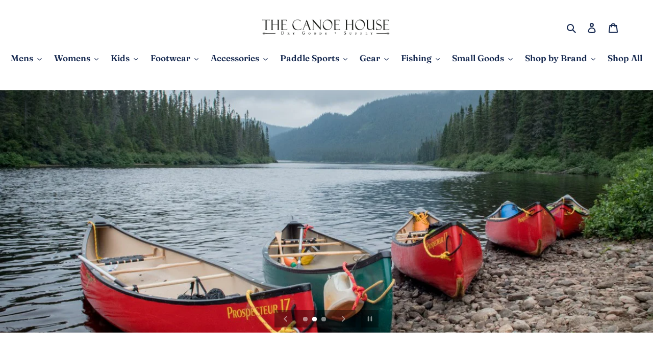

--- FILE ---
content_type: text/html; charset=utf-8
request_url: https://thecanoehouserome.com/
body_size: 32878
content:
<!doctype html>
<html class="no-js" lang="en">
<head>
  <meta charset="utf-8">
  <meta http-equiv="X-UA-Compatible" content="IE=edge,chrome=1">
  <meta name="viewport" content="width=device-width,initial-scale=1">
  <meta name="theme-color" content="#115d5d">
  <link rel="canonical" href="https://thecanoehouserome.com/"><title>The Canoe House</title><!-- /snippets/social-meta-tags.liquid -->




<meta property="og:site_name" content="The Canoe House">
<meta property="og:url" content="https://thecanoehouserome.com/">
<meta property="og:title" content="The Canoe House">
<meta property="og:type" content="website">
<meta property="og:description" content="The Canoe House">

<meta property="og:image" content="http://thecanoehouserome.com/cdn/shop/files/red-kayak_1200x1200.jpg?v=1613696729">
<meta property="og:image:secure_url" content="https://thecanoehouserome.com/cdn/shop/files/red-kayak_1200x1200.jpg?v=1613696729">


<meta name="twitter:card" content="summary_large_image">
<meta name="twitter:title" content="The Canoe House">
<meta name="twitter:description" content="The Canoe House">


  <link href="//thecanoehouserome.com/cdn/shop/t/8/assets/theme.scss.css?v=79667811229069195921763850858" rel="stylesheet" type="text/css" media="all" />

  <script>
    var theme = {
      breakpoints: {
        medium: 750,
        large: 990,
        widescreen: 1400
      },
      strings: {
        addToCart: "Add to Cart",
        soldOut: "Sold out",
        unavailable: "Unavailable",
        regularPrice: "Regular price",
        salePrice: "Sale price",
        sale: "Sale",
        fromLowestPrice: "from [price]",
        vendor: "Vendor",
        showMore: "Show More",
        showLess: "Show Less",
        searchFor: "Search for",
        addressError: "Error looking up that address",
        addressNoResults: "No results for that address",
        addressQueryLimit: "You have exceeded the Google API usage limit. Consider upgrading to a \u003ca href=\"https:\/\/developers.google.com\/maps\/premium\/usage-limits\"\u003ePremium Plan\u003c\/a\u003e.",
        authError: "There was a problem authenticating your Google Maps account.",
        newWindow: "Opens in a new window.",
        external: "Opens external website.",
        newWindowExternal: "Opens external website in a new window.",
        removeLabel: "Remove [product]",
        update: "Update",
        quantity: "Quantity",
        discountedTotal: "Discounted total",
        regularTotal: "Regular total",
        priceColumn: "See Price column for discount details.",
        quantityMinimumMessage: "Quantity must be 1 or more",
        cartError: "There was an error while updating your cart. Please try again.",
        removedItemMessage: "Removed \u003cspan class=\"cart__removed-product-details\"\u003e([quantity]) [link]\u003c\/span\u003e from your cart.",
        unitPrice: "Unit price",
        unitPriceSeparator: "per",
        oneCartCount: "1 item",
        otherCartCount: "[count] items",
        quantityLabel: "Quantity: [count]",
        products: "Products",
        loading: "Loading",
        number_of_results: "[result_number] of [results_count]",
        number_of_results_found: "[results_count] results found",
        one_result_found: "1 result found"
      },
      moneyFormat: "${{amount}}",
      moneyFormatWithCurrency: "${{amount}} USD",
      settings: {
        predictiveSearchEnabled: true,
        predictiveSearchShowPrice: false,
        predictiveSearchShowVendor: true
      }
    }

    document.documentElement.className = document.documentElement.className.replace('no-js', 'js');
  </script><script src="//thecanoehouserome.com/cdn/shop/t/8/assets/lazysizes.js?v=94224023136283657951584409398" async="async"></script>
  <script src="//thecanoehouserome.com/cdn/shop/t/8/assets/vendor.js?v=85833464202832145531584409401" defer="defer"></script>
  <script src="//thecanoehouserome.com/cdn/shop/t/8/assets/theme.js?v=119588253000287256331584409399" defer="defer"></script>

  <script>window.performance && window.performance.mark && window.performance.mark('shopify.content_for_header.start');</script><meta id="shopify-digital-wallet" name="shopify-digital-wallet" content="/36020781196/digital_wallets/dialog">
<meta name="shopify-checkout-api-token" content="c04be4597c93a2d7b9d1e78cd5a428cb">
<script async="async" src="/checkouts/internal/preloads.js?locale=en-US"></script>
<link rel="preconnect" href="https://shop.app" crossorigin="anonymous">
<script async="async" src="https://shop.app/checkouts/internal/preloads.js?locale=en-US&shop_id=36020781196" crossorigin="anonymous"></script>
<script id="apple-pay-shop-capabilities" type="application/json">{"shopId":36020781196,"countryCode":"US","currencyCode":"USD","merchantCapabilities":["supports3DS"],"merchantId":"gid:\/\/shopify\/Shop\/36020781196","merchantName":"The Canoe House","requiredBillingContactFields":["postalAddress","email"],"requiredShippingContactFields":["postalAddress","email"],"shippingType":"shipping","supportedNetworks":["visa","masterCard","amex","discover","elo","jcb"],"total":{"type":"pending","label":"The Canoe House","amount":"1.00"},"shopifyPaymentsEnabled":true,"supportsSubscriptions":true}</script>
<script id="shopify-features" type="application/json">{"accessToken":"c04be4597c93a2d7b9d1e78cd5a428cb","betas":["rich-media-storefront-analytics"],"domain":"thecanoehouserome.com","predictiveSearch":true,"shopId":36020781196,"locale":"en"}</script>
<script>var Shopify = Shopify || {};
Shopify.shop = "the-canoe-house.myshopify.com";
Shopify.locale = "en";
Shopify.currency = {"active":"USD","rate":"1.0"};
Shopify.country = "US";
Shopify.theme = {"name":"Debut","id":91728543884,"schema_name":"Debut","schema_version":"16.5.0","theme_store_id":796,"role":"main"};
Shopify.theme.handle = "null";
Shopify.theme.style = {"id":null,"handle":null};
Shopify.cdnHost = "thecanoehouserome.com/cdn";
Shopify.routes = Shopify.routes || {};
Shopify.routes.root = "/";</script>
<script type="module">!function(o){(o.Shopify=o.Shopify||{}).modules=!0}(window);</script>
<script>!function(o){function n(){var o=[];function n(){o.push(Array.prototype.slice.apply(arguments))}return n.q=o,n}var t=o.Shopify=o.Shopify||{};t.loadFeatures=n(),t.autoloadFeatures=n()}(window);</script>
<script>
  window.ShopifyPay = window.ShopifyPay || {};
  window.ShopifyPay.apiHost = "shop.app\/pay";
  window.ShopifyPay.redirectState = null;
</script>
<script id="shop-js-analytics" type="application/json">{"pageType":"index"}</script>
<script defer="defer" async type="module" src="//thecanoehouserome.com/cdn/shopifycloud/shop-js/modules/v2/client.init-shop-cart-sync_WVOgQShq.en.esm.js"></script>
<script defer="defer" async type="module" src="//thecanoehouserome.com/cdn/shopifycloud/shop-js/modules/v2/chunk.common_C_13GLB1.esm.js"></script>
<script defer="defer" async type="module" src="//thecanoehouserome.com/cdn/shopifycloud/shop-js/modules/v2/chunk.modal_CLfMGd0m.esm.js"></script>
<script type="module">
  await import("//thecanoehouserome.com/cdn/shopifycloud/shop-js/modules/v2/client.init-shop-cart-sync_WVOgQShq.en.esm.js");
await import("//thecanoehouserome.com/cdn/shopifycloud/shop-js/modules/v2/chunk.common_C_13GLB1.esm.js");
await import("//thecanoehouserome.com/cdn/shopifycloud/shop-js/modules/v2/chunk.modal_CLfMGd0m.esm.js");

  window.Shopify.SignInWithShop?.initShopCartSync?.({"fedCMEnabled":true,"windoidEnabled":true});

</script>
<script>
  window.Shopify = window.Shopify || {};
  if (!window.Shopify.featureAssets) window.Shopify.featureAssets = {};
  window.Shopify.featureAssets['shop-js'] = {"shop-cart-sync":["modules/v2/client.shop-cart-sync_DuR37GeY.en.esm.js","modules/v2/chunk.common_C_13GLB1.esm.js","modules/v2/chunk.modal_CLfMGd0m.esm.js"],"init-fed-cm":["modules/v2/client.init-fed-cm_BucUoe6W.en.esm.js","modules/v2/chunk.common_C_13GLB1.esm.js","modules/v2/chunk.modal_CLfMGd0m.esm.js"],"shop-toast-manager":["modules/v2/client.shop-toast-manager_B0JfrpKj.en.esm.js","modules/v2/chunk.common_C_13GLB1.esm.js","modules/v2/chunk.modal_CLfMGd0m.esm.js"],"init-shop-cart-sync":["modules/v2/client.init-shop-cart-sync_WVOgQShq.en.esm.js","modules/v2/chunk.common_C_13GLB1.esm.js","modules/v2/chunk.modal_CLfMGd0m.esm.js"],"shop-button":["modules/v2/client.shop-button_B_U3bv27.en.esm.js","modules/v2/chunk.common_C_13GLB1.esm.js","modules/v2/chunk.modal_CLfMGd0m.esm.js"],"init-windoid":["modules/v2/client.init-windoid_DuP9q_di.en.esm.js","modules/v2/chunk.common_C_13GLB1.esm.js","modules/v2/chunk.modal_CLfMGd0m.esm.js"],"shop-cash-offers":["modules/v2/client.shop-cash-offers_BmULhtno.en.esm.js","modules/v2/chunk.common_C_13GLB1.esm.js","modules/v2/chunk.modal_CLfMGd0m.esm.js"],"pay-button":["modules/v2/client.pay-button_CrPSEbOK.en.esm.js","modules/v2/chunk.common_C_13GLB1.esm.js","modules/v2/chunk.modal_CLfMGd0m.esm.js"],"init-customer-accounts":["modules/v2/client.init-customer-accounts_jNk9cPYQ.en.esm.js","modules/v2/client.shop-login-button_DJ5ldayH.en.esm.js","modules/v2/chunk.common_C_13GLB1.esm.js","modules/v2/chunk.modal_CLfMGd0m.esm.js"],"avatar":["modules/v2/client.avatar_BTnouDA3.en.esm.js"],"checkout-modal":["modules/v2/client.checkout-modal_pBPyh9w8.en.esm.js","modules/v2/chunk.common_C_13GLB1.esm.js","modules/v2/chunk.modal_CLfMGd0m.esm.js"],"init-shop-for-new-customer-accounts":["modules/v2/client.init-shop-for-new-customer-accounts_BUoCy7a5.en.esm.js","modules/v2/client.shop-login-button_DJ5ldayH.en.esm.js","modules/v2/chunk.common_C_13GLB1.esm.js","modules/v2/chunk.modal_CLfMGd0m.esm.js"],"init-customer-accounts-sign-up":["modules/v2/client.init-customer-accounts-sign-up_CnczCz9H.en.esm.js","modules/v2/client.shop-login-button_DJ5ldayH.en.esm.js","modules/v2/chunk.common_C_13GLB1.esm.js","modules/v2/chunk.modal_CLfMGd0m.esm.js"],"init-shop-email-lookup-coordinator":["modules/v2/client.init-shop-email-lookup-coordinator_CzjY5t9o.en.esm.js","modules/v2/chunk.common_C_13GLB1.esm.js","modules/v2/chunk.modal_CLfMGd0m.esm.js"],"shop-follow-button":["modules/v2/client.shop-follow-button_CsYC63q7.en.esm.js","modules/v2/chunk.common_C_13GLB1.esm.js","modules/v2/chunk.modal_CLfMGd0m.esm.js"],"shop-login-button":["modules/v2/client.shop-login-button_DJ5ldayH.en.esm.js","modules/v2/chunk.common_C_13GLB1.esm.js","modules/v2/chunk.modal_CLfMGd0m.esm.js"],"shop-login":["modules/v2/client.shop-login_B9ccPdmx.en.esm.js","modules/v2/chunk.common_C_13GLB1.esm.js","modules/v2/chunk.modal_CLfMGd0m.esm.js"],"lead-capture":["modules/v2/client.lead-capture_D0K_KgYb.en.esm.js","modules/v2/chunk.common_C_13GLB1.esm.js","modules/v2/chunk.modal_CLfMGd0m.esm.js"],"payment-terms":["modules/v2/client.payment-terms_BWmiNN46.en.esm.js","modules/v2/chunk.common_C_13GLB1.esm.js","modules/v2/chunk.modal_CLfMGd0m.esm.js"]};
</script>
<script id="__st">var __st={"a":36020781196,"offset":-18000,"reqid":"2624a7eb-3ace-4272-901c-b3a6fc2b1e70-1769629631","pageurl":"thecanoehouserome.com\/","u":"457173c303ae","p":"home"};</script>
<script>window.ShopifyPaypalV4VisibilityTracking = true;</script>
<script id="captcha-bootstrap">!function(){'use strict';const t='contact',e='account',n='new_comment',o=[[t,t],['blogs',n],['comments',n],[t,'customer']],c=[[e,'customer_login'],[e,'guest_login'],[e,'recover_customer_password'],[e,'create_customer']],r=t=>t.map((([t,e])=>`form[action*='/${t}']:not([data-nocaptcha='true']) input[name='form_type'][value='${e}']`)).join(','),a=t=>()=>t?[...document.querySelectorAll(t)].map((t=>t.form)):[];function s(){const t=[...o],e=r(t);return a(e)}const i='password',u='form_key',d=['recaptcha-v3-token','g-recaptcha-response','h-captcha-response',i],f=()=>{try{return window.sessionStorage}catch{return}},m='__shopify_v',_=t=>t.elements[u];function p(t,e,n=!1){try{const o=window.sessionStorage,c=JSON.parse(o.getItem(e)),{data:r}=function(t){const{data:e,action:n}=t;return t[m]||n?{data:e,action:n}:{data:t,action:n}}(c);for(const[e,n]of Object.entries(r))t.elements[e]&&(t.elements[e].value=n);n&&o.removeItem(e)}catch(o){console.error('form repopulation failed',{error:o})}}const l='form_type',E='cptcha';function T(t){t.dataset[E]=!0}const w=window,h=w.document,L='Shopify',v='ce_forms',y='captcha';let A=!1;((t,e)=>{const n=(g='f06e6c50-85a8-45c8-87d0-21a2b65856fe',I='https://cdn.shopify.com/shopifycloud/storefront-forms-hcaptcha/ce_storefront_forms_captcha_hcaptcha.v1.5.2.iife.js',D={infoText:'Protected by hCaptcha',privacyText:'Privacy',termsText:'Terms'},(t,e,n)=>{const o=w[L][v],c=o.bindForm;if(c)return c(t,g,e,D).then(n);var r;o.q.push([[t,g,e,D],n]),r=I,A||(h.body.append(Object.assign(h.createElement('script'),{id:'captcha-provider',async:!0,src:r})),A=!0)});var g,I,D;w[L]=w[L]||{},w[L][v]=w[L][v]||{},w[L][v].q=[],w[L][y]=w[L][y]||{},w[L][y].protect=function(t,e){n(t,void 0,e),T(t)},Object.freeze(w[L][y]),function(t,e,n,w,h,L){const[v,y,A,g]=function(t,e,n){const i=e?o:[],u=t?c:[],d=[...i,...u],f=r(d),m=r(i),_=r(d.filter((([t,e])=>n.includes(e))));return[a(f),a(m),a(_),s()]}(w,h,L),I=t=>{const e=t.target;return e instanceof HTMLFormElement?e:e&&e.form},D=t=>v().includes(t);t.addEventListener('submit',(t=>{const e=I(t);if(!e)return;const n=D(e)&&!e.dataset.hcaptchaBound&&!e.dataset.recaptchaBound,o=_(e),c=g().includes(e)&&(!o||!o.value);(n||c)&&t.preventDefault(),c&&!n&&(function(t){try{if(!f())return;!function(t){const e=f();if(!e)return;const n=_(t);if(!n)return;const o=n.value;o&&e.removeItem(o)}(t);const e=Array.from(Array(32),(()=>Math.random().toString(36)[2])).join('');!function(t,e){_(t)||t.append(Object.assign(document.createElement('input'),{type:'hidden',name:u})),t.elements[u].value=e}(t,e),function(t,e){const n=f();if(!n)return;const o=[...t.querySelectorAll(`input[type='${i}']`)].map((({name:t})=>t)),c=[...d,...o],r={};for(const[a,s]of new FormData(t).entries())c.includes(a)||(r[a]=s);n.setItem(e,JSON.stringify({[m]:1,action:t.action,data:r}))}(t,e)}catch(e){console.error('failed to persist form',e)}}(e),e.submit())}));const S=(t,e)=>{t&&!t.dataset[E]&&(n(t,e.some((e=>e===t))),T(t))};for(const o of['focusin','change'])t.addEventListener(o,(t=>{const e=I(t);D(e)&&S(e,y())}));const B=e.get('form_key'),M=e.get(l),P=B&&M;t.addEventListener('DOMContentLoaded',(()=>{const t=y();if(P)for(const e of t)e.elements[l].value===M&&p(e,B);[...new Set([...A(),...v().filter((t=>'true'===t.dataset.shopifyCaptcha))])].forEach((e=>S(e,t)))}))}(h,new URLSearchParams(w.location.search),n,t,e,['guest_login'])})(!0,!0)}();</script>
<script integrity="sha256-4kQ18oKyAcykRKYeNunJcIwy7WH5gtpwJnB7kiuLZ1E=" data-source-attribution="shopify.loadfeatures" defer="defer" src="//thecanoehouserome.com/cdn/shopifycloud/storefront/assets/storefront/load_feature-a0a9edcb.js" crossorigin="anonymous"></script>
<script crossorigin="anonymous" defer="defer" src="//thecanoehouserome.com/cdn/shopifycloud/storefront/assets/shopify_pay/storefront-65b4c6d7.js?v=20250812"></script>
<script data-source-attribution="shopify.dynamic_checkout.dynamic.init">var Shopify=Shopify||{};Shopify.PaymentButton=Shopify.PaymentButton||{isStorefrontPortableWallets:!0,init:function(){window.Shopify.PaymentButton.init=function(){};var t=document.createElement("script");t.src="https://thecanoehouserome.com/cdn/shopifycloud/portable-wallets/latest/portable-wallets.en.js",t.type="module",document.head.appendChild(t)}};
</script>
<script data-source-attribution="shopify.dynamic_checkout.buyer_consent">
  function portableWalletsHideBuyerConsent(e){var t=document.getElementById("shopify-buyer-consent"),n=document.getElementById("shopify-subscription-policy-button");t&&n&&(t.classList.add("hidden"),t.setAttribute("aria-hidden","true"),n.removeEventListener("click",e))}function portableWalletsShowBuyerConsent(e){var t=document.getElementById("shopify-buyer-consent"),n=document.getElementById("shopify-subscription-policy-button");t&&n&&(t.classList.remove("hidden"),t.removeAttribute("aria-hidden"),n.addEventListener("click",e))}window.Shopify?.PaymentButton&&(window.Shopify.PaymentButton.hideBuyerConsent=portableWalletsHideBuyerConsent,window.Shopify.PaymentButton.showBuyerConsent=portableWalletsShowBuyerConsent);
</script>
<script data-source-attribution="shopify.dynamic_checkout.cart.bootstrap">document.addEventListener("DOMContentLoaded",(function(){function t(){return document.querySelector("shopify-accelerated-checkout-cart, shopify-accelerated-checkout")}if(t())Shopify.PaymentButton.init();else{new MutationObserver((function(e,n){t()&&(Shopify.PaymentButton.init(),n.disconnect())})).observe(document.body,{childList:!0,subtree:!0})}}));
</script>
<link id="shopify-accelerated-checkout-styles" rel="stylesheet" media="screen" href="https://thecanoehouserome.com/cdn/shopifycloud/portable-wallets/latest/accelerated-checkout-backwards-compat.css" crossorigin="anonymous">
<style id="shopify-accelerated-checkout-cart">
        #shopify-buyer-consent {
  margin-top: 1em;
  display: inline-block;
  width: 100%;
}

#shopify-buyer-consent.hidden {
  display: none;
}

#shopify-subscription-policy-button {
  background: none;
  border: none;
  padding: 0;
  text-decoration: underline;
  font-size: inherit;
  cursor: pointer;
}

#shopify-subscription-policy-button::before {
  box-shadow: none;
}

      </style>

<script>window.performance && window.performance.mark && window.performance.mark('shopify.content_for_header.end');</script>
<link href="https://monorail-edge.shopifysvc.com" rel="dns-prefetch">
<script>(function(){if ("sendBeacon" in navigator && "performance" in window) {try {var session_token_from_headers = performance.getEntriesByType('navigation')[0].serverTiming.find(x => x.name == '_s').description;} catch {var session_token_from_headers = undefined;}var session_cookie_matches = document.cookie.match(/_shopify_s=([^;]*)/);var session_token_from_cookie = session_cookie_matches && session_cookie_matches.length === 2 ? session_cookie_matches[1] : "";var session_token = session_token_from_headers || session_token_from_cookie || "";function handle_abandonment_event(e) {var entries = performance.getEntries().filter(function(entry) {return /monorail-edge.shopifysvc.com/.test(entry.name);});if (!window.abandonment_tracked && entries.length === 0) {window.abandonment_tracked = true;var currentMs = Date.now();var navigation_start = performance.timing.navigationStart;var payload = {shop_id: 36020781196,url: window.location.href,navigation_start,duration: currentMs - navigation_start,session_token,page_type: "index"};window.navigator.sendBeacon("https://monorail-edge.shopifysvc.com/v1/produce", JSON.stringify({schema_id: "online_store_buyer_site_abandonment/1.1",payload: payload,metadata: {event_created_at_ms: currentMs,event_sent_at_ms: currentMs}}));}}window.addEventListener('pagehide', handle_abandonment_event);}}());</script>
<script id="web-pixels-manager-setup">(function e(e,d,r,n,o){if(void 0===o&&(o={}),!Boolean(null===(a=null===(i=window.Shopify)||void 0===i?void 0:i.analytics)||void 0===a?void 0:a.replayQueue)){var i,a;window.Shopify=window.Shopify||{};var t=window.Shopify;t.analytics=t.analytics||{};var s=t.analytics;s.replayQueue=[],s.publish=function(e,d,r){return s.replayQueue.push([e,d,r]),!0};try{self.performance.mark("wpm:start")}catch(e){}var l=function(){var e={modern:/Edge?\/(1{2}[4-9]|1[2-9]\d|[2-9]\d{2}|\d{4,})\.\d+(\.\d+|)|Firefox\/(1{2}[4-9]|1[2-9]\d|[2-9]\d{2}|\d{4,})\.\d+(\.\d+|)|Chrom(ium|e)\/(9{2}|\d{3,})\.\d+(\.\d+|)|(Maci|X1{2}).+ Version\/(15\.\d+|(1[6-9]|[2-9]\d|\d{3,})\.\d+)([,.]\d+|)( \(\w+\)|)( Mobile\/\w+|) Safari\/|Chrome.+OPR\/(9{2}|\d{3,})\.\d+\.\d+|(CPU[ +]OS|iPhone[ +]OS|CPU[ +]iPhone|CPU IPhone OS|CPU iPad OS)[ +]+(15[._]\d+|(1[6-9]|[2-9]\d|\d{3,})[._]\d+)([._]\d+|)|Android:?[ /-](13[3-9]|1[4-9]\d|[2-9]\d{2}|\d{4,})(\.\d+|)(\.\d+|)|Android.+Firefox\/(13[5-9]|1[4-9]\d|[2-9]\d{2}|\d{4,})\.\d+(\.\d+|)|Android.+Chrom(ium|e)\/(13[3-9]|1[4-9]\d|[2-9]\d{2}|\d{4,})\.\d+(\.\d+|)|SamsungBrowser\/([2-9]\d|\d{3,})\.\d+/,legacy:/Edge?\/(1[6-9]|[2-9]\d|\d{3,})\.\d+(\.\d+|)|Firefox\/(5[4-9]|[6-9]\d|\d{3,})\.\d+(\.\d+|)|Chrom(ium|e)\/(5[1-9]|[6-9]\d|\d{3,})\.\d+(\.\d+|)([\d.]+$|.*Safari\/(?![\d.]+ Edge\/[\d.]+$))|(Maci|X1{2}).+ Version\/(10\.\d+|(1[1-9]|[2-9]\d|\d{3,})\.\d+)([,.]\d+|)( \(\w+\)|)( Mobile\/\w+|) Safari\/|Chrome.+OPR\/(3[89]|[4-9]\d|\d{3,})\.\d+\.\d+|(CPU[ +]OS|iPhone[ +]OS|CPU[ +]iPhone|CPU IPhone OS|CPU iPad OS)[ +]+(10[._]\d+|(1[1-9]|[2-9]\d|\d{3,})[._]\d+)([._]\d+|)|Android:?[ /-](13[3-9]|1[4-9]\d|[2-9]\d{2}|\d{4,})(\.\d+|)(\.\d+|)|Mobile Safari.+OPR\/([89]\d|\d{3,})\.\d+\.\d+|Android.+Firefox\/(13[5-9]|1[4-9]\d|[2-9]\d{2}|\d{4,})\.\d+(\.\d+|)|Android.+Chrom(ium|e)\/(13[3-9]|1[4-9]\d|[2-9]\d{2}|\d{4,})\.\d+(\.\d+|)|Android.+(UC? ?Browser|UCWEB|U3)[ /]?(15\.([5-9]|\d{2,})|(1[6-9]|[2-9]\d|\d{3,})\.\d+)\.\d+|SamsungBrowser\/(5\.\d+|([6-9]|\d{2,})\.\d+)|Android.+MQ{2}Browser\/(14(\.(9|\d{2,})|)|(1[5-9]|[2-9]\d|\d{3,})(\.\d+|))(\.\d+|)|K[Aa][Ii]OS\/(3\.\d+|([4-9]|\d{2,})\.\d+)(\.\d+|)/},d=e.modern,r=e.legacy,n=navigator.userAgent;return n.match(d)?"modern":n.match(r)?"legacy":"unknown"}(),u="modern"===l?"modern":"legacy",c=(null!=n?n:{modern:"",legacy:""})[u],f=function(e){return[e.baseUrl,"/wpm","/b",e.hashVersion,"modern"===e.buildTarget?"m":"l",".js"].join("")}({baseUrl:d,hashVersion:r,buildTarget:u}),m=function(e){var d=e.version,r=e.bundleTarget,n=e.surface,o=e.pageUrl,i=e.monorailEndpoint;return{emit:function(e){var a=e.status,t=e.errorMsg,s=(new Date).getTime(),l=JSON.stringify({metadata:{event_sent_at_ms:s},events:[{schema_id:"web_pixels_manager_load/3.1",payload:{version:d,bundle_target:r,page_url:o,status:a,surface:n,error_msg:t},metadata:{event_created_at_ms:s}}]});if(!i)return console&&console.warn&&console.warn("[Web Pixels Manager] No Monorail endpoint provided, skipping logging."),!1;try{return self.navigator.sendBeacon.bind(self.navigator)(i,l)}catch(e){}var u=new XMLHttpRequest;try{return u.open("POST",i,!0),u.setRequestHeader("Content-Type","text/plain"),u.send(l),!0}catch(e){return console&&console.warn&&console.warn("[Web Pixels Manager] Got an unhandled error while logging to Monorail."),!1}}}}({version:r,bundleTarget:l,surface:e.surface,pageUrl:self.location.href,monorailEndpoint:e.monorailEndpoint});try{o.browserTarget=l,function(e){var d=e.src,r=e.async,n=void 0===r||r,o=e.onload,i=e.onerror,a=e.sri,t=e.scriptDataAttributes,s=void 0===t?{}:t,l=document.createElement("script"),u=document.querySelector("head"),c=document.querySelector("body");if(l.async=n,l.src=d,a&&(l.integrity=a,l.crossOrigin="anonymous"),s)for(var f in s)if(Object.prototype.hasOwnProperty.call(s,f))try{l.dataset[f]=s[f]}catch(e){}if(o&&l.addEventListener("load",o),i&&l.addEventListener("error",i),u)u.appendChild(l);else{if(!c)throw new Error("Did not find a head or body element to append the script");c.appendChild(l)}}({src:f,async:!0,onload:function(){if(!function(){var e,d;return Boolean(null===(d=null===(e=window.Shopify)||void 0===e?void 0:e.analytics)||void 0===d?void 0:d.initialized)}()){var d=window.webPixelsManager.init(e)||void 0;if(d){var r=window.Shopify.analytics;r.replayQueue.forEach((function(e){var r=e[0],n=e[1],o=e[2];d.publishCustomEvent(r,n,o)})),r.replayQueue=[],r.publish=d.publishCustomEvent,r.visitor=d.visitor,r.initialized=!0}}},onerror:function(){return m.emit({status:"failed",errorMsg:"".concat(f," has failed to load")})},sri:function(e){var d=/^sha384-[A-Za-z0-9+/=]+$/;return"string"==typeof e&&d.test(e)}(c)?c:"",scriptDataAttributes:o}),m.emit({status:"loading"})}catch(e){m.emit({status:"failed",errorMsg:(null==e?void 0:e.message)||"Unknown error"})}}})({shopId: 36020781196,storefrontBaseUrl: "https://thecanoehouserome.com",extensionsBaseUrl: "https://extensions.shopifycdn.com/cdn/shopifycloud/web-pixels-manager",monorailEndpoint: "https://monorail-edge.shopifysvc.com/unstable/produce_batch",surface: "storefront-renderer",enabledBetaFlags: ["2dca8a86"],webPixelsConfigList: [{"id":"188186819","configuration":"{\"pixel_id\":\"1140297919498621\",\"pixel_type\":\"facebook_pixel\",\"metaapp_system_user_token\":\"-\"}","eventPayloadVersion":"v1","runtimeContext":"OPEN","scriptVersion":"ca16bc87fe92b6042fbaa3acc2fbdaa6","type":"APP","apiClientId":2329312,"privacyPurposes":["ANALYTICS","MARKETING","SALE_OF_DATA"],"dataSharingAdjustments":{"protectedCustomerApprovalScopes":["read_customer_address","read_customer_email","read_customer_name","read_customer_personal_data","read_customer_phone"]}},{"id":"shopify-app-pixel","configuration":"{}","eventPayloadVersion":"v1","runtimeContext":"STRICT","scriptVersion":"0450","apiClientId":"shopify-pixel","type":"APP","privacyPurposes":["ANALYTICS","MARKETING"]},{"id":"shopify-custom-pixel","eventPayloadVersion":"v1","runtimeContext":"LAX","scriptVersion":"0450","apiClientId":"shopify-pixel","type":"CUSTOM","privacyPurposes":["ANALYTICS","MARKETING"]}],isMerchantRequest: false,initData: {"shop":{"name":"The Canoe House","paymentSettings":{"currencyCode":"USD"},"myshopifyDomain":"the-canoe-house.myshopify.com","countryCode":"US","storefrontUrl":"https:\/\/thecanoehouserome.com"},"customer":null,"cart":null,"checkout":null,"productVariants":[],"purchasingCompany":null},},"https://thecanoehouserome.com/cdn","fcfee988w5aeb613cpc8e4bc33m6693e112",{"modern":"","legacy":""},{"shopId":"36020781196","storefrontBaseUrl":"https:\/\/thecanoehouserome.com","extensionBaseUrl":"https:\/\/extensions.shopifycdn.com\/cdn\/shopifycloud\/web-pixels-manager","surface":"storefront-renderer","enabledBetaFlags":"[\"2dca8a86\"]","isMerchantRequest":"false","hashVersion":"fcfee988w5aeb613cpc8e4bc33m6693e112","publish":"custom","events":"[[\"page_viewed\",{}]]"});</script><script>
  window.ShopifyAnalytics = window.ShopifyAnalytics || {};
  window.ShopifyAnalytics.meta = window.ShopifyAnalytics.meta || {};
  window.ShopifyAnalytics.meta.currency = 'USD';
  var meta = {"page":{"pageType":"home","requestId":"2624a7eb-3ace-4272-901c-b3a6fc2b1e70-1769629631"}};
  for (var attr in meta) {
    window.ShopifyAnalytics.meta[attr] = meta[attr];
  }
</script>
<script class="analytics">
  (function () {
    var customDocumentWrite = function(content) {
      var jquery = null;

      if (window.jQuery) {
        jquery = window.jQuery;
      } else if (window.Checkout && window.Checkout.$) {
        jquery = window.Checkout.$;
      }

      if (jquery) {
        jquery('body').append(content);
      }
    };

    var hasLoggedConversion = function(token) {
      if (token) {
        return document.cookie.indexOf('loggedConversion=' + token) !== -1;
      }
      return false;
    }

    var setCookieIfConversion = function(token) {
      if (token) {
        var twoMonthsFromNow = new Date(Date.now());
        twoMonthsFromNow.setMonth(twoMonthsFromNow.getMonth() + 2);

        document.cookie = 'loggedConversion=' + token + '; expires=' + twoMonthsFromNow;
      }
    }

    var trekkie = window.ShopifyAnalytics.lib = window.trekkie = window.trekkie || [];
    if (trekkie.integrations) {
      return;
    }
    trekkie.methods = [
      'identify',
      'page',
      'ready',
      'track',
      'trackForm',
      'trackLink'
    ];
    trekkie.factory = function(method) {
      return function() {
        var args = Array.prototype.slice.call(arguments);
        args.unshift(method);
        trekkie.push(args);
        return trekkie;
      };
    };
    for (var i = 0; i < trekkie.methods.length; i++) {
      var key = trekkie.methods[i];
      trekkie[key] = trekkie.factory(key);
    }
    trekkie.load = function(config) {
      trekkie.config = config || {};
      trekkie.config.initialDocumentCookie = document.cookie;
      var first = document.getElementsByTagName('script')[0];
      var script = document.createElement('script');
      script.type = 'text/javascript';
      script.onerror = function(e) {
        var scriptFallback = document.createElement('script');
        scriptFallback.type = 'text/javascript';
        scriptFallback.onerror = function(error) {
                var Monorail = {
      produce: function produce(monorailDomain, schemaId, payload) {
        var currentMs = new Date().getTime();
        var event = {
          schema_id: schemaId,
          payload: payload,
          metadata: {
            event_created_at_ms: currentMs,
            event_sent_at_ms: currentMs
          }
        };
        return Monorail.sendRequest("https://" + monorailDomain + "/v1/produce", JSON.stringify(event));
      },
      sendRequest: function sendRequest(endpointUrl, payload) {
        // Try the sendBeacon API
        if (window && window.navigator && typeof window.navigator.sendBeacon === 'function' && typeof window.Blob === 'function' && !Monorail.isIos12()) {
          var blobData = new window.Blob([payload], {
            type: 'text/plain'
          });

          if (window.navigator.sendBeacon(endpointUrl, blobData)) {
            return true;
          } // sendBeacon was not successful

        } // XHR beacon

        var xhr = new XMLHttpRequest();

        try {
          xhr.open('POST', endpointUrl);
          xhr.setRequestHeader('Content-Type', 'text/plain');
          xhr.send(payload);
        } catch (e) {
          console.log(e);
        }

        return false;
      },
      isIos12: function isIos12() {
        return window.navigator.userAgent.lastIndexOf('iPhone; CPU iPhone OS 12_') !== -1 || window.navigator.userAgent.lastIndexOf('iPad; CPU OS 12_') !== -1;
      }
    };
    Monorail.produce('monorail-edge.shopifysvc.com',
      'trekkie_storefront_load_errors/1.1',
      {shop_id: 36020781196,
      theme_id: 91728543884,
      app_name: "storefront",
      context_url: window.location.href,
      source_url: "//thecanoehouserome.com/cdn/s/trekkie.storefront.a804e9514e4efded663580eddd6991fcc12b5451.min.js"});

        };
        scriptFallback.async = true;
        scriptFallback.src = '//thecanoehouserome.com/cdn/s/trekkie.storefront.a804e9514e4efded663580eddd6991fcc12b5451.min.js';
        first.parentNode.insertBefore(scriptFallback, first);
      };
      script.async = true;
      script.src = '//thecanoehouserome.com/cdn/s/trekkie.storefront.a804e9514e4efded663580eddd6991fcc12b5451.min.js';
      first.parentNode.insertBefore(script, first);
    };
    trekkie.load(
      {"Trekkie":{"appName":"storefront","development":false,"defaultAttributes":{"shopId":36020781196,"isMerchantRequest":null,"themeId":91728543884,"themeCityHash":"8296847491629772599","contentLanguage":"en","currency":"USD","eventMetadataId":"59aa345d-bd8a-4f79-82e0-ed8974db0e02"},"isServerSideCookieWritingEnabled":true,"monorailRegion":"shop_domain","enabledBetaFlags":["65f19447","b5387b81"]},"Session Attribution":{},"S2S":{"facebookCapiEnabled":true,"source":"trekkie-storefront-renderer","apiClientId":580111}}
    );

    var loaded = false;
    trekkie.ready(function() {
      if (loaded) return;
      loaded = true;

      window.ShopifyAnalytics.lib = window.trekkie;

      var originalDocumentWrite = document.write;
      document.write = customDocumentWrite;
      try { window.ShopifyAnalytics.merchantGoogleAnalytics.call(this); } catch(error) {};
      document.write = originalDocumentWrite;

      window.ShopifyAnalytics.lib.page(null,{"pageType":"home","requestId":"2624a7eb-3ace-4272-901c-b3a6fc2b1e70-1769629631","shopifyEmitted":true});

      var match = window.location.pathname.match(/checkouts\/(.+)\/(thank_you|post_purchase)/)
      var token = match? match[1]: undefined;
      if (!hasLoggedConversion(token)) {
        setCookieIfConversion(token);
        
      }
    });


        var eventsListenerScript = document.createElement('script');
        eventsListenerScript.async = true;
        eventsListenerScript.src = "//thecanoehouserome.com/cdn/shopifycloud/storefront/assets/shop_events_listener-3da45d37.js";
        document.getElementsByTagName('head')[0].appendChild(eventsListenerScript);

})();</script>
<script
  defer
  src="https://thecanoehouserome.com/cdn/shopifycloud/perf-kit/shopify-perf-kit-3.1.0.min.js"
  data-application="storefront-renderer"
  data-shop-id="36020781196"
  data-render-region="gcp-us-east1"
  data-page-type="index"
  data-theme-instance-id="91728543884"
  data-theme-name="Debut"
  data-theme-version="16.5.0"
  data-monorail-region="shop_domain"
  data-resource-timing-sampling-rate="10"
  data-shs="true"
  data-shs-beacon="true"
  data-shs-export-with-fetch="true"
  data-shs-logs-sample-rate="1"
  data-shs-beacon-endpoint="https://thecanoehouserome.com/api/collect"
></script>
</head>

<body class="template-index">

  <a class="in-page-link visually-hidden skip-link" href="#MainContent">Skip to content</a><style data-shopify>

  .cart-popup {
    box-shadow: 1px 1px 10px 2px rgba(255, 255, 255, 0.5);
  }</style><div class="cart-popup-wrapper cart-popup-wrapper--hidden" role="dialog" aria-modal="true" aria-labelledby="CartPopupHeading" data-cart-popup-wrapper>
  <div class="cart-popup" data-cart-popup tabindex="-1">
    <div class="cart-popup__header">
      <h2 id="CartPopupHeading" class="cart-popup__heading">Just added to your cart</h2>
      <button class="cart-popup__close" aria-label="Close" data-cart-popup-close><svg aria-hidden="true" focusable="false" role="presentation" class="icon icon-close" viewBox="0 0 40 40"><path d="M23.868 20.015L39.117 4.78c1.11-1.108 1.11-2.77 0-3.877-1.109-1.108-2.773-1.108-3.882 0L19.986 16.137 4.737.904C3.628-.204 1.965-.204.856.904c-1.11 1.108-1.11 2.77 0 3.877l15.249 15.234L.855 35.248c-1.108 1.108-1.108 2.77 0 3.877.555.554 1.248.831 1.942.831s1.386-.277 1.94-.83l15.25-15.234 15.248 15.233c.555.554 1.248.831 1.941.831s1.387-.277 1.941-.83c1.11-1.109 1.11-2.77 0-3.878L23.868 20.015z" class="layer"/></svg></button>
    </div>
    <div class="cart-popup-item">
      <div class="cart-popup-item__image-wrapper hide" data-cart-popup-image-wrapper>
        <div class="cart-popup-item__image cart-popup-item__image--placeholder" data-cart-popup-image-placeholder>
          <div data-placeholder-size></div>
          <div class="placeholder-background placeholder-background--animation"></div>
        </div>
      </div>
      <div class="cart-popup-item__description">
        <div>
          <div class="cart-popup-item__title" data-cart-popup-title></div>
          <ul class="product-details" aria-label="Product details" data-cart-popup-product-details></ul>
        </div>
        <div class="cart-popup-item__quantity">
          <span class="visually-hidden" data-cart-popup-quantity-label></span>
          <span aria-hidden="true">Qty:</span>
          <span aria-hidden="true" data-cart-popup-quantity></span>
        </div>
      </div>
    </div>

    <a href="/cart" class="cart-popup__cta-link btn btn--secondary-accent">
      View cart (<span data-cart-popup-cart-quantity></span>)
    </a>

    <div class="cart-popup__dismiss">
      <button class="cart-popup__dismiss-button text-link text-link--accent" data-cart-popup-dismiss>
        Continue shopping
      </button>
    </div>
  </div>
</div>

<div id="shopify-section-header" class="shopify-section">

<div id="SearchDrawer" class="search-bar drawer drawer--top" role="dialog" aria-modal="true" aria-label="Search" data-predictive-search-drawer>
  <div class="search-bar__interior">
    <div class="search-form__container" data-search-form-container>
      <form class="search-form search-bar__form" action="/search" method="get" role="search">
        <div class="search-form__input-wrapper">
          <input
            type="text"
            name="q"
            placeholder="Search"
            role="combobox"
            aria-autocomplete="list"
            aria-owns="predictive-search-results"
            aria-expanded="false"
            aria-label="Search"
            aria-haspopup="listbox"
            class="search-form__input search-bar__input"
            data-predictive-search-drawer-input
          />
          <input type="hidden" name="options[prefix]" value="last" aria-hidden="true" />
          <div class="predictive-search-wrapper predictive-search-wrapper--drawer" data-predictive-search-mount="drawer"></div>
        </div>

        <button class="search-bar__submit search-form__submit"
          type="submit"
          data-search-form-submit>
          <svg aria-hidden="true" focusable="false" role="presentation" class="icon icon-search" viewBox="0 0 37 40"><path d="M35.6 36l-9.8-9.8c4.1-5.4 3.6-13.2-1.3-18.1-5.4-5.4-14.2-5.4-19.7 0-5.4 5.4-5.4 14.2 0 19.7 2.6 2.6 6.1 4.1 9.8 4.1 3 0 5.9-1 8.3-2.8l9.8 9.8c.4.4.9.6 1.4.6s1-.2 1.4-.6c.9-.9.9-2.1.1-2.9zm-20.9-8.2c-2.6 0-5.1-1-7-2.9-3.9-3.9-3.9-10.1 0-14C9.6 9 12.2 8 14.7 8s5.1 1 7 2.9c3.9 3.9 3.9 10.1 0 14-1.9 1.9-4.4 2.9-7 2.9z"/></svg>
          <span class="icon__fallback-text">Submit</span>
        </button>
      </form>

      <div class="search-bar__actions">
        <button type="button" class="btn--link search-bar__close js-drawer-close">
          <svg aria-hidden="true" focusable="false" role="presentation" class="icon icon-close" viewBox="0 0 40 40"><path d="M23.868 20.015L39.117 4.78c1.11-1.108 1.11-2.77 0-3.877-1.109-1.108-2.773-1.108-3.882 0L19.986 16.137 4.737.904C3.628-.204 1.965-.204.856.904c-1.11 1.108-1.11 2.77 0 3.877l15.249 15.234L.855 35.248c-1.108 1.108-1.108 2.77 0 3.877.555.554 1.248.831 1.942.831s1.386-.277 1.94-.83l15.25-15.234 15.248 15.233c.555.554 1.248.831 1.941.831s1.387-.277 1.941-.83c1.11-1.109 1.11-2.77 0-3.878L23.868 20.015z" class="layer"/></svg>
          <span class="icon__fallback-text">Close search</span>
        </button>
      </div>
    </div>
  </div>
</div>


<div data-section-id="header" data-section-type="header-section" data-header-section>
  

  <header class="site-header logo--center" role="banner">
    <div class="grid grid--no-gutters grid--table site-header__mobile-nav">
      

      <div class="grid__item medium-up--one-third medium-up--push-one-third logo-align--center">
        
        
          <h1 class="h2 site-header__logo">
        
          
<a href="/" class="site-header__logo-image site-header__logo-image--centered">
              
              <img class="lazyload js"
                   src="//thecanoehouserome.com/cdn/shop/files/decal12_4x_af44c758-895f-410b-ac78-597a0f2d2aa3_300x300.png?v=1613697115"
                   data-src="//thecanoehouserome.com/cdn/shop/files/decal12_4x_af44c758-895f-410b-ac78-597a0f2d2aa3_{width}x.png?v=1613697115"
                   data-widths="[180, 360, 540, 720, 900, 1080, 1296, 1512, 1728, 2048]"
                   data-aspectratio="7.158441558441559"
                   data-sizes="auto"
                   alt="The Canoe House"
                   style="max-width: 250px">
              <noscript>
                
                <img src="//thecanoehouserome.com/cdn/shop/files/decal12_4x_af44c758-895f-410b-ac78-597a0f2d2aa3_250x.png?v=1613697115"
                     srcset="//thecanoehouserome.com/cdn/shop/files/decal12_4x_af44c758-895f-410b-ac78-597a0f2d2aa3_250x.png?v=1613697115 1x, //thecanoehouserome.com/cdn/shop/files/decal12_4x_af44c758-895f-410b-ac78-597a0f2d2aa3_250x@2x.png?v=1613697115 2x"
                     alt="The Canoe House"
                     style="max-width: 250px;">
              </noscript>
            </a>
          
        
          </h1>
        
      </div>

      

      <div class="grid__item medium-up--one-third medium-up--push-one-third text-right site-header__icons site-header__icons--plus">
        <div class="site-header__icons-wrapper">

          <button type="button" class="btn--link site-header__icon site-header__search-toggle js-drawer-open-top">
            <svg aria-hidden="true" focusable="false" role="presentation" class="icon icon-search" viewBox="0 0 37 40"><path d="M35.6 36l-9.8-9.8c4.1-5.4 3.6-13.2-1.3-18.1-5.4-5.4-14.2-5.4-19.7 0-5.4 5.4-5.4 14.2 0 19.7 2.6 2.6 6.1 4.1 9.8 4.1 3 0 5.9-1 8.3-2.8l9.8 9.8c.4.4.9.6 1.4.6s1-.2 1.4-.6c.9-.9.9-2.1.1-2.9zm-20.9-8.2c-2.6 0-5.1-1-7-2.9-3.9-3.9-3.9-10.1 0-14C9.6 9 12.2 8 14.7 8s5.1 1 7 2.9c3.9 3.9 3.9 10.1 0 14-1.9 1.9-4.4 2.9-7 2.9z"/></svg>
            <span class="icon__fallback-text">Search</span>
          </button>

          
            
              <a href="https://thecanoehouserome.com/customer_authentication/redirect?locale=en&region_country=US" class="site-header__icon site-header__account">
                <svg aria-hidden="true" focusable="false" role="presentation" class="icon icon-login" viewBox="0 0 28.33 37.68"><path d="M14.17 14.9a7.45 7.45 0 1 0-7.5-7.45 7.46 7.46 0 0 0 7.5 7.45zm0-10.91a3.45 3.45 0 1 1-3.5 3.46A3.46 3.46 0 0 1 14.17 4zM14.17 16.47A14.18 14.18 0 0 0 0 30.68c0 1.41.66 4 5.11 5.66a27.17 27.17 0 0 0 9.06 1.34c6.54 0 14.17-1.84 14.17-7a14.18 14.18 0 0 0-14.17-14.21zm0 17.21c-6.3 0-10.17-1.77-10.17-3a10.17 10.17 0 1 1 20.33 0c.01 1.23-3.86 3-10.16 3z"/></svg>
                <span class="icon__fallback-text">Log in</span>
              </a>
            
          

          <a href="/cart" class="site-header__icon site-header__cart">
            <svg aria-hidden="true" focusable="false" role="presentation" class="icon icon-cart" viewBox="0 0 37 40"><path d="M36.5 34.8L33.3 8h-5.9C26.7 3.9 23 .8 18.5.8S10.3 3.9 9.6 8H3.7L.5 34.8c-.2 1.5.4 2.4.9 3 .5.5 1.4 1.2 3.1 1.2h28c1.3 0 2.4-.4 3.1-1.3.7-.7 1-1.8.9-2.9zm-18-30c2.2 0 4.1 1.4 4.7 3.2h-9.5c.7-1.9 2.6-3.2 4.8-3.2zM4.5 35l2.8-23h2.2v3c0 1.1.9 2 2 2s2-.9 2-2v-3h10v3c0 1.1.9 2 2 2s2-.9 2-2v-3h2.2l2.8 23h-28z"/></svg>
            <span class="icon__fallback-text">Cart</span>
            <div id="CartCount" class="site-header__cart-count hide" data-cart-count-bubble>
              <span data-cart-count>0</span>
              <span class="icon__fallback-text medium-up--hide">items</span>
            </div>
          </a>

          
            <button type="button" class="btn--link site-header__icon site-header__menu js-mobile-nav-toggle mobile-nav--open" aria-controls="MobileNav"  aria-expanded="false" aria-label="Menu">
              <svg aria-hidden="true" focusable="false" role="presentation" class="icon icon-hamburger" viewBox="0 0 37 40"><path d="M33.5 25h-30c-1.1 0-2-.9-2-2s.9-2 2-2h30c1.1 0 2 .9 2 2s-.9 2-2 2zm0-11.5h-30c-1.1 0-2-.9-2-2s.9-2 2-2h30c1.1 0 2 .9 2 2s-.9 2-2 2zm0 23h-30c-1.1 0-2-.9-2-2s.9-2 2-2h30c1.1 0 2 .9 2 2s-.9 2-2 2z"/></svg>
              <svg aria-hidden="true" focusable="false" role="presentation" class="icon icon-close" viewBox="0 0 40 40"><path d="M23.868 20.015L39.117 4.78c1.11-1.108 1.11-2.77 0-3.877-1.109-1.108-2.773-1.108-3.882 0L19.986 16.137 4.737.904C3.628-.204 1.965-.204.856.904c-1.11 1.108-1.11 2.77 0 3.877l15.249 15.234L.855 35.248c-1.108 1.108-1.108 2.77 0 3.877.555.554 1.248.831 1.942.831s1.386-.277 1.94-.83l15.25-15.234 15.248 15.233c.555.554 1.248.831 1.941.831s1.387-.277 1.941-.83c1.11-1.109 1.11-2.77 0-3.878L23.868 20.015z" class="layer"/></svg>
            </button>
          
        </div>

      </div>
    </div>

    <nav class="mobile-nav-wrapper medium-up--hide" role="navigation">
      <ul id="MobileNav" class="mobile-nav">
        
<li class="mobile-nav__item border-bottom">
            
              
              <button type="button" class="btn--link js-toggle-submenu mobile-nav__link" data-target="mens-1" data-level="1" aria-expanded="false">
                <span class="mobile-nav__label">Mens</span>
                <div class="mobile-nav__icon">
                  <svg aria-hidden="true" focusable="false" role="presentation" class="icon icon-chevron-right" viewBox="0 0 14 14"><path d="M3.871.604c.44-.439 1.152-.439 1.591 0l5.515 5.515s-.049-.049.003.004l.082.08c.439.44.44 1.153 0 1.592l-5.6 5.6a1.125 1.125 0 0 1-1.59-1.59L8.675 7 3.87 2.195a1.125 1.125 0 0 1 0-1.59z" fill="#fff"/></svg>
                </div>
              </button>
              <ul class="mobile-nav__dropdown" data-parent="mens-1" data-level="2">
                <li class="visually-hidden" tabindex="-1" data-menu-title="2">Mens Menu</li>
                <li class="mobile-nav__item border-bottom">
                  <div class="mobile-nav__table">
                    <div class="mobile-nav__table-cell mobile-nav__return">
                      <button class="btn--link js-toggle-submenu mobile-nav__return-btn" type="button" aria-expanded="true" aria-label="Mens">
                        <svg aria-hidden="true" focusable="false" role="presentation" class="icon icon-chevron-left" viewBox="0 0 14 14"><path d="M10.129.604a1.125 1.125 0 0 0-1.591 0L3.023 6.12s.049-.049-.003.004l-.082.08c-.439.44-.44 1.153 0 1.592l5.6 5.6a1.125 1.125 0 0 0 1.59-1.59L5.325 7l4.805-4.805c.44-.439.44-1.151 0-1.59z" fill="#fff"/></svg>
                      </button>
                    </div>
                    <span class="mobile-nav__sublist-link mobile-nav__sublist-header mobile-nav__sublist-header--main-nav-parent">
                      <span class="mobile-nav__label">Mens</span>
                    </span>
                  </div>
                </li>

                
                  <li class="mobile-nav__item border-bottom">
                    
                      
                      <button type="button" class="btn--link js-toggle-submenu mobile-nav__link mobile-nav__sublist-link" data-target="outerwear-1-1" aria-expanded="false">
                        <span class="mobile-nav__label">Outerwear</span>
                        <div class="mobile-nav__icon">
                          <svg aria-hidden="true" focusable="false" role="presentation" class="icon icon-chevron-right" viewBox="0 0 14 14"><path d="M3.871.604c.44-.439 1.152-.439 1.591 0l5.515 5.515s-.049-.049.003.004l.082.08c.439.44.44 1.153 0 1.592l-5.6 5.6a1.125 1.125 0 0 1-1.59-1.59L8.675 7 3.87 2.195a1.125 1.125 0 0 1 0-1.59z" fill="#fff"/></svg>
                        </div>
                      </button>
                      <ul class="mobile-nav__dropdown" data-parent="outerwear-1-1" data-level="3">
                        <li class="visually-hidden" tabindex="-1" data-menu-title="3">Outerwear Menu</li>
                        <li class="mobile-nav__item border-bottom">
                          <div class="mobile-nav__table">
                            <div class="mobile-nav__table-cell mobile-nav__return">
                              <button type="button" class="btn--link js-toggle-submenu mobile-nav__return-btn" data-target="mens-1" aria-expanded="true" aria-label="Outerwear">
                                <svg aria-hidden="true" focusable="false" role="presentation" class="icon icon-chevron-left" viewBox="0 0 14 14"><path d="M10.129.604a1.125 1.125 0 0 0-1.591 0L3.023 6.12s.049-.049-.003.004l-.082.08c-.439.44-.44 1.153 0 1.592l5.6 5.6a1.125 1.125 0 0 0 1.59-1.59L5.325 7l4.805-4.805c.44-.439.44-1.151 0-1.59z" fill="#fff"/></svg>
                              </button>
                            </div>
                            <a href="/collections/mens-shirts"
                              class="mobile-nav__sublist-link mobile-nav__sublist-header"
                              
                            >
                              <span class="mobile-nav__label">Outerwear</span>
                            </a>
                          </div>
                        </li>
                        
                          <li class="mobile-nav__item border-bottom">
                            <a href="/collections/mens-shirts/Men's-Rain-Jackets"
                              class="mobile-nav__sublist-link"
                              
                            >
                              <span class="mobile-nav__label">Rain Jackets</span>
                            </a>
                          </li>
                        
                          <li class="mobile-nav__item border-bottom">
                            <a href="/collections/mens-shirts/Men's-Insulated-Jackets"
                              class="mobile-nav__sublist-link"
                              
                            >
                              <span class="mobile-nav__label">Insulated Jackets</span>
                            </a>
                          </li>
                        
                          <li class="mobile-nav__item border-bottom">
                            <a href="/collections/mens-shirts/Men's-Fleece-Jackets"
                              class="mobile-nav__sublist-link"
                              
                            >
                              <span class="mobile-nav__label">Fleece Jackets</span>
                            </a>
                          </li>
                        
                          <li class="mobile-nav__item border-bottom">
                            <a href="/collections/mens-shirts/Men's-Casual-Jackets"
                              class="mobile-nav__sublist-link"
                              
                            >
                              <span class="mobile-nav__label">Casual Jackets</span>
                            </a>
                          </li>
                        
                          <li class="mobile-nav__item">
                            <a href="/collections/mens-shirts/Men's-Vest"
                              class="mobile-nav__sublist-link"
                              
                            >
                              <span class="mobile-nav__label">Vest</span>
                            </a>
                          </li>
                        
                      </ul>
                    
                  </li>
                
                  <li class="mobile-nav__item border-bottom">
                    
                      
                      <button type="button" class="btn--link js-toggle-submenu mobile-nav__link mobile-nav__sublist-link" data-target="tops-1-2" aria-expanded="false">
                        <span class="mobile-nav__label">Tops</span>
                        <div class="mobile-nav__icon">
                          <svg aria-hidden="true" focusable="false" role="presentation" class="icon icon-chevron-right" viewBox="0 0 14 14"><path d="M3.871.604c.44-.439 1.152-.439 1.591 0l5.515 5.515s-.049-.049.003.004l.082.08c.439.44.44 1.153 0 1.592l-5.6 5.6a1.125 1.125 0 0 1-1.59-1.59L8.675 7 3.87 2.195a1.125 1.125 0 0 1 0-1.59z" fill="#fff"/></svg>
                        </div>
                      </button>
                      <ul class="mobile-nav__dropdown" data-parent="tops-1-2" data-level="3">
                        <li class="visually-hidden" tabindex="-1" data-menu-title="3">Tops Menu</li>
                        <li class="mobile-nav__item border-bottom">
                          <div class="mobile-nav__table">
                            <div class="mobile-nav__table-cell mobile-nav__return">
                              <button type="button" class="btn--link js-toggle-submenu mobile-nav__return-btn" data-target="mens-1" aria-expanded="true" aria-label="Tops">
                                <svg aria-hidden="true" focusable="false" role="presentation" class="icon icon-chevron-left" viewBox="0 0 14 14"><path d="M10.129.604a1.125 1.125 0 0 0-1.591 0L3.023 6.12s.049-.049-.003.004l-.082.08c-.439.44-.44 1.153 0 1.592l5.6 5.6a1.125 1.125 0 0 0 1.59-1.59L5.325 7l4.805-4.805c.44-.439.44-1.151 0-1.59z" fill="#fff"/></svg>
                              </button>
                            </div>
                            <a href="/collections/mens-shirts/Men's-Tops"
                              class="mobile-nav__sublist-link mobile-nav__sublist-header"
                              
                            >
                              <span class="mobile-nav__label">Tops</span>
                            </a>
                          </div>
                        </li>
                        
                          <li class="mobile-nav__item border-bottom">
                            <a href="/collections/mens-shirts/Men's-Shirts"
                              class="mobile-nav__sublist-link"
                              
                            >
                              <span class="mobile-nav__label">Shirts</span>
                            </a>
                          </li>
                        
                          <li class="mobile-nav__item border-bottom">
                            <a href="/collections/mens-shirts/Men's-T-Shirts"
                              class="mobile-nav__sublist-link"
                              
                            >
                              <span class="mobile-nav__label">T-Shirts</span>
                            </a>
                          </li>
                        
                          <li class="mobile-nav__item border-bottom">
                            <a href="/collections/mens-shirts/Men's-Performance"
                              class="mobile-nav__sublist-link"
                              
                            >
                              <span class="mobile-nav__label">Performance</span>
                            </a>
                          </li>
                        
                          <li class="mobile-nav__item">
                            <a href="/collections/mens-shirts/Men's-Sweaters-&-Hoodies"
                              class="mobile-nav__sublist-link"
                              
                            >
                              <span class="mobile-nav__label">Sweaters &amp; Hoodies</span>
                            </a>
                          </li>
                        
                      </ul>
                    
                  </li>
                
                  <li class="mobile-nav__item border-bottom">
                    
                      
                      <button type="button" class="btn--link js-toggle-submenu mobile-nav__link mobile-nav__sublist-link" data-target="bottoms-1-3" aria-expanded="false">
                        <span class="mobile-nav__label">Bottoms</span>
                        <div class="mobile-nav__icon">
                          <svg aria-hidden="true" focusable="false" role="presentation" class="icon icon-chevron-right" viewBox="0 0 14 14"><path d="M3.871.604c.44-.439 1.152-.439 1.591 0l5.515 5.515s-.049-.049.003.004l.082.08c.439.44.44 1.153 0 1.592l-5.6 5.6a1.125 1.125 0 0 1-1.59-1.59L8.675 7 3.87 2.195a1.125 1.125 0 0 1 0-1.59z" fill="#fff"/></svg>
                        </div>
                      </button>
                      <ul class="mobile-nav__dropdown" data-parent="bottoms-1-3" data-level="3">
                        <li class="visually-hidden" tabindex="-1" data-menu-title="3">Bottoms Menu</li>
                        <li class="mobile-nav__item border-bottom">
                          <div class="mobile-nav__table">
                            <div class="mobile-nav__table-cell mobile-nav__return">
                              <button type="button" class="btn--link js-toggle-submenu mobile-nav__return-btn" data-target="mens-1" aria-expanded="true" aria-label="Bottoms">
                                <svg aria-hidden="true" focusable="false" role="presentation" class="icon icon-chevron-left" viewBox="0 0 14 14"><path d="M10.129.604a1.125 1.125 0 0 0-1.591 0L3.023 6.12s.049-.049-.003.004l-.082.08c-.439.44-.44 1.153 0 1.592l5.6 5.6a1.125 1.125 0 0 0 1.59-1.59L5.325 7l4.805-4.805c.44-.439.44-1.151 0-1.59z" fill="#fff"/></svg>
                              </button>
                            </div>
                            <a href="/collections/mens-shirts/Men's-Bottoms"
                              class="mobile-nav__sublist-link mobile-nav__sublist-header"
                              
                            >
                              <span class="mobile-nav__label">Bottoms</span>
                            </a>
                          </div>
                        </li>
                        
                          <li class="mobile-nav__item border-bottom">
                            <a href="/collections/mens-shirts/Men's-Pants"
                              class="mobile-nav__sublist-link"
                              
                            >
                              <span class="mobile-nav__label">Pants</span>
                            </a>
                          </li>
                        
                          <li class="mobile-nav__item border-bottom">
                            <a href="/collections/mens-shirts/Men's-Shorts"
                              class="mobile-nav__sublist-link"
                              
                            >
                              <span class="mobile-nav__label">Shorts</span>
                            </a>
                          </li>
                        
                          <li class="mobile-nav__item">
                            <a href="/collections/mens-shirts/Men's-Swimwear"
                              class="mobile-nav__sublist-link"
                              
                            >
                              <span class="mobile-nav__label">Swimwear</span>
                            </a>
                          </li>
                        
                      </ul>
                    
                  </li>
                
                  <li class="mobile-nav__item border-bottom">
                    
                      
                      <button type="button" class="btn--link js-toggle-submenu mobile-nav__link mobile-nav__sublist-link" data-target="shoes-1-4" aria-expanded="false">
                        <span class="mobile-nav__label">Shoes</span>
                        <div class="mobile-nav__icon">
                          <svg aria-hidden="true" focusable="false" role="presentation" class="icon icon-chevron-right" viewBox="0 0 14 14"><path d="M3.871.604c.44-.439 1.152-.439 1.591 0l5.515 5.515s-.049-.049.003.004l.082.08c.439.44.44 1.153 0 1.592l-5.6 5.6a1.125 1.125 0 0 1-1.59-1.59L8.675 7 3.87 2.195a1.125 1.125 0 0 1 0-1.59z" fill="#fff"/></svg>
                        </div>
                      </button>
                      <ul class="mobile-nav__dropdown" data-parent="shoes-1-4" data-level="3">
                        <li class="visually-hidden" tabindex="-1" data-menu-title="3">Shoes Menu</li>
                        <li class="mobile-nav__item border-bottom">
                          <div class="mobile-nav__table">
                            <div class="mobile-nav__table-cell mobile-nav__return">
                              <button type="button" class="btn--link js-toggle-submenu mobile-nav__return-btn" data-target="mens-1" aria-expanded="true" aria-label="Shoes">
                                <svg aria-hidden="true" focusable="false" role="presentation" class="icon icon-chevron-left" viewBox="0 0 14 14"><path d="M10.129.604a1.125 1.125 0 0 0-1.591 0L3.023 6.12s.049-.049-.003.004l-.082.08c-.439.44-.44 1.153 0 1.592l5.6 5.6a1.125 1.125 0 0 0 1.59-1.59L5.325 7l4.805-4.805c.44-.439.44-1.151 0-1.59z" fill="#fff"/></svg>
                              </button>
                            </div>
                            <a href="/collections/shoes/Men's-Shoes"
                              class="mobile-nav__sublist-link mobile-nav__sublist-header"
                              
                            >
                              <span class="mobile-nav__label">Shoes</span>
                            </a>
                          </div>
                        </li>
                        
                          <li class="mobile-nav__item border-bottom">
                            <a href="/collections/shoes/Men's-Boots"
                              class="mobile-nav__sublist-link"
                              
                            >
                              <span class="mobile-nav__label">Boots</span>
                            </a>
                          </li>
                        
                          <li class="mobile-nav__item border-bottom">
                            <a href="/collections/shoes/Men's-Trail-Shoes"
                              class="mobile-nav__sublist-link"
                              
                            >
                              <span class="mobile-nav__label">Trail Shoes</span>
                            </a>
                          </li>
                        
                          <li class="mobile-nav__item border-bottom">
                            <a href="/collections/mens-shirts/Men's-Casual-Shoes"
                              class="mobile-nav__sublist-link"
                              
                            >
                              <span class="mobile-nav__label">Casual Shoes</span>
                            </a>
                          </li>
                        
                          <li class="mobile-nav__item border-bottom">
                            <a href="/collections/shoes/Men's-Sandals"
                              class="mobile-nav__sublist-link"
                              
                            >
                              <span class="mobile-nav__label">Sandals</span>
                            </a>
                          </li>
                        
                          <li class="mobile-nav__item">
                            <a href="/collections/shoes/Men's-Flip-Flops"
                              class="mobile-nav__sublist-link"
                              
                            >
                              <span class="mobile-nav__label">Flip Flops</span>
                            </a>
                          </li>
                        
                      </ul>
                    
                  </li>
                
                  <li class="mobile-nav__item border-bottom">
                    
                      
                      <button type="button" class="btn--link js-toggle-submenu mobile-nav__link mobile-nav__sublist-link" data-target="accessories-1-5" aria-expanded="false">
                        <span class="mobile-nav__label">Accessories</span>
                        <div class="mobile-nav__icon">
                          <svg aria-hidden="true" focusable="false" role="presentation" class="icon icon-chevron-right" viewBox="0 0 14 14"><path d="M3.871.604c.44-.439 1.152-.439 1.591 0l5.515 5.515s-.049-.049.003.004l.082.08c.439.44.44 1.153 0 1.592l-5.6 5.6a1.125 1.125 0 0 1-1.59-1.59L8.675 7 3.87 2.195a1.125 1.125 0 0 1 0-1.59z" fill="#fff"/></svg>
                        </div>
                      </button>
                      <ul class="mobile-nav__dropdown" data-parent="accessories-1-5" data-level="3">
                        <li class="visually-hidden" tabindex="-1" data-menu-title="3">Accessories Menu</li>
                        <li class="mobile-nav__item border-bottom">
                          <div class="mobile-nav__table">
                            <div class="mobile-nav__table-cell mobile-nav__return">
                              <button type="button" class="btn--link js-toggle-submenu mobile-nav__return-btn" data-target="mens-1" aria-expanded="true" aria-label="Accessories">
                                <svg aria-hidden="true" focusable="false" role="presentation" class="icon icon-chevron-left" viewBox="0 0 14 14"><path d="M10.129.604a1.125 1.125 0 0 0-1.591 0L3.023 6.12s.049-.049-.003.004l-.082.08c-.439.44-.44 1.153 0 1.592l5.6 5.6a1.125 1.125 0 0 0 1.59-1.59L5.325 7l4.805-4.805c.44-.439.44-1.151 0-1.59z" fill="#fff"/></svg>
                              </button>
                            </div>
                            <a href="/collections/accessories/Men's-Accessories"
                              class="mobile-nav__sublist-link mobile-nav__sublist-header"
                              
                            >
                              <span class="mobile-nav__label">Accessories</span>
                            </a>
                          </div>
                        </li>
                        
                          <li class="mobile-nav__item border-bottom">
                            <a href="/collections/mens-shirts/Headwear"
                              class="mobile-nav__sublist-link"
                              
                            >
                              <span class="mobile-nav__label">Headwear</span>
                            </a>
                          </li>
                        
                          <li class="mobile-nav__item border-bottom">
                            <a href="/collections/accessories/Men's-Belts"
                              class="mobile-nav__sublist-link"
                              
                            >
                              <span class="mobile-nav__label">Belts</span>
                            </a>
                          </li>
                        
                          <li class="mobile-nav__item">
                            <a href="/collections/accessories/Wallets"
                              class="mobile-nav__sublist-link"
                              
                            >
                              <span class="mobile-nav__label">Wallets</span>
                            </a>
                          </li>
                        
                      </ul>
                    
                  </li>
                
                  <li class="mobile-nav__item">
                    
                      <a href="/collections/mens-shirts"
                        class="mobile-nav__sublist-link"
                        
                      >
                        <span class="mobile-nav__label">Shop All</span>
                      </a>
                    
                  </li>
                
              </ul>
            
          </li>
        
<li class="mobile-nav__item border-bottom">
            
              
              <button type="button" class="btn--link js-toggle-submenu mobile-nav__link" data-target="womens-2" data-level="1" aria-expanded="false">
                <span class="mobile-nav__label">Womens</span>
                <div class="mobile-nav__icon">
                  <svg aria-hidden="true" focusable="false" role="presentation" class="icon icon-chevron-right" viewBox="0 0 14 14"><path d="M3.871.604c.44-.439 1.152-.439 1.591 0l5.515 5.515s-.049-.049.003.004l.082.08c.439.44.44 1.153 0 1.592l-5.6 5.6a1.125 1.125 0 0 1-1.59-1.59L8.675 7 3.87 2.195a1.125 1.125 0 0 1 0-1.59z" fill="#fff"/></svg>
                </div>
              </button>
              <ul class="mobile-nav__dropdown" data-parent="womens-2" data-level="2">
                <li class="visually-hidden" tabindex="-1" data-menu-title="2">Womens Menu</li>
                <li class="mobile-nav__item border-bottom">
                  <div class="mobile-nav__table">
                    <div class="mobile-nav__table-cell mobile-nav__return">
                      <button class="btn--link js-toggle-submenu mobile-nav__return-btn" type="button" aria-expanded="true" aria-label="Womens">
                        <svg aria-hidden="true" focusable="false" role="presentation" class="icon icon-chevron-left" viewBox="0 0 14 14"><path d="M10.129.604a1.125 1.125 0 0 0-1.591 0L3.023 6.12s.049-.049-.003.004l-.082.08c-.439.44-.44 1.153 0 1.592l5.6 5.6a1.125 1.125 0 0 0 1.59-1.59L5.325 7l4.805-4.805c.44-.439.44-1.151 0-1.59z" fill="#fff"/></svg>
                      </button>
                    </div>
                    <span class="mobile-nav__sublist-link mobile-nav__sublist-header mobile-nav__sublist-header--main-nav-parent">
                      <span class="mobile-nav__label">Womens</span>
                    </span>
                  </div>
                </li>

                
                  <li class="mobile-nav__item border-bottom">
                    
                      
                      <button type="button" class="btn--link js-toggle-submenu mobile-nav__link mobile-nav__sublist-link" data-target="outerwear-2-1" aria-expanded="false">
                        <span class="mobile-nav__label">Outerwear</span>
                        <div class="mobile-nav__icon">
                          <svg aria-hidden="true" focusable="false" role="presentation" class="icon icon-chevron-right" viewBox="0 0 14 14"><path d="M3.871.604c.44-.439 1.152-.439 1.591 0l5.515 5.515s-.049-.049.003.004l.082.08c.439.44.44 1.153 0 1.592l-5.6 5.6a1.125 1.125 0 0 1-1.59-1.59L8.675 7 3.87 2.195a1.125 1.125 0 0 1 0-1.59z" fill="#fff"/></svg>
                        </div>
                      </button>
                      <ul class="mobile-nav__dropdown" data-parent="outerwear-2-1" data-level="3">
                        <li class="visually-hidden" tabindex="-1" data-menu-title="3">Outerwear Menu</li>
                        <li class="mobile-nav__item border-bottom">
                          <div class="mobile-nav__table">
                            <div class="mobile-nav__table-cell mobile-nav__return">
                              <button type="button" class="btn--link js-toggle-submenu mobile-nav__return-btn" data-target="womens-2" aria-expanded="true" aria-label="Outerwear">
                                <svg aria-hidden="true" focusable="false" role="presentation" class="icon icon-chevron-left" viewBox="0 0 14 14"><path d="M10.129.604a1.125 1.125 0 0 0-1.591 0L3.023 6.12s.049-.049-.003.004l-.082.08c-.439.44-.44 1.153 0 1.592l5.6 5.6a1.125 1.125 0 0 0 1.59-1.59L5.325 7l4.805-4.805c.44-.439.44-1.151 0-1.59z" fill="#fff"/></svg>
                              </button>
                            </div>
                            <a href="/collections/womens-apparel"
                              class="mobile-nav__sublist-link mobile-nav__sublist-header"
                              
                            >
                              <span class="mobile-nav__label">Outerwear</span>
                            </a>
                          </div>
                        </li>
                        
                          <li class="mobile-nav__item border-bottom">
                            <a href="/collections/womens-apparel/Women's-Rain-Jackets"
                              class="mobile-nav__sublist-link"
                              
                            >
                              <span class="mobile-nav__label">Rain Jackets</span>
                            </a>
                          </li>
                        
                          <li class="mobile-nav__item border-bottom">
                            <a href="/collections/womens-apparel/Women's-Insulated-Jackets"
                              class="mobile-nav__sublist-link"
                              
                            >
                              <span class="mobile-nav__label">Insulated Jackets</span>
                            </a>
                          </li>
                        
                          <li class="mobile-nav__item border-bottom">
                            <a href="/collections/womens-apparel/Women's-Fleece-Jackets"
                              class="mobile-nav__sublist-link"
                              
                            >
                              <span class="mobile-nav__label">Fleece Jackets</span>
                            </a>
                          </li>
                        
                          <li class="mobile-nav__item border-bottom">
                            <a href="/collections/womens-apparel/Women's-Casual-Jackets"
                              class="mobile-nav__sublist-link"
                              
                            >
                              <span class="mobile-nav__label">Casual Jackets</span>
                            </a>
                          </li>
                        
                          <li class="mobile-nav__item">
                            <a href="/collections/womens-apparel/Women's-Vest"
                              class="mobile-nav__sublist-link"
                              
                            >
                              <span class="mobile-nav__label">Vest</span>
                            </a>
                          </li>
                        
                      </ul>
                    
                  </li>
                
                  <li class="mobile-nav__item border-bottom">
                    
                      
                      <button type="button" class="btn--link js-toggle-submenu mobile-nav__link mobile-nav__sublist-link" data-target="tops-2-2" aria-expanded="false">
                        <span class="mobile-nav__label">Tops</span>
                        <div class="mobile-nav__icon">
                          <svg aria-hidden="true" focusable="false" role="presentation" class="icon icon-chevron-right" viewBox="0 0 14 14"><path d="M3.871.604c.44-.439 1.152-.439 1.591 0l5.515 5.515s-.049-.049.003.004l.082.08c.439.44.44 1.153 0 1.592l-5.6 5.6a1.125 1.125 0 0 1-1.59-1.59L8.675 7 3.87 2.195a1.125 1.125 0 0 1 0-1.59z" fill="#fff"/></svg>
                        </div>
                      </button>
                      <ul class="mobile-nav__dropdown" data-parent="tops-2-2" data-level="3">
                        <li class="visually-hidden" tabindex="-1" data-menu-title="3">Tops Menu</li>
                        <li class="mobile-nav__item border-bottom">
                          <div class="mobile-nav__table">
                            <div class="mobile-nav__table-cell mobile-nav__return">
                              <button type="button" class="btn--link js-toggle-submenu mobile-nav__return-btn" data-target="womens-2" aria-expanded="true" aria-label="Tops">
                                <svg aria-hidden="true" focusable="false" role="presentation" class="icon icon-chevron-left" viewBox="0 0 14 14"><path d="M10.129.604a1.125 1.125 0 0 0-1.591 0L3.023 6.12s.049-.049-.003.004l-.082.08c-.439.44-.44 1.153 0 1.592l5.6 5.6a1.125 1.125 0 0 0 1.59-1.59L5.325 7l4.805-4.805c.44-.439.44-1.151 0-1.59z" fill="#fff"/></svg>
                              </button>
                            </div>
                            <a href="/collections/womens-apparel/Women's-Tops"
                              class="mobile-nav__sublist-link mobile-nav__sublist-header"
                              
                            >
                              <span class="mobile-nav__label">Tops</span>
                            </a>
                          </div>
                        </li>
                        
                          <li class="mobile-nav__item border-bottom">
                            <a href="/collections/womens-apparel/Women's-Shirts"
                              class="mobile-nav__sublist-link"
                              
                            >
                              <span class="mobile-nav__label">Shirts</span>
                            </a>
                          </li>
                        
                          <li class="mobile-nav__item border-bottom">
                            <a href="/collections/womens-apparel/Women's-T-Shirts"
                              class="mobile-nav__sublist-link"
                              
                            >
                              <span class="mobile-nav__label">T-Shirts</span>
                            </a>
                          </li>
                        
                          <li class="mobile-nav__item border-bottom">
                            <a href="/collections/womens-apparel/Women's-Performance"
                              class="mobile-nav__sublist-link"
                              
                            >
                              <span class="mobile-nav__label">Performance</span>
                            </a>
                          </li>
                        
                          <li class="mobile-nav__item">
                            <a href="/collections/womens-apparel/Women's-Sweaters+Women's-Hoodies"
                              class="mobile-nav__sublist-link"
                              
                            >
                              <span class="mobile-nav__label">Sweaters &amp; Hoodies</span>
                            </a>
                          </li>
                        
                      </ul>
                    
                  </li>
                
                  <li class="mobile-nav__item border-bottom">
                    
                      <a href="/collections/womens-apparel/Women's-Dresses+Women's-Rompers"
                        class="mobile-nav__sublist-link"
                        
                      >
                        <span class="mobile-nav__label">Dresses &amp; Rompers</span>
                      </a>
                    
                  </li>
                
                  <li class="mobile-nav__item border-bottom">
                    
                      
                      <button type="button" class="btn--link js-toggle-submenu mobile-nav__link mobile-nav__sublist-link" data-target="bottoms-2-4" aria-expanded="false">
                        <span class="mobile-nav__label">Bottoms</span>
                        <div class="mobile-nav__icon">
                          <svg aria-hidden="true" focusable="false" role="presentation" class="icon icon-chevron-right" viewBox="0 0 14 14"><path d="M3.871.604c.44-.439 1.152-.439 1.591 0l5.515 5.515s-.049-.049.003.004l.082.08c.439.44.44 1.153 0 1.592l-5.6 5.6a1.125 1.125 0 0 1-1.59-1.59L8.675 7 3.87 2.195a1.125 1.125 0 0 1 0-1.59z" fill="#fff"/></svg>
                        </div>
                      </button>
                      <ul class="mobile-nav__dropdown" data-parent="bottoms-2-4" data-level="3">
                        <li class="visually-hidden" tabindex="-1" data-menu-title="3">Bottoms Menu</li>
                        <li class="mobile-nav__item border-bottom">
                          <div class="mobile-nav__table">
                            <div class="mobile-nav__table-cell mobile-nav__return">
                              <button type="button" class="btn--link js-toggle-submenu mobile-nav__return-btn" data-target="womens-2" aria-expanded="true" aria-label="Bottoms">
                                <svg aria-hidden="true" focusable="false" role="presentation" class="icon icon-chevron-left" viewBox="0 0 14 14"><path d="M10.129.604a1.125 1.125 0 0 0-1.591 0L3.023 6.12s.049-.049-.003.004l-.082.08c-.439.44-.44 1.153 0 1.592l5.6 5.6a1.125 1.125 0 0 0 1.59-1.59L5.325 7l4.805-4.805c.44-.439.44-1.151 0-1.59z" fill="#fff"/></svg>
                              </button>
                            </div>
                            <a href="/collections/womens-apparel/Women's-Bottoms"
                              class="mobile-nav__sublist-link mobile-nav__sublist-header"
                              
                            >
                              <span class="mobile-nav__label">Bottoms</span>
                            </a>
                          </div>
                        </li>
                        
                          <li class="mobile-nav__item border-bottom">
                            <a href="/collections/womens-apparel/Women's-Pants"
                              class="mobile-nav__sublist-link"
                              
                            >
                              <span class="mobile-nav__label">Pants</span>
                            </a>
                          </li>
                        
                          <li class="mobile-nav__item border-bottom">
                            <a href="/collections/womens-apparel/Women's-Shorts"
                              class="mobile-nav__sublist-link"
                              
                            >
                              <span class="mobile-nav__label">Shorts</span>
                            </a>
                          </li>
                        
                          <li class="mobile-nav__item">
                            <a href="/collections/womens-apparel/Women's-Skirts"
                              class="mobile-nav__sublist-link"
                              
                            >
                              <span class="mobile-nav__label">Skirts</span>
                            </a>
                          </li>
                        
                      </ul>
                    
                  </li>
                
                  <li class="mobile-nav__item border-bottom">
                    
                      
                      <button type="button" class="btn--link js-toggle-submenu mobile-nav__link mobile-nav__sublist-link" data-target="shoes-2-5" aria-expanded="false">
                        <span class="mobile-nav__label">Shoes</span>
                        <div class="mobile-nav__icon">
                          <svg aria-hidden="true" focusable="false" role="presentation" class="icon icon-chevron-right" viewBox="0 0 14 14"><path d="M3.871.604c.44-.439 1.152-.439 1.591 0l5.515 5.515s-.049-.049.003.004l.082.08c.439.44.44 1.153 0 1.592l-5.6 5.6a1.125 1.125 0 0 1-1.59-1.59L8.675 7 3.87 2.195a1.125 1.125 0 0 1 0-1.59z" fill="#fff"/></svg>
                        </div>
                      </button>
                      <ul class="mobile-nav__dropdown" data-parent="shoes-2-5" data-level="3">
                        <li class="visually-hidden" tabindex="-1" data-menu-title="3">Shoes Menu</li>
                        <li class="mobile-nav__item border-bottom">
                          <div class="mobile-nav__table">
                            <div class="mobile-nav__table-cell mobile-nav__return">
                              <button type="button" class="btn--link js-toggle-submenu mobile-nav__return-btn" data-target="womens-2" aria-expanded="true" aria-label="Shoes">
                                <svg aria-hidden="true" focusable="false" role="presentation" class="icon icon-chevron-left" viewBox="0 0 14 14"><path d="M10.129.604a1.125 1.125 0 0 0-1.591 0L3.023 6.12s.049-.049-.003.004l-.082.08c-.439.44-.44 1.153 0 1.592l5.6 5.6a1.125 1.125 0 0 0 1.59-1.59L5.325 7l4.805-4.805c.44-.439.44-1.151 0-1.59z" fill="#fff"/></svg>
                              </button>
                            </div>
                            <a href="/collections/shoes/Women's-Shoes"
                              class="mobile-nav__sublist-link mobile-nav__sublist-header"
                              
                            >
                              <span class="mobile-nav__label">Shoes</span>
                            </a>
                          </div>
                        </li>
                        
                          <li class="mobile-nav__item border-bottom">
                            <a href="/collections/shoes/Women's-Boots"
                              class="mobile-nav__sublist-link"
                              
                            >
                              <span class="mobile-nav__label">Boots</span>
                            </a>
                          </li>
                        
                          <li class="mobile-nav__item border-bottom">
                            <a href="/collections/shoes/Women's-Trail-Shoes"
                              class="mobile-nav__sublist-link"
                              
                            >
                              <span class="mobile-nav__label">Trail Shoes</span>
                            </a>
                          </li>
                        
                          <li class="mobile-nav__item border-bottom">
                            <a href="/collections/shoes/Women's-Casual-Shoes"
                              class="mobile-nav__sublist-link"
                              
                            >
                              <span class="mobile-nav__label">Casual Shoes</span>
                            </a>
                          </li>
                        
                          <li class="mobile-nav__item border-bottom">
                            <a href="/collections/shoes/Women's-Sandals"
                              class="mobile-nav__sublist-link"
                              
                            >
                              <span class="mobile-nav__label">Sandals</span>
                            </a>
                          </li>
                        
                          <li class="mobile-nav__item">
                            <a href="/collections/shoes/Women's-Flip-Flops"
                              class="mobile-nav__sublist-link"
                              
                            >
                              <span class="mobile-nav__label">Flip Flops</span>
                            </a>
                          </li>
                        
                      </ul>
                    
                  </li>
                
                  <li class="mobile-nav__item border-bottom">
                    
                      
                      <button type="button" class="btn--link js-toggle-submenu mobile-nav__link mobile-nav__sublist-link" data-target="accessories-2-6" aria-expanded="false">
                        <span class="mobile-nav__label">Accessories</span>
                        <div class="mobile-nav__icon">
                          <svg aria-hidden="true" focusable="false" role="presentation" class="icon icon-chevron-right" viewBox="0 0 14 14"><path d="M3.871.604c.44-.439 1.152-.439 1.591 0l5.515 5.515s-.049-.049.003.004l.082.08c.439.44.44 1.153 0 1.592l-5.6 5.6a1.125 1.125 0 0 1-1.59-1.59L8.675 7 3.87 2.195a1.125 1.125 0 0 1 0-1.59z" fill="#fff"/></svg>
                        </div>
                      </button>
                      <ul class="mobile-nav__dropdown" data-parent="accessories-2-6" data-level="3">
                        <li class="visually-hidden" tabindex="-1" data-menu-title="3">Accessories Menu</li>
                        <li class="mobile-nav__item border-bottom">
                          <div class="mobile-nav__table">
                            <div class="mobile-nav__table-cell mobile-nav__return">
                              <button type="button" class="btn--link js-toggle-submenu mobile-nav__return-btn" data-target="womens-2" aria-expanded="true" aria-label="Accessories">
                                <svg aria-hidden="true" focusable="false" role="presentation" class="icon icon-chevron-left" viewBox="0 0 14 14"><path d="M10.129.604a1.125 1.125 0 0 0-1.591 0L3.023 6.12s.049-.049-.003.004l-.082.08c-.439.44-.44 1.153 0 1.592l5.6 5.6a1.125 1.125 0 0 0 1.59-1.59L5.325 7l4.805-4.805c.44-.439.44-1.151 0-1.59z" fill="#fff"/></svg>
                              </button>
                            </div>
                            <a href="/collections/accessories/Women's-Accessories"
                              class="mobile-nav__sublist-link mobile-nav__sublist-header"
                              
                            >
                              <span class="mobile-nav__label">Accessories</span>
                            </a>
                          </div>
                        </li>
                        
                          <li class="mobile-nav__item">
                            <a href="/collections/womens-apparel/Headwear"
                              class="mobile-nav__sublist-link"
                              
                            >
                              <span class="mobile-nav__label">Headwear</span>
                            </a>
                          </li>
                        
                      </ul>
                    
                  </li>
                
                  <li class="mobile-nav__item">
                    
                      <a href="/collections/womens-apparel"
                        class="mobile-nav__sublist-link"
                        
                      >
                        <span class="mobile-nav__label">Shop All</span>
                      </a>
                    
                  </li>
                
              </ul>
            
          </li>
        
<li class="mobile-nav__item border-bottom">
            
              
              <button type="button" class="btn--link js-toggle-submenu mobile-nav__link" data-target="kids-3" data-level="1" aria-expanded="false">
                <span class="mobile-nav__label">Kids</span>
                <div class="mobile-nav__icon">
                  <svg aria-hidden="true" focusable="false" role="presentation" class="icon icon-chevron-right" viewBox="0 0 14 14"><path d="M3.871.604c.44-.439 1.152-.439 1.591 0l5.515 5.515s-.049-.049.003.004l.082.08c.439.44.44 1.153 0 1.592l-5.6 5.6a1.125 1.125 0 0 1-1.59-1.59L8.675 7 3.87 2.195a1.125 1.125 0 0 1 0-1.59z" fill="#fff"/></svg>
                </div>
              </button>
              <ul class="mobile-nav__dropdown" data-parent="kids-3" data-level="2">
                <li class="visually-hidden" tabindex="-1" data-menu-title="2">Kids Menu</li>
                <li class="mobile-nav__item border-bottom">
                  <div class="mobile-nav__table">
                    <div class="mobile-nav__table-cell mobile-nav__return">
                      <button class="btn--link js-toggle-submenu mobile-nav__return-btn" type="button" aria-expanded="true" aria-label="Kids">
                        <svg aria-hidden="true" focusable="false" role="presentation" class="icon icon-chevron-left" viewBox="0 0 14 14"><path d="M10.129.604a1.125 1.125 0 0 0-1.591 0L3.023 6.12s.049-.049-.003.004l-.082.08c-.439.44-.44 1.153 0 1.592l5.6 5.6a1.125 1.125 0 0 0 1.59-1.59L5.325 7l4.805-4.805c.44-.439.44-1.151 0-1.59z" fill="#fff"/></svg>
                      </button>
                    </div>
                    <span class="mobile-nav__sublist-link mobile-nav__sublist-header mobile-nav__sublist-header--main-nav-parent">
                      <span class="mobile-nav__label">Kids</span>
                    </span>
                  </div>
                </li>

                
                  <li class="mobile-nav__item border-bottom">
                    
                      
                      <button type="button" class="btn--link js-toggle-submenu mobile-nav__link mobile-nav__sublist-link" data-target="outerwear-3-1" aria-expanded="false">
                        <span class="mobile-nav__label">Outerwear</span>
                        <div class="mobile-nav__icon">
                          <svg aria-hidden="true" focusable="false" role="presentation" class="icon icon-chevron-right" viewBox="0 0 14 14"><path d="M3.871.604c.44-.439 1.152-.439 1.591 0l5.515 5.515s-.049-.049.003.004l.082.08c.439.44.44 1.153 0 1.592l-5.6 5.6a1.125 1.125 0 0 1-1.59-1.59L8.675 7 3.87 2.195a1.125 1.125 0 0 1 0-1.59z" fill="#fff"/></svg>
                        </div>
                      </button>
                      <ul class="mobile-nav__dropdown" data-parent="outerwear-3-1" data-level="3">
                        <li class="visually-hidden" tabindex="-1" data-menu-title="3">Outerwear Menu</li>
                        <li class="mobile-nav__item border-bottom">
                          <div class="mobile-nav__table">
                            <div class="mobile-nav__table-cell mobile-nav__return">
                              <button type="button" class="btn--link js-toggle-submenu mobile-nav__return-btn" data-target="kids-3" aria-expanded="true" aria-label="Outerwear">
                                <svg aria-hidden="true" focusable="false" role="presentation" class="icon icon-chevron-left" viewBox="0 0 14 14"><path d="M10.129.604a1.125 1.125 0 0 0-1.591 0L3.023 6.12s.049-.049-.003.004l-.082.08c-.439.44-.44 1.153 0 1.592l5.6 5.6a1.125 1.125 0 0 0 1.59-1.59L5.325 7l4.805-4.805c.44-.439.44-1.151 0-1.59z" fill="#fff"/></svg>
                              </button>
                            </div>
                            <a href="/collections/kids/Kid's-Outerwear"
                              class="mobile-nav__sublist-link mobile-nav__sublist-header"
                              
                            >
                              <span class="mobile-nav__label">Outerwear</span>
                            </a>
                          </div>
                        </li>
                        
                          <li class="mobile-nav__item border-bottom">
                            <a href="/collections/kids/Kid's-Rain-Jackets"
                              class="mobile-nav__sublist-link"
                              
                            >
                              <span class="mobile-nav__label">Rain Jackets</span>
                            </a>
                          </li>
                        
                          <li class="mobile-nav__item border-bottom">
                            <a href="/collections/kids/Kid's-Insulated-Jackets"
                              class="mobile-nav__sublist-link"
                              
                            >
                              <span class="mobile-nav__label">Insulated Jackets</span>
                            </a>
                          </li>
                        
                          <li class="mobile-nav__item">
                            <a href="/collections/kids/Kid's-Fleece-Jackets"
                              class="mobile-nav__sublist-link"
                              
                            >
                              <span class="mobile-nav__label">Fleece Jackets</span>
                            </a>
                          </li>
                        
                      </ul>
                    
                  </li>
                
                  <li class="mobile-nav__item border-bottom">
                    
                      
                      <button type="button" class="btn--link js-toggle-submenu mobile-nav__link mobile-nav__sublist-link" data-target="tops-3-2" aria-expanded="false">
                        <span class="mobile-nav__label">Tops</span>
                        <div class="mobile-nav__icon">
                          <svg aria-hidden="true" focusable="false" role="presentation" class="icon icon-chevron-right" viewBox="0 0 14 14"><path d="M3.871.604c.44-.439 1.152-.439 1.591 0l5.515 5.515s-.049-.049.003.004l.082.08c.439.44.44 1.153 0 1.592l-5.6 5.6a1.125 1.125 0 0 1-1.59-1.59L8.675 7 3.87 2.195a1.125 1.125 0 0 1 0-1.59z" fill="#fff"/></svg>
                        </div>
                      </button>
                      <ul class="mobile-nav__dropdown" data-parent="tops-3-2" data-level="3">
                        <li class="visually-hidden" tabindex="-1" data-menu-title="3">Tops Menu</li>
                        <li class="mobile-nav__item border-bottom">
                          <div class="mobile-nav__table">
                            <div class="mobile-nav__table-cell mobile-nav__return">
                              <button type="button" class="btn--link js-toggle-submenu mobile-nav__return-btn" data-target="kids-3" aria-expanded="true" aria-label="Tops">
                                <svg aria-hidden="true" focusable="false" role="presentation" class="icon icon-chevron-left" viewBox="0 0 14 14"><path d="M10.129.604a1.125 1.125 0 0 0-1.591 0L3.023 6.12s.049-.049-.003.004l-.082.08c-.439.44-.44 1.153 0 1.592l5.6 5.6a1.125 1.125 0 0 0 1.59-1.59L5.325 7l4.805-4.805c.44-.439.44-1.151 0-1.59z" fill="#fff"/></svg>
                              </button>
                            </div>
                            <a href="/collections/kids/Kid's-Tops"
                              class="mobile-nav__sublist-link mobile-nav__sublist-header"
                              
                            >
                              <span class="mobile-nav__label">Tops</span>
                            </a>
                          </div>
                        </li>
                        
                          <li class="mobile-nav__item border-bottom">
                            <a href="/collections/kids/Kid's-Shirts"
                              class="mobile-nav__sublist-link"
                              
                            >
                              <span class="mobile-nav__label">Shirts</span>
                            </a>
                          </li>
                        
                          <li class="mobile-nav__item border-bottom">
                            <a href="/collections/kids/Kid's-T-Shirts"
                              class="mobile-nav__sublist-link"
                              
                            >
                              <span class="mobile-nav__label">T-Shirts</span>
                            </a>
                          </li>
                        
                          <li class="mobile-nav__item">
                            <a href="/collections/kids/Kid's-Performance"
                              class="mobile-nav__sublist-link"
                              
                            >
                              <span class="mobile-nav__label">Performance</span>
                            </a>
                          </li>
                        
                      </ul>
                    
                  </li>
                
                  <li class="mobile-nav__item border-bottom">
                    
                      
                      <button type="button" class="btn--link js-toggle-submenu mobile-nav__link mobile-nav__sublist-link" data-target="bottoms-3-3" aria-expanded="false">
                        <span class="mobile-nav__label">Bottoms</span>
                        <div class="mobile-nav__icon">
                          <svg aria-hidden="true" focusable="false" role="presentation" class="icon icon-chevron-right" viewBox="0 0 14 14"><path d="M3.871.604c.44-.439 1.152-.439 1.591 0l5.515 5.515s-.049-.049.003.004l.082.08c.439.44.44 1.153 0 1.592l-5.6 5.6a1.125 1.125 0 0 1-1.59-1.59L8.675 7 3.87 2.195a1.125 1.125 0 0 1 0-1.59z" fill="#fff"/></svg>
                        </div>
                      </button>
                      <ul class="mobile-nav__dropdown" data-parent="bottoms-3-3" data-level="3">
                        <li class="visually-hidden" tabindex="-1" data-menu-title="3">Bottoms Menu</li>
                        <li class="mobile-nav__item border-bottom">
                          <div class="mobile-nav__table">
                            <div class="mobile-nav__table-cell mobile-nav__return">
                              <button type="button" class="btn--link js-toggle-submenu mobile-nav__return-btn" data-target="kids-3" aria-expanded="true" aria-label="Bottoms">
                                <svg aria-hidden="true" focusable="false" role="presentation" class="icon icon-chevron-left" viewBox="0 0 14 14"><path d="M10.129.604a1.125 1.125 0 0 0-1.591 0L3.023 6.12s.049-.049-.003.004l-.082.08c-.439.44-.44 1.153 0 1.592l5.6 5.6a1.125 1.125 0 0 0 1.59-1.59L5.325 7l4.805-4.805c.44-.439.44-1.151 0-1.59z" fill="#fff"/></svg>
                              </button>
                            </div>
                            <a href="/collections/kids/Kid's-Bottoms"
                              class="mobile-nav__sublist-link mobile-nav__sublist-header"
                              
                            >
                              <span class="mobile-nav__label">Bottoms</span>
                            </a>
                          </div>
                        </li>
                        
                          <li class="mobile-nav__item border-bottom">
                            <a href="/collections/kids/Kid's-Pants"
                              class="mobile-nav__sublist-link"
                              
                            >
                              <span class="mobile-nav__label">Pants</span>
                            </a>
                          </li>
                        
                          <li class="mobile-nav__item">
                            <a href="/collections/kids/Kid's-Shorts"
                              class="mobile-nav__sublist-link"
                              
                            >
                              <span class="mobile-nav__label">Shorts</span>
                            </a>
                          </li>
                        
                      </ul>
                    
                  </li>
                
                  <li class="mobile-nav__item border-bottom">
                    
                      
                      <button type="button" class="btn--link js-toggle-submenu mobile-nav__link mobile-nav__sublist-link" data-target="accessories-3-4" aria-expanded="false">
                        <span class="mobile-nav__label">Accessories</span>
                        <div class="mobile-nav__icon">
                          <svg aria-hidden="true" focusable="false" role="presentation" class="icon icon-chevron-right" viewBox="0 0 14 14"><path d="M3.871.604c.44-.439 1.152-.439 1.591 0l5.515 5.515s-.049-.049.003.004l.082.08c.439.44.44 1.153 0 1.592l-5.6 5.6a1.125 1.125 0 0 1-1.59-1.59L8.675 7 3.87 2.195a1.125 1.125 0 0 1 0-1.59z" fill="#fff"/></svg>
                        </div>
                      </button>
                      <ul class="mobile-nav__dropdown" data-parent="accessories-3-4" data-level="3">
                        <li class="visually-hidden" tabindex="-1" data-menu-title="3">Accessories Menu</li>
                        <li class="mobile-nav__item border-bottom">
                          <div class="mobile-nav__table">
                            <div class="mobile-nav__table-cell mobile-nav__return">
                              <button type="button" class="btn--link js-toggle-submenu mobile-nav__return-btn" data-target="kids-3" aria-expanded="true" aria-label="Accessories">
                                <svg aria-hidden="true" focusable="false" role="presentation" class="icon icon-chevron-left" viewBox="0 0 14 14"><path d="M10.129.604a1.125 1.125 0 0 0-1.591 0L3.023 6.12s.049-.049-.003.004l-.082.08c-.439.44-.44 1.153 0 1.592l5.6 5.6a1.125 1.125 0 0 0 1.59-1.59L5.325 7l4.805-4.805c.44-.439.44-1.151 0-1.59z" fill="#fff"/></svg>
                              </button>
                            </div>
                            <a href="/collections/kids/Kid's-Accessories"
                              class="mobile-nav__sublist-link mobile-nav__sublist-header"
                              
                            >
                              <span class="mobile-nav__label">Accessories</span>
                            </a>
                          </div>
                        </li>
                        
                          <li class="mobile-nav__item">
                            <a href="/collections/kids/Fun-&-Games"
                              class="mobile-nav__sublist-link"
                              
                            >
                              <span class="mobile-nav__label">Fun &amp; Games</span>
                            </a>
                          </li>
                        
                      </ul>
                    
                  </li>
                
                  <li class="mobile-nav__item">
                    
                      <a href="/collections/kids"
                        class="mobile-nav__sublist-link"
                        
                      >
                        <span class="mobile-nav__label">Shop All</span>
                      </a>
                    
                  </li>
                
              </ul>
            
          </li>
        
<li class="mobile-nav__item border-bottom">
            
              
              <button type="button" class="btn--link js-toggle-submenu mobile-nav__link" data-target="footwear-4" data-level="1" aria-expanded="false">
                <span class="mobile-nav__label">Footwear</span>
                <div class="mobile-nav__icon">
                  <svg aria-hidden="true" focusable="false" role="presentation" class="icon icon-chevron-right" viewBox="0 0 14 14"><path d="M3.871.604c.44-.439 1.152-.439 1.591 0l5.515 5.515s-.049-.049.003.004l.082.08c.439.44.44 1.153 0 1.592l-5.6 5.6a1.125 1.125 0 0 1-1.59-1.59L8.675 7 3.87 2.195a1.125 1.125 0 0 1 0-1.59z" fill="#fff"/></svg>
                </div>
              </button>
              <ul class="mobile-nav__dropdown" data-parent="footwear-4" data-level="2">
                <li class="visually-hidden" tabindex="-1" data-menu-title="2">Footwear Menu</li>
                <li class="mobile-nav__item border-bottom">
                  <div class="mobile-nav__table">
                    <div class="mobile-nav__table-cell mobile-nav__return">
                      <button class="btn--link js-toggle-submenu mobile-nav__return-btn" type="button" aria-expanded="true" aria-label="Footwear">
                        <svg aria-hidden="true" focusable="false" role="presentation" class="icon icon-chevron-left" viewBox="0 0 14 14"><path d="M10.129.604a1.125 1.125 0 0 0-1.591 0L3.023 6.12s.049-.049-.003.004l-.082.08c-.439.44-.44 1.153 0 1.592l5.6 5.6a1.125 1.125 0 0 0 1.59-1.59L5.325 7l4.805-4.805c.44-.439.44-1.151 0-1.59z" fill="#fff"/></svg>
                      </button>
                    </div>
                    <span class="mobile-nav__sublist-link mobile-nav__sublist-header mobile-nav__sublist-header--main-nav-parent">
                      <span class="mobile-nav__label">Footwear</span>
                    </span>
                  </div>
                </li>

                
                  <li class="mobile-nav__item border-bottom">
                    
                      
                      <button type="button" class="btn--link js-toggle-submenu mobile-nav__link mobile-nav__sublist-link" data-target="mens-shoes-4-1" aria-expanded="false">
                        <span class="mobile-nav__label">Men&#39;s Shoes</span>
                        <div class="mobile-nav__icon">
                          <svg aria-hidden="true" focusable="false" role="presentation" class="icon icon-chevron-right" viewBox="0 0 14 14"><path d="M3.871.604c.44-.439 1.152-.439 1.591 0l5.515 5.515s-.049-.049.003.004l.082.08c.439.44.44 1.153 0 1.592l-5.6 5.6a1.125 1.125 0 0 1-1.59-1.59L8.675 7 3.87 2.195a1.125 1.125 0 0 1 0-1.59z" fill="#fff"/></svg>
                        </div>
                      </button>
                      <ul class="mobile-nav__dropdown" data-parent="mens-shoes-4-1" data-level="3">
                        <li class="visually-hidden" tabindex="-1" data-menu-title="3">Men's Shoes Menu</li>
                        <li class="mobile-nav__item border-bottom">
                          <div class="mobile-nav__table">
                            <div class="mobile-nav__table-cell mobile-nav__return">
                              <button type="button" class="btn--link js-toggle-submenu mobile-nav__return-btn" data-target="footwear-4" aria-expanded="true" aria-label="Men's Shoes">
                                <svg aria-hidden="true" focusable="false" role="presentation" class="icon icon-chevron-left" viewBox="0 0 14 14"><path d="M10.129.604a1.125 1.125 0 0 0-1.591 0L3.023 6.12s.049-.049-.003.004l-.082.08c-.439.44-.44 1.153 0 1.592l5.6 5.6a1.125 1.125 0 0 0 1.59-1.59L5.325 7l4.805-4.805c.44-.439.44-1.151 0-1.59z" fill="#fff"/></svg>
                              </button>
                            </div>
                            <a href="/collections/shoes/Men's-Shoes"
                              class="mobile-nav__sublist-link mobile-nav__sublist-header"
                              
                            >
                              <span class="mobile-nav__label">Men&#39;s Shoes</span>
                            </a>
                          </div>
                        </li>
                        
                          <li class="mobile-nav__item border-bottom">
                            <a href="/collections/shoes/Men's-Boots"
                              class="mobile-nav__sublist-link"
                              
                            >
                              <span class="mobile-nav__label">Boots</span>
                            </a>
                          </li>
                        
                          <li class="mobile-nav__item border-bottom">
                            <a href="/collections/shoes/Men's-Trail-Shoes"
                              class="mobile-nav__sublist-link"
                              
                            >
                              <span class="mobile-nav__label">Trail Shoes</span>
                            </a>
                          </li>
                        
                          <li class="mobile-nav__item border-bottom">
                            <a href="/collections/shoes/Men's-Casual-Shoes"
                              class="mobile-nav__sublist-link"
                              
                            >
                              <span class="mobile-nav__label">Casual Shoes</span>
                            </a>
                          </li>
                        
                          <li class="mobile-nav__item border-bottom">
                            <a href="/collections/shoes/Men's-Sandals"
                              class="mobile-nav__sublist-link"
                              
                            >
                              <span class="mobile-nav__label">Sandals</span>
                            </a>
                          </li>
                        
                          <li class="mobile-nav__item">
                            <a href="/collections/shoes/Men's-Flip-Flops"
                              class="mobile-nav__sublist-link"
                              
                            >
                              <span class="mobile-nav__label">Flip Flops</span>
                            </a>
                          </li>
                        
                      </ul>
                    
                  </li>
                
                  <li class="mobile-nav__item border-bottom">
                    
                      
                      <button type="button" class="btn--link js-toggle-submenu mobile-nav__link mobile-nav__sublist-link" data-target="womens-shoes-4-2" aria-expanded="false">
                        <span class="mobile-nav__label">Women&#39;s Shoes</span>
                        <div class="mobile-nav__icon">
                          <svg aria-hidden="true" focusable="false" role="presentation" class="icon icon-chevron-right" viewBox="0 0 14 14"><path d="M3.871.604c.44-.439 1.152-.439 1.591 0l5.515 5.515s-.049-.049.003.004l.082.08c.439.44.44 1.153 0 1.592l-5.6 5.6a1.125 1.125 0 0 1-1.59-1.59L8.675 7 3.87 2.195a1.125 1.125 0 0 1 0-1.59z" fill="#fff"/></svg>
                        </div>
                      </button>
                      <ul class="mobile-nav__dropdown" data-parent="womens-shoes-4-2" data-level="3">
                        <li class="visually-hidden" tabindex="-1" data-menu-title="3">Women's Shoes Menu</li>
                        <li class="mobile-nav__item border-bottom">
                          <div class="mobile-nav__table">
                            <div class="mobile-nav__table-cell mobile-nav__return">
                              <button type="button" class="btn--link js-toggle-submenu mobile-nav__return-btn" data-target="footwear-4" aria-expanded="true" aria-label="Women's Shoes">
                                <svg aria-hidden="true" focusable="false" role="presentation" class="icon icon-chevron-left" viewBox="0 0 14 14"><path d="M10.129.604a1.125 1.125 0 0 0-1.591 0L3.023 6.12s.049-.049-.003.004l-.082.08c-.439.44-.44 1.153 0 1.592l5.6 5.6a1.125 1.125 0 0 0 1.59-1.59L5.325 7l4.805-4.805c.44-.439.44-1.151 0-1.59z" fill="#fff"/></svg>
                              </button>
                            </div>
                            <a href="/collections/shoes/Women's-Shoes"
                              class="mobile-nav__sublist-link mobile-nav__sublist-header"
                              
                            >
                              <span class="mobile-nav__label">Women&#39;s Shoes</span>
                            </a>
                          </div>
                        </li>
                        
                          <li class="mobile-nav__item border-bottom">
                            <a href="/collections/shoes/Women's-Boots"
                              class="mobile-nav__sublist-link"
                              
                            >
                              <span class="mobile-nav__label">Boots</span>
                            </a>
                          </li>
                        
                          <li class="mobile-nav__item border-bottom">
                            <a href="/collections/shoes/Women's-Trail-Shoes"
                              class="mobile-nav__sublist-link"
                              
                            >
                              <span class="mobile-nav__label">Trail Shoes</span>
                            </a>
                          </li>
                        
                          <li class="mobile-nav__item border-bottom">
                            <a href="/collections/shoes/Women's-Casual-Shoes"
                              class="mobile-nav__sublist-link"
                              
                            >
                              <span class="mobile-nav__label">Casual Shoes</span>
                            </a>
                          </li>
                        
                          <li class="mobile-nav__item border-bottom">
                            <a href="/collections/shoes/Women's-Sandals"
                              class="mobile-nav__sublist-link"
                              
                            >
                              <span class="mobile-nav__label">Sandals</span>
                            </a>
                          </li>
                        
                          <li class="mobile-nav__item">
                            <a href="/collections/shoes/Women's-Flip-Flops"
                              class="mobile-nav__sublist-link"
                              
                            >
                              <span class="mobile-nav__label">Flip Flops</span>
                            </a>
                          </li>
                        
                      </ul>
                    
                  </li>
                
                  <li class="mobile-nav__item border-bottom">
                    
                      <a href="/collections/shoes/Socks"
                        class="mobile-nav__sublist-link"
                        
                      >
                        <span class="mobile-nav__label">Socks</span>
                      </a>
                    
                  </li>
                
                  <li class="mobile-nav__item">
                    
                      <a href="/collections/shoes"
                        class="mobile-nav__sublist-link"
                        
                      >
                        <span class="mobile-nav__label">Shop All</span>
                      </a>
                    
                  </li>
                
              </ul>
            
          </li>
        
<li class="mobile-nav__item border-bottom">
            
              
              <button type="button" class="btn--link js-toggle-submenu mobile-nav__link" data-target="accessories-5" data-level="1" aria-expanded="false">
                <span class="mobile-nav__label">Accessories</span>
                <div class="mobile-nav__icon">
                  <svg aria-hidden="true" focusable="false" role="presentation" class="icon icon-chevron-right" viewBox="0 0 14 14"><path d="M3.871.604c.44-.439 1.152-.439 1.591 0l5.515 5.515s-.049-.049.003.004l.082.08c.439.44.44 1.153 0 1.592l-5.6 5.6a1.125 1.125 0 0 1-1.59-1.59L8.675 7 3.87 2.195a1.125 1.125 0 0 1 0-1.59z" fill="#fff"/></svg>
                </div>
              </button>
              <ul class="mobile-nav__dropdown" data-parent="accessories-5" data-level="2">
                <li class="visually-hidden" tabindex="-1" data-menu-title="2">Accessories Menu</li>
                <li class="mobile-nav__item border-bottom">
                  <div class="mobile-nav__table">
                    <div class="mobile-nav__table-cell mobile-nav__return">
                      <button class="btn--link js-toggle-submenu mobile-nav__return-btn" type="button" aria-expanded="true" aria-label="Accessories">
                        <svg aria-hidden="true" focusable="false" role="presentation" class="icon icon-chevron-left" viewBox="0 0 14 14"><path d="M10.129.604a1.125 1.125 0 0 0-1.591 0L3.023 6.12s.049-.049-.003.004l-.082.08c-.439.44-.44 1.153 0 1.592l5.6 5.6a1.125 1.125 0 0 0 1.59-1.59L5.325 7l4.805-4.805c.44-.439.44-1.151 0-1.59z" fill="#fff"/></svg>
                      </button>
                    </div>
                    <span class="mobile-nav__sublist-link mobile-nav__sublist-header mobile-nav__sublist-header--main-nav-parent">
                      <span class="mobile-nav__label">Accessories</span>
                    </span>
                  </div>
                </li>

                
                  <li class="mobile-nav__item border-bottom">
                    
                      <a href="/collections/accessories/Sunglasses"
                        class="mobile-nav__sublist-link"
                        
                      >
                        <span class="mobile-nav__label">Sunglasses</span>
                      </a>
                    
                  </li>
                
                  <li class="mobile-nav__item border-bottom">
                    
                      <a href="/collections/accessories/Headwear"
                        class="mobile-nav__sublist-link"
                        
                      >
                        <span class="mobile-nav__label">Headwear</span>
                      </a>
                    
                  </li>
                
                  <li class="mobile-nav__item border-bottom">
                    
                      <a href="/collections/accessories/Belts"
                        class="mobile-nav__sublist-link"
                        
                      >
                        <span class="mobile-nav__label">Belts</span>
                      </a>
                    
                  </li>
                
                  <li class="mobile-nav__item border-bottom">
                    
                      <a href="/collections/accessories/Wallets"
                        class="mobile-nav__sublist-link"
                        
                      >
                        <span class="mobile-nav__label">Wallets</span>
                      </a>
                    
                  </li>
                
                  <li class="mobile-nav__item border-bottom">
                    
                      <a href="/collections/candles/Accessory-Bags"
                        class="mobile-nav__sublist-link"
                        
                      >
                        <span class="mobile-nav__label">Accessory Bags</span>
                      </a>
                    
                  </li>
                
                  <li class="mobile-nav__item border-bottom">
                    
                      <a href="/collections/accessories/Books+Maps"
                        class="mobile-nav__sublist-link"
                        
                      >
                        <span class="mobile-nav__label">Books &amp; Maps</span>
                      </a>
                    
                  </li>
                
                  <li class="mobile-nav__item">
                    
                      <a href="/collections/accessories"
                        class="mobile-nav__sublist-link"
                        
                      >
                        <span class="mobile-nav__label">Shop All</span>
                      </a>
                    
                  </li>
                
              </ul>
            
          </li>
        
<li class="mobile-nav__item border-bottom">
            
              
              <button type="button" class="btn--link js-toggle-submenu mobile-nav__link" data-target="paddle-sports-6" data-level="1" aria-expanded="false">
                <span class="mobile-nav__label">Paddle Sports</span>
                <div class="mobile-nav__icon">
                  <svg aria-hidden="true" focusable="false" role="presentation" class="icon icon-chevron-right" viewBox="0 0 14 14"><path d="M3.871.604c.44-.439 1.152-.439 1.591 0l5.515 5.515s-.049-.049.003.004l.082.08c.439.44.44 1.153 0 1.592l-5.6 5.6a1.125 1.125 0 0 1-1.59-1.59L8.675 7 3.87 2.195a1.125 1.125 0 0 1 0-1.59z" fill="#fff"/></svg>
                </div>
              </button>
              <ul class="mobile-nav__dropdown" data-parent="paddle-sports-6" data-level="2">
                <li class="visually-hidden" tabindex="-1" data-menu-title="2">Paddle Sports Menu</li>
                <li class="mobile-nav__item border-bottom">
                  <div class="mobile-nav__table">
                    <div class="mobile-nav__table-cell mobile-nav__return">
                      <button class="btn--link js-toggle-submenu mobile-nav__return-btn" type="button" aria-expanded="true" aria-label="Paddle Sports">
                        <svg aria-hidden="true" focusable="false" role="presentation" class="icon icon-chevron-left" viewBox="0 0 14 14"><path d="M10.129.604a1.125 1.125 0 0 0-1.591 0L3.023 6.12s.049-.049-.003.004l-.082.08c-.439.44-.44 1.153 0 1.592l5.6 5.6a1.125 1.125 0 0 0 1.59-1.59L5.325 7l4.805-4.805c.44-.439.44-1.151 0-1.59z" fill="#fff"/></svg>
                      </button>
                    </div>
                    <span class="mobile-nav__sublist-link mobile-nav__sublist-header mobile-nav__sublist-header--main-nav-parent">
                      <span class="mobile-nav__label">Paddle Sports</span>
                    </span>
                  </div>
                </li>

                
                  <li class="mobile-nav__item border-bottom">
                    
                      <a href="/collections/paddle-sports/Canoes"
                        class="mobile-nav__sublist-link"
                        
                      >
                        <span class="mobile-nav__label">Canoes</span>
                      </a>
                    
                  </li>
                
                  <li class="mobile-nav__item border-bottom">
                    
                      <a href="/collections/paddle-sports/Kayaks"
                        class="mobile-nav__sublist-link"
                        
                      >
                        <span class="mobile-nav__label">Kayaks</span>
                      </a>
                    
                  </li>
                
                  <li class="mobile-nav__item border-bottom">
                    
                      <a href="/collections/paddle-sports/Rafts"
                        class="mobile-nav__sublist-link"
                        
                      >
                        <span class="mobile-nav__label">Rafts</span>
                      </a>
                    
                  </li>
                
                  <li class="mobile-nav__item border-bottom">
                    
                      <a href="/collections/paddle-sports/Paddles"
                        class="mobile-nav__sublist-link"
                        
                      >
                        <span class="mobile-nav__label">Paddles</span>
                      </a>
                    
                  </li>
                
                  <li class="mobile-nav__item border-bottom">
                    
                      <a href="/collections/paddle-sports/Life-Jackets"
                        class="mobile-nav__sublist-link"
                        
                      >
                        <span class="mobile-nav__label">Life Jackets</span>
                      </a>
                    
                  </li>
                
                  <li class="mobile-nav__item border-bottom">
                    
                      <a href="/collections/paddle-sports/Paddle-Accessories"
                        class="mobile-nav__sublist-link"
                        
                      >
                        <span class="mobile-nav__label">Paddle Accessories</span>
                      </a>
                    
                  </li>
                
                  <li class="mobile-nav__item border-bottom">
                    
                      <a href="/collections/paddle-sports/Raft-Accessories"
                        class="mobile-nav__sublist-link"
                        
                      >
                        <span class="mobile-nav__label">Raft Accessories</span>
                      </a>
                    
                  </li>
                
                  <li class="mobile-nav__item">
                    
                      <a href="/collections/paddle-sports"
                        class="mobile-nav__sublist-link"
                        
                      >
                        <span class="mobile-nav__label">Shop All</span>
                      </a>
                    
                  </li>
                
              </ul>
            
          </li>
        
<li class="mobile-nav__item border-bottom">
            
              
              <button type="button" class="btn--link js-toggle-submenu mobile-nav__link" data-target="gear-7" data-level="1" aria-expanded="false">
                <span class="mobile-nav__label">Gear</span>
                <div class="mobile-nav__icon">
                  <svg aria-hidden="true" focusable="false" role="presentation" class="icon icon-chevron-right" viewBox="0 0 14 14"><path d="M3.871.604c.44-.439 1.152-.439 1.591 0l5.515 5.515s-.049-.049.003.004l.082.08c.439.44.44 1.153 0 1.592l-5.6 5.6a1.125 1.125 0 0 1-1.59-1.59L8.675 7 3.87 2.195a1.125 1.125 0 0 1 0-1.59z" fill="#fff"/></svg>
                </div>
              </button>
              <ul class="mobile-nav__dropdown" data-parent="gear-7" data-level="2">
                <li class="visually-hidden" tabindex="-1" data-menu-title="2">Gear Menu</li>
                <li class="mobile-nav__item border-bottom">
                  <div class="mobile-nav__table">
                    <div class="mobile-nav__table-cell mobile-nav__return">
                      <button class="btn--link js-toggle-submenu mobile-nav__return-btn" type="button" aria-expanded="true" aria-label="Gear">
                        <svg aria-hidden="true" focusable="false" role="presentation" class="icon icon-chevron-left" viewBox="0 0 14 14"><path d="M10.129.604a1.125 1.125 0 0 0-1.591 0L3.023 6.12s.049-.049-.003.004l-.082.08c-.439.44-.44 1.153 0 1.592l5.6 5.6a1.125 1.125 0 0 0 1.59-1.59L5.325 7l4.805-4.805c.44-.439.44-1.151 0-1.59z" fill="#fff"/></svg>
                      </button>
                    </div>
                    <span class="mobile-nav__sublist-link mobile-nav__sublist-header mobile-nav__sublist-header--main-nav-parent">
                      <span class="mobile-nav__label">Gear</span>
                    </span>
                  </div>
                </li>

                
                  <li class="mobile-nav__item border-bottom">
                    
                      
                      <button type="button" class="btn--link js-toggle-submenu mobile-nav__link mobile-nav__sublist-link" data-target="camping-7-1" aria-expanded="false">
                        <span class="mobile-nav__label">Camping</span>
                        <div class="mobile-nav__icon">
                          <svg aria-hidden="true" focusable="false" role="presentation" class="icon icon-chevron-right" viewBox="0 0 14 14"><path d="M3.871.604c.44-.439 1.152-.439 1.591 0l5.515 5.515s-.049-.049.003.004l.082.08c.439.44.44 1.153 0 1.592l-5.6 5.6a1.125 1.125 0 0 1-1.59-1.59L8.675 7 3.87 2.195a1.125 1.125 0 0 1 0-1.59z" fill="#fff"/></svg>
                        </div>
                      </button>
                      <ul class="mobile-nav__dropdown" data-parent="camping-7-1" data-level="3">
                        <li class="visually-hidden" tabindex="-1" data-menu-title="3">Camping Menu</li>
                        <li class="mobile-nav__item border-bottom">
                          <div class="mobile-nav__table">
                            <div class="mobile-nav__table-cell mobile-nav__return">
                              <button type="button" class="btn--link js-toggle-submenu mobile-nav__return-btn" data-target="gear-7" aria-expanded="true" aria-label="Camping">
                                <svg aria-hidden="true" focusable="false" role="presentation" class="icon icon-chevron-left" viewBox="0 0 14 14"><path d="M10.129.604a1.125 1.125 0 0 0-1.591 0L3.023 6.12s.049-.049-.003.004l-.082.08c-.439.44-.44 1.153 0 1.592l5.6 5.6a1.125 1.125 0 0 0 1.59-1.59L5.325 7l4.805-4.805c.44-.439.44-1.151 0-1.59z" fill="#fff"/></svg>
                              </button>
                            </div>
                            <a href="/collections/gear-1/Camping"
                              class="mobile-nav__sublist-link mobile-nav__sublist-header"
                              
                            >
                              <span class="mobile-nav__label">Camping</span>
                            </a>
                          </div>
                        </li>
                        
                          <li class="mobile-nav__item border-bottom">
                            <a href="/collections/gear-1/Tents"
                              class="mobile-nav__sublist-link"
                              
                            >
                              <span class="mobile-nav__label">Tents</span>
                            </a>
                          </li>
                        
                          <li class="mobile-nav__item border-bottom">
                            <a href="/collections/gear-1/Sleeping-Bags-&-Pads"
                              class="mobile-nav__sublist-link"
                              
                            >
                              <span class="mobile-nav__label">Sleeping Bags &amp; Pads</span>
                            </a>
                          </li>
                        
                          <li class="mobile-nav__item border-bottom">
                            <a href="/collections/gear-1/Hammocks"
                              class="mobile-nav__sublist-link"
                              
                            >
                              <span class="mobile-nav__label">Hammocks</span>
                            </a>
                          </li>
                        
                          <li class="mobile-nav__item border-bottom">
                            <a href="/collections/gear-1/Lighting"
                              class="mobile-nav__sublist-link"
                              
                            >
                              <span class="mobile-nav__label">Lighting</span>
                            </a>
                          </li>
                        
                          <li class="mobile-nav__item">
                            <a href="/collections/gear-1/Camping-Accessories"
                              class="mobile-nav__sublist-link"
                              
                            >
                              <span class="mobile-nav__label">Camping Accessories</span>
                            </a>
                          </li>
                        
                      </ul>
                    
                  </li>
                
                  <li class="mobile-nav__item border-bottom">
                    
                      
                      <button type="button" class="btn--link js-toggle-submenu mobile-nav__link mobile-nav__sublist-link" data-target="packs-bags-7-2" aria-expanded="false">
                        <span class="mobile-nav__label">Packs &amp; Bags</span>
                        <div class="mobile-nav__icon">
                          <svg aria-hidden="true" focusable="false" role="presentation" class="icon icon-chevron-right" viewBox="0 0 14 14"><path d="M3.871.604c.44-.439 1.152-.439 1.591 0l5.515 5.515s-.049-.049.003.004l.082.08c.439.44.44 1.153 0 1.592l-5.6 5.6a1.125 1.125 0 0 1-1.59-1.59L8.675 7 3.87 2.195a1.125 1.125 0 0 1 0-1.59z" fill="#fff"/></svg>
                        </div>
                      </button>
                      <ul class="mobile-nav__dropdown" data-parent="packs-bags-7-2" data-level="3">
                        <li class="visually-hidden" tabindex="-1" data-menu-title="3">Packs & Bags Menu</li>
                        <li class="mobile-nav__item border-bottom">
                          <div class="mobile-nav__table">
                            <div class="mobile-nav__table-cell mobile-nav__return">
                              <button type="button" class="btn--link js-toggle-submenu mobile-nav__return-btn" data-target="gear-7" aria-expanded="true" aria-label="Packs & Bags">
                                <svg aria-hidden="true" focusable="false" role="presentation" class="icon icon-chevron-left" viewBox="0 0 14 14"><path d="M10.129.604a1.125 1.125 0 0 0-1.591 0L3.023 6.12s.049-.049-.003.004l-.082.08c-.439.44-.44 1.153 0 1.592l5.6 5.6a1.125 1.125 0 0 0 1.59-1.59L5.325 7l4.805-4.805c.44-.439.44-1.151 0-1.59z" fill="#fff"/></svg>
                              </button>
                            </div>
                            <a href="/collections/gear-1/Packs-&-Bags"
                              class="mobile-nav__sublist-link mobile-nav__sublist-header"
                              
                            >
                              <span class="mobile-nav__label">Packs &amp; Bags</span>
                            </a>
                          </div>
                        </li>
                        
                          <li class="mobile-nav__item border-bottom">
                            <a href="/collections/gear-1/Travel-Bags"
                              class="mobile-nav__sublist-link"
                              
                            >
                              <span class="mobile-nav__label">Travel Bags</span>
                            </a>
                          </li>
                        
                          <li class="mobile-nav__item border-bottom">
                            <a href="/collections/gear-1/Hydration-Bags"
                              class="mobile-nav__sublist-link"
                              
                            >
                              <span class="mobile-nav__label">Hydration Bags</span>
                            </a>
                          </li>
                        
                          <li class="mobile-nav__item">
                            <a href="/collections/gear-1/Daypacks"
                              class="mobile-nav__sublist-link"
                              
                            >
                              <span class="mobile-nav__label">Daypacks</span>
                            </a>
                          </li>
                        
                      </ul>
                    
                  </li>
                
                  <li class="mobile-nav__item">
                    
                      
                      <button type="button" class="btn--link js-toggle-submenu mobile-nav__link mobile-nav__sublist-link" data-target="camp-kitchen-7-3" aria-expanded="false">
                        <span class="mobile-nav__label">Camp Kitchen</span>
                        <div class="mobile-nav__icon">
                          <svg aria-hidden="true" focusable="false" role="presentation" class="icon icon-chevron-right" viewBox="0 0 14 14"><path d="M3.871.604c.44-.439 1.152-.439 1.591 0l5.515 5.515s-.049-.049.003.004l.082.08c.439.44.44 1.153 0 1.592l-5.6 5.6a1.125 1.125 0 0 1-1.59-1.59L8.675 7 3.87 2.195a1.125 1.125 0 0 1 0-1.59z" fill="#fff"/></svg>
                        </div>
                      </button>
                      <ul class="mobile-nav__dropdown" data-parent="camp-kitchen-7-3" data-level="3">
                        <li class="visually-hidden" tabindex="-1" data-menu-title="3">Camp Kitchen Menu</li>
                        <li class="mobile-nav__item border-bottom">
                          <div class="mobile-nav__table">
                            <div class="mobile-nav__table-cell mobile-nav__return">
                              <button type="button" class="btn--link js-toggle-submenu mobile-nav__return-btn" data-target="gear-7" aria-expanded="true" aria-label="Camp Kitchen">
                                <svg aria-hidden="true" focusable="false" role="presentation" class="icon icon-chevron-left" viewBox="0 0 14 14"><path d="M10.129.604a1.125 1.125 0 0 0-1.591 0L3.023 6.12s.049-.049-.003.004l-.082.08c-.439.44-.44 1.153 0 1.592l5.6 5.6a1.125 1.125 0 0 0 1.59-1.59L5.325 7l4.805-4.805c.44-.439.44-1.151 0-1.59z" fill="#fff"/></svg>
                              </button>
                            </div>
                            <a href="/collections/gear-1/Camp-Kitchen"
                              class="mobile-nav__sublist-link mobile-nav__sublist-header"
                              
                            >
                              <span class="mobile-nav__label">Camp Kitchen</span>
                            </a>
                          </div>
                        </li>
                        
                          <li class="mobile-nav__item border-bottom">
                            <a href="/collections/gear-1/Stoves"
                              class="mobile-nav__sublist-link"
                              
                            >
                              <span class="mobile-nav__label">Stoves</span>
                            </a>
                          </li>
                        
                          <li class="mobile-nav__item border-bottom">
                            <a href="/collections/gear-1/Cookware"
                              class="mobile-nav__sublist-link"
                              
                            >
                              <span class="mobile-nav__label">Cookware</span>
                            </a>
                          </li>
                        
                          <li class="mobile-nav__item border-bottom">
                            <a href="/collections/gear-1/Furniture"
                              class="mobile-nav__sublist-link"
                              
                            >
                              <span class="mobile-nav__label">Furniture</span>
                            </a>
                          </li>
                        
                          <li class="mobile-nav__item border-bottom">
                            <a href="/collections/gear-1/Carabiners"
                              class="mobile-nav__sublist-link"
                              
                            >
                              <span class="mobile-nav__label">Carabiners</span>
                            </a>
                          </li>
                        
                          <li class="mobile-nav__item">
                            <a href="/collections/gear-1/Coolers"
                              class="mobile-nav__sublist-link"
                              
                            >
                              <span class="mobile-nav__label">Coolers</span>
                            </a>
                          </li>
                        
                      </ul>
                    
                  </li>
                
              </ul>
            
          </li>
        
<li class="mobile-nav__item border-bottom">
            
              
              <button type="button" class="btn--link js-toggle-submenu mobile-nav__link" data-target="fishing-8" data-level="1" aria-expanded="false">
                <span class="mobile-nav__label">Fishing</span>
                <div class="mobile-nav__icon">
                  <svg aria-hidden="true" focusable="false" role="presentation" class="icon icon-chevron-right" viewBox="0 0 14 14"><path d="M3.871.604c.44-.439 1.152-.439 1.591 0l5.515 5.515s-.049-.049.003.004l.082.08c.439.44.44 1.153 0 1.592l-5.6 5.6a1.125 1.125 0 0 1-1.59-1.59L8.675 7 3.87 2.195a1.125 1.125 0 0 1 0-1.59z" fill="#fff"/></svg>
                </div>
              </button>
              <ul class="mobile-nav__dropdown" data-parent="fishing-8" data-level="2">
                <li class="visually-hidden" tabindex="-1" data-menu-title="2">Fishing Menu</li>
                <li class="mobile-nav__item border-bottom">
                  <div class="mobile-nav__table">
                    <div class="mobile-nav__table-cell mobile-nav__return">
                      <button class="btn--link js-toggle-submenu mobile-nav__return-btn" type="button" aria-expanded="true" aria-label="Fishing">
                        <svg aria-hidden="true" focusable="false" role="presentation" class="icon icon-chevron-left" viewBox="0 0 14 14"><path d="M10.129.604a1.125 1.125 0 0 0-1.591 0L3.023 6.12s.049-.049-.003.004l-.082.08c-.439.44-.44 1.153 0 1.592l5.6 5.6a1.125 1.125 0 0 0 1.59-1.59L5.325 7l4.805-4.805c.44-.439.44-1.151 0-1.59z" fill="#fff"/></svg>
                      </button>
                    </div>
                    <span class="mobile-nav__sublist-link mobile-nav__sublist-header mobile-nav__sublist-header--main-nav-parent">
                      <span class="mobile-nav__label">Fishing</span>
                    </span>
                  </div>
                </li>

                
                  <li class="mobile-nav__item border-bottom">
                    
                      <a href="/collections/fishing/Rods-&-Reels"
                        class="mobile-nav__sublist-link"
                        
                      >
                        <span class="mobile-nav__label">Rods &amp; Reels</span>
                      </a>
                    
                  </li>
                
                  <li class="mobile-nav__item border-bottom">
                    
                      <a href="/collections/fishing/Fishing-Bags"
                        class="mobile-nav__sublist-link"
                        
                      >
                        <span class="mobile-nav__label">Fishing Bags</span>
                      </a>
                    
                  </li>
                
                  <li class="mobile-nav__item border-bottom">
                    
                      <a href="/collections/fishing/Waders-&-Boots"
                        class="mobile-nav__sublist-link"
                        
                      >
                        <span class="mobile-nav__label">Waders &amp; Boots</span>
                      </a>
                    
                  </li>
                
                  <li class="mobile-nav__item border-bottom">
                    
                      <a href="/collections/fishing/Fishing-Accessories"
                        class="mobile-nav__sublist-link"
                        
                      >
                        <span class="mobile-nav__label">Fishing Accessories</span>
                      </a>
                    
                  </li>
                
                  <li class="mobile-nav__item">
                    
                      <a href="/collections/fishing/Fly-Tying"
                        class="mobile-nav__sublist-link"
                        
                      >
                        <span class="mobile-nav__label">Fly Tying</span>
                      </a>
                    
                  </li>
                
              </ul>
            
          </li>
        
<li class="mobile-nav__item border-bottom">
            
              
              <button type="button" class="btn--link js-toggle-submenu mobile-nav__link" data-target="small-goods-9" data-level="1" aria-expanded="false">
                <span class="mobile-nav__label">Small Goods</span>
                <div class="mobile-nav__icon">
                  <svg aria-hidden="true" focusable="false" role="presentation" class="icon icon-chevron-right" viewBox="0 0 14 14"><path d="M3.871.604c.44-.439 1.152-.439 1.591 0l5.515 5.515s-.049-.049.003.004l.082.08c.439.44.44 1.153 0 1.592l-5.6 5.6a1.125 1.125 0 0 1-1.59-1.59L8.675 7 3.87 2.195a1.125 1.125 0 0 1 0-1.59z" fill="#fff"/></svg>
                </div>
              </button>
              <ul class="mobile-nav__dropdown" data-parent="small-goods-9" data-level="2">
                <li class="visually-hidden" tabindex="-1" data-menu-title="2">Small Goods Menu</li>
                <li class="mobile-nav__item border-bottom">
                  <div class="mobile-nav__table">
                    <div class="mobile-nav__table-cell mobile-nav__return">
                      <button class="btn--link js-toggle-submenu mobile-nav__return-btn" type="button" aria-expanded="true" aria-label="Small Goods">
                        <svg aria-hidden="true" focusable="false" role="presentation" class="icon icon-chevron-left" viewBox="0 0 14 14"><path d="M10.129.604a1.125 1.125 0 0 0-1.591 0L3.023 6.12s.049-.049-.003.004l-.082.08c-.439.44-.44 1.153 0 1.592l5.6 5.6a1.125 1.125 0 0 0 1.59-1.59L5.325 7l4.805-4.805c.44-.439.44-1.151 0-1.59z" fill="#fff"/></svg>
                      </button>
                    </div>
                    <span class="mobile-nav__sublist-link mobile-nav__sublist-header mobile-nav__sublist-header--main-nav-parent">
                      <span class="mobile-nav__label">Small Goods</span>
                    </span>
                  </div>
                </li>

                
                  <li class="mobile-nav__item border-bottom">
                    
                      <a href="/collections/candles/Hydration"
                        class="mobile-nav__sublist-link"
                        
                      >
                        <span class="mobile-nav__label">Hydration</span>
                      </a>
                    
                  </li>
                
                  <li class="mobile-nav__item border-bottom">
                    
                      <a href="/collections/candles/Libations"
                        class="mobile-nav__sublist-link"
                        
                      >
                        <span class="mobile-nav__label">Libations</span>
                      </a>
                    
                  </li>
                
                  <li class="mobile-nav__item border-bottom">
                    
                      <a href="/collections/candles/Key-Fobs"
                        class="mobile-nav__sublist-link"
                        
                      >
                        <span class="mobile-nav__label">Key Fobs</span>
                      </a>
                    
                  </li>
                
                  <li class="mobile-nav__item border-bottom">
                    
                      <a href="/collections/candles/Knives"
                        class="mobile-nav__sublist-link"
                        
                      >
                        <span class="mobile-nav__label">Knives</span>
                      </a>
                    
                  </li>
                
                  <li class="mobile-nav__item border-bottom">
                    
                      <a href="/collections/candles/Candles"
                        class="mobile-nav__sublist-link"
                        
                      >
                        <span class="mobile-nav__label">Candles</span>
                      </a>
                    
                  </li>
                
                  <li class="mobile-nav__item border-bottom">
                    
                      <a href="/collections/candles/Blankets"
                        class="mobile-nav__sublist-link"
                        
                      >
                        <span class="mobile-nav__label">Blankets</span>
                      </a>
                    
                  </li>
                
                  <li class="mobile-nav__item border-bottom">
                    
                      <a href="/collections/candles/Pennants+Camp-Flags+Decor"
                        class="mobile-nav__sublist-link"
                        
                      >
                        <span class="mobile-nav__label">Pennants, Camp Flags &amp; Decor </span>
                      </a>
                    
                  </li>
                
                  <li class="mobile-nav__item border-bottom">
                    
                      <a href="/collections/candles/Pet-Accessories"
                        class="mobile-nav__sublist-link"
                        
                      >
                        <span class="mobile-nav__label">Pet Accessories</span>
                      </a>
                    
                  </li>
                
                  <li class="mobile-nav__item border-bottom">
                    
                      <a href="/collections/candles/Books-&-Maps"
                        class="mobile-nav__sublist-link"
                        
                      >
                        <span class="mobile-nav__label">Books &amp; Maps</span>
                      </a>
                    
                  </li>
                
                  <li class="mobile-nav__item border-bottom">
                    
                      <a href="/collections/candles/Fun-&-Games"
                        class="mobile-nav__sublist-link"
                        
                      >
                        <span class="mobile-nav__label">Fun &amp; Games</span>
                      </a>
                    
                  </li>
                
                  <li class="mobile-nav__item">
                    
                      <a href="/collections/candles"
                        class="mobile-nav__sublist-link"
                        
                      >
                        <span class="mobile-nav__label">Shop All</span>
                      </a>
                    
                  </li>
                
              </ul>
            
          </li>
        
<li class="mobile-nav__item border-bottom">
            
              
              <button type="button" class="btn--link js-toggle-submenu mobile-nav__link" data-target="shop-by-brand-10" data-level="1" aria-expanded="false">
                <span class="mobile-nav__label">Shop by Brand</span>
                <div class="mobile-nav__icon">
                  <svg aria-hidden="true" focusable="false" role="presentation" class="icon icon-chevron-right" viewBox="0 0 14 14"><path d="M3.871.604c.44-.439 1.152-.439 1.591 0l5.515 5.515s-.049-.049.003.004l.082.08c.439.44.44 1.153 0 1.592l-5.6 5.6a1.125 1.125 0 0 1-1.59-1.59L8.675 7 3.87 2.195a1.125 1.125 0 0 1 0-1.59z" fill="#fff"/></svg>
                </div>
              </button>
              <ul class="mobile-nav__dropdown" data-parent="shop-by-brand-10" data-level="2">
                <li class="visually-hidden" tabindex="-1" data-menu-title="2">Shop by Brand Menu</li>
                <li class="mobile-nav__item border-bottom">
                  <div class="mobile-nav__table">
                    <div class="mobile-nav__table-cell mobile-nav__return">
                      <button class="btn--link js-toggle-submenu mobile-nav__return-btn" type="button" aria-expanded="true" aria-label="Shop by Brand">
                        <svg aria-hidden="true" focusable="false" role="presentation" class="icon icon-chevron-left" viewBox="0 0 14 14"><path d="M10.129.604a1.125 1.125 0 0 0-1.591 0L3.023 6.12s.049-.049-.003.004l-.082.08c-.439.44-.44 1.153 0 1.592l5.6 5.6a1.125 1.125 0 0 0 1.59-1.59L5.325 7l4.805-4.805c.44-.439.44-1.151 0-1.59z" fill="#fff"/></svg>
                      </button>
                    </div>
                    <span class="mobile-nav__sublist-link mobile-nav__sublist-header mobile-nav__sublist-header--main-nav-parent">
                      <span class="mobile-nav__label">Shop by Brand</span>
                    </span>
                  </div>
                </li>

                
                  <li class="mobile-nav__item border-bottom">
                    
                      <a href="/collections/aftco"
                        class="mobile-nav__sublist-link"
                        
                      >
                        <span class="mobile-nav__label">AFTCO</span>
                      </a>
                    
                  </li>
                
                  <li class="mobile-nav__item border-bottom">
                    
                      <a href="/collections/astral"
                        class="mobile-nav__sublist-link"
                        
                      >
                        <span class="mobile-nav__label">Astral</span>
                      </a>
                    
                  </li>
                
                  <li class="mobile-nav__item border-bottom">
                    
                      <a href="/collections/bajio"
                        class="mobile-nav__sublist-link"
                        
                      >
                        <span class="mobile-nav__label">Bajio</span>
                      </a>
                    
                  </li>
                
                  <li class="mobile-nav__item border-bottom">
                    
                      <a href="/collections/bauer-fly-reels"
                        class="mobile-nav__sublist-link"
                        
                      >
                        <span class="mobile-nav__label">Bauer Fly Reels</span>
                      </a>
                    
                  </li>
                
                  <li class="mobile-nav__item border-bottom">
                    
                      <a href="/collections/bending-branches"
                        class="mobile-nav__sublist-link"
                        
                      >
                        <span class="mobile-nav__label">Bending Branches</span>
                      </a>
                    
                  </li>
                
                  <li class="mobile-nav__item border-bottom">
                    
                      <a href="/collections/big-agnes"
                        class="mobile-nav__sublist-link"
                        
                      >
                        <span class="mobile-nav__label">Big Agnes</span>
                      </a>
                    
                  </li>
                
                  <li class="mobile-nav__item border-bottom">
                    
                      <a href="/collections/birddogs"
                        class="mobile-nav__sublist-link"
                        
                      >
                        <span class="mobile-nav__label">Birddogs</span>
                      </a>
                    
                  </li>
                
                  <li class="mobile-nav__item border-bottom">
                    
                      <a href="/collections/black-diamond"
                        class="mobile-nav__sublist-link"
                        
                      >
                        <span class="mobile-nav__label">Black Diamond</span>
                      </a>
                    
                  </li>
                
                  <li class="mobile-nav__item border-bottom">
                    
                      <a href="/collections/blundstone"
                        class="mobile-nav__sublist-link"
                        
                      >
                        <span class="mobile-nav__label">Blundstone</span>
                      </a>
                    
                  </li>
                
                  <li class="mobile-nav__item border-bottom">
                    
                      <a href="/collections/camelbak"
                        class="mobile-nav__sublist-link"
                        
                      >
                        <span class="mobile-nav__label">Camelbak</span>
                      </a>
                    
                  </li>
                
                  <li class="mobile-nav__item border-bottom">
                    
                      <a href="/collections/chaco"
                        class="mobile-nav__sublist-link"
                        
                      >
                        <span class="mobile-nav__label">Chaco</span>
                      </a>
                    
                  </li>
                
                  <li class="mobile-nav__item border-bottom">
                    
                      <a href="/collections/chums"
                        class="mobile-nav__sublist-link"
                        
                      >
                        <span class="mobile-nav__label">Chums</span>
                      </a>
                    
                  </li>
                
                  <li class="mobile-nav__item border-bottom">
                    
                      <a href="/collections/cotopaxi"
                        class="mobile-nav__sublist-link"
                        
                      >
                        <span class="mobile-nav__label">Cotopaxi</span>
                      </a>
                    
                  </li>
                
                  <li class="mobile-nav__item border-bottom">
                    
                      <a href="/collections/danner/Danner"
                        class="mobile-nav__sublist-link"
                        
                      >
                        <span class="mobile-nav__label">Danner</span>
                      </a>
                    
                  </li>
                
                  <li class="mobile-nav__item border-bottom">
                    
                      <a href="/collections/darn-tough"
                        class="mobile-nav__sublist-link"
                        
                      >
                        <span class="mobile-nav__label">Darn Tough</span>
                      </a>
                    
                  </li>
                
                  <li class="mobile-nav__item border-bottom">
                    
                      <a href="/collections/duck-camp"
                        class="mobile-nav__sublist-link"
                        
                      >
                        <span class="mobile-nav__label">Duck Camp</span>
                      </a>
                    
                  </li>
                
                  <li class="mobile-nav__item border-bottom">
                    
                      <a href="/collections/eagles-nest-outfitters"
                        class="mobile-nav__sublist-link"
                        
                      >
                        <span class="mobile-nav__label">Eagles Nest Outfitters</span>
                      </a>
                    
                  </li>
                
                  <li class="mobile-nav__item border-bottom">
                    
                      <a href="/collections/esquif"
                        class="mobile-nav__sublist-link"
                        
                      >
                        <span class="mobile-nav__label">Esquif</span>
                      </a>
                    
                  </li>
                
                  <li class="mobile-nav__item border-bottom">
                    
                      <a href="/collections/fishpond"
                        class="mobile-nav__sublist-link"
                        
                      >
                        <span class="mobile-nav__label">Fishpond</span>
                      </a>
                    
                  </li>
                
                  <li class="mobile-nav__item border-bottom">
                    
                      <a href="/collections/free-fly"
                        class="mobile-nav__sublist-link"
                        
                      >
                        <span class="mobile-nav__label">Free Fly</span>
                      </a>
                    
                  </li>
                
                  <li class="mobile-nav__item border-bottom">
                    
                      <a href="/collections/granite-gear"
                        class="mobile-nav__sublist-link"
                        
                      >
                        <span class="mobile-nav__label">Granite Gear</span>
                      </a>
                    
                  </li>
                
                  <li class="mobile-nav__item border-bottom">
                    
                      <a href="/collections/hareline"
                        class="mobile-nav__sublist-link"
                        
                      >
                        <span class="mobile-nav__label">Hareline</span>
                      </a>
                    
                  </li>
                
                  <li class="mobile-nav__item border-bottom">
                    
                      <a href="/collections/howler-brothers"
                        class="mobile-nav__sublist-link"
                        
                      >
                        <span class="mobile-nav__label">Howler Brothers</span>
                      </a>
                    
                  </li>
                
                  <li class="mobile-nav__item border-bottom">
                    
                      <a href="/collections/hydro-flash"
                        class="mobile-nav__sublist-link"
                        
                      >
                        <span class="mobile-nav__label">Hydro Flask</span>
                      </a>
                    
                  </li>
                
                  <li class="mobile-nav__item border-bottom">
                    
                      <a href="/collections/jackson-kayak"
                        class="mobile-nav__sublist-link"
                        
                      >
                        <span class="mobile-nav__label">Jackson Kayak</span>
                      </a>
                    
                  </li>
                
                  <li class="mobile-nav__item border-bottom">
                    
                      <a href="/collections/katin"
                        class="mobile-nav__sublist-link"
                        
                      >
                        <span class="mobile-nav__label">Katin</span>
                      </a>
                    
                  </li>
                
                  <li class="mobile-nav__item border-bottom">
                    
                      <a href="/collections/keen"
                        class="mobile-nav__sublist-link"
                        
                      >
                        <span class="mobile-nav__label">Keen</span>
                      </a>
                    
                  </li>
                
                  <li class="mobile-nav__item border-bottom">
                    
                      <a href="/collections/knockaround"
                        class="mobile-nav__sublist-link"
                        
                      >
                        <span class="mobile-nav__label">Knockaround</span>
                      </a>
                    
                  </li>
                
                  <li class="mobile-nav__item border-bottom">
                    
                      <a href="/collections/liberty-mountain"
                        class="mobile-nav__sublist-link"
                        
                      >
                        <span class="mobile-nav__label">Liberty Moutain</span>
                      </a>
                    
                  </li>
                
                  <li class="mobile-nav__item border-bottom">
                    
                      <a href="/collections/livsn"
                        class="mobile-nav__sublist-link"
                        
                      >
                        <span class="mobile-nav__label">Livsn</span>
                      </a>
                    
                  </li>
                
                  <li class="mobile-nav__item border-bottom">
                    
                      <a href="/collections/l-l-bean"
                        class="mobile-nav__sublist-link"
                        
                      >
                        <span class="mobile-nav__label">L.L. Bean</span>
                      </a>
                    
                  </li>
                
                  <li class="mobile-nav__item border-bottom">
                    
                      <a href="/collections/nocs-provisions"
                        class="mobile-nav__sublist-link"
                        
                      >
                        <span class="mobile-nav__label">Nocs Provisions</span>
                      </a>
                    
                  </li>
                
                  <li class="mobile-nav__item border-bottom">
                    
                      <a href="/collections/nrs"
                        class="mobile-nav__sublist-link"
                        
                      >
                        <span class="mobile-nav__label">NRS</span>
                      </a>
                    
                  </li>
                
                  <li class="mobile-nav__item border-bottom">
                    
                      <a href="/collections/olukai/Olukai"
                        class="mobile-nav__sublist-link"
                        
                      >
                        <span class="mobile-nav__label">Olukai</span>
                      </a>
                    
                  </li>
                
                  <li class="mobile-nav__item border-bottom">
                    
                      <a href="/collections/opinel"
                        class="mobile-nav__sublist-link"
                        
                      >
                        <span class="mobile-nav__label">Opinel</span>
                      </a>
                    
                  </li>
                
                  <li class="mobile-nav__item border-bottom">
                    
                      <a href="/collections/oros"
                        class="mobile-nav__sublist-link"
                        
                      >
                        <span class="mobile-nav__label">Oros</span>
                      </a>
                    
                  </li>
                
                  <li class="mobile-nav__item border-bottom">
                    
                      <a href="/collections/orvis"
                        class="mobile-nav__sublist-link"
                        
                      >
                        <span class="mobile-nav__label">Orvis</span>
                      </a>
                    
                  </li>
                
                  <li class="mobile-nav__item border-bottom">
                    
                      <a href="/collections/outdoor-research"
                        class="mobile-nav__sublist-link"
                        
                      >
                        <span class="mobile-nav__label">Outdoor Research </span>
                      </a>
                    
                  </li>
                
                  <li class="mobile-nav__item border-bottom">
                    
                      <a href="/collections/oxford-pennant"
                        class="mobile-nav__sublist-link"
                        
                      >
                        <span class="mobile-nav__label">Oxford Pennant</span>
                      </a>
                    
                  </li>
                
                  <li class="mobile-nav__item border-bottom">
                    
                      <a href="/collections/patagonia"
                        class="mobile-nav__sublist-link"
                        
                      >
                        <span class="mobile-nav__label">Patagonia</span>
                      </a>
                    
                  </li>
                
                  <li class="mobile-nav__item border-bottom">
                    
                      <a href="/collections/pendleton"
                        class="mobile-nav__sublist-link"
                        
                      >
                        <span class="mobile-nav__label">Pendleton</span>
                      </a>
                    
                  </li>
                
                  <li class="mobile-nav__item border-bottom">
                    
                      <a href="/collections/puffin-drinkwear"
                        class="mobile-nav__sublist-link"
                        
                      >
                        <span class="mobile-nav__label">Puffin Drinkwear</span>
                      </a>
                    
                  </li>
                
                  <li class="mobile-nav__item border-bottom">
                    
                      <a href="/collections/redington"
                        class="mobile-nav__sublist-link"
                        
                      >
                        <span class="mobile-nav__label">Redington</span>
                      </a>
                    
                  </li>
                
                  <li class="mobile-nav__item border-bottom">
                    
                      <a href="/collections/regal-vise"
                        class="mobile-nav__sublist-link"
                        
                      >
                        <span class="mobile-nav__label">Regal Vise</span>
                      </a>
                    
                  </li>
                
                  <li class="mobile-nav__item border-bottom">
                    
                      <a href="/collections/rio-products"
                        class="mobile-nav__sublist-link"
                        
                      >
                        <span class="mobile-nav__label">RIO Products</span>
                      </a>
                    
                  </li>
                
                  <li class="mobile-nav__item border-bottom">
                    
                      <a href="/collections/r-l-winston-rod-co"
                        class="mobile-nav__sublist-link"
                        
                      >
                        <span class="mobile-nav__label">R.L. Winston Rod Co</span>
                      </a>
                    
                  </li>
                
                  <li class="mobile-nav__item border-bottom">
                    
                      <a href="/collections/rocky-mountain-rafts"
                        class="mobile-nav__sublist-link"
                        
                      >
                        <span class="mobile-nav__label">Rocky Mountain Rafts</span>
                      </a>
                    
                  </li>
                
                  <li class="mobile-nav__item border-bottom">
                    
                      <a href="/collections/ruffwear"
                        class="mobile-nav__sublist-link"
                        
                      >
                        <span class="mobile-nav__label">RuffWear</span>
                      </a>
                    
                  </li>
                
                  <li class="mobile-nav__item border-bottom">
                    
                      <a href="/collections/sawyer-paddles"
                        class="mobile-nav__sublist-link"
                        
                      >
                        <span class="mobile-nav__label">Sawyer Paddles</span>
                      </a>
                    
                  </li>
                
                  <li class="mobile-nav__item border-bottom">
                    
                      <a href="/collections/smathers-branson"
                        class="mobile-nav__sublist-link"
                        
                      >
                        <span class="mobile-nav__label">Smathers &amp; Branson</span>
                      </a>
                    
                  </li>
                
                  <li class="mobile-nav__item border-bottom">
                    
                      <a href="/collections/temple-fork-outfitters"
                        class="mobile-nav__sublist-link"
                        
                      >
                        <span class="mobile-nav__label">Temple Fork Outfitters</span>
                      </a>
                    
                  </li>
                
                  <li class="mobile-nav__item border-bottom">
                    
                      <a href="/collections/topo-designs"
                        class="mobile-nav__sublist-link"
                        
                      >
                        <span class="mobile-nav__label">Topo Designs</span>
                      </a>
                    
                  </li>
                
                  <li class="mobile-nav__item border-bottom">
                    
                      <a href="/collections/turtlebox-audio"
                        class="mobile-nav__sublist-link"
                        
                      >
                        <span class="mobile-nav__label">TurtleBox Audio</span>
                      </a>
                    
                  </li>
                
                  <li class="mobile-nav__item border-bottom">
                    
                      <a href="/collections/travel-chair"
                        class="mobile-nav__sublist-link"
                        
                      >
                        <span class="mobile-nav__label">Travel Chair</span>
                      </a>
                    
                  </li>
                
                  <li class="mobile-nav__item border-bottom">
                    
                      <a href="/collections/umpqua"
                        class="mobile-nav__sublist-link"
                        
                      >
                        <span class="mobile-nav__label">Umpqua</span>
                      </a>
                    
                  </li>
                
                  <li class="mobile-nav__item">
                    
                      <a href="/collections/yakima"
                        class="mobile-nav__sublist-link"
                        
                      >
                        <span class="mobile-nav__label">Yakima</span>
                      </a>
                    
                  </li>
                
              </ul>
            
          </li>
        
<li class="mobile-nav__item">
            
              <a href="/collections/all"
                class="mobile-nav__link"
                
              >
                <span class="mobile-nav__label">Shop All</span>
              </a>
            
          </li>
        
      </ul>
    </nav>
  </header>

  
  <nav class="small--hide border-bottom" id="AccessibleNav" role="navigation">
    
<ul class="site-nav list--inline site-nav--centered" id="SiteNav">
  



    
      <li class="site-nav--has-dropdown site-nav--has-centered-dropdown" data-has-dropdowns>
        <button class="site-nav__link site-nav__link--main site-nav__link--button" type="button" aria-expanded="false" aria-controls="SiteNavLabel-mens">
          <span class="site-nav__label">Mens</span><svg aria-hidden="true" focusable="false" role="presentation" class="icon icon-chevron-down" viewBox="0 0 9 9"><path d="M8.542 2.558a.625.625 0 0 1 0 .884l-3.6 3.6a.626.626 0 0 1-.884 0l-3.6-3.6a.625.625 0 1 1 .884-.884L4.5 5.716l3.158-3.158a.625.625 0 0 1 .884 0z" fill="#fff"/></svg>
        </button>

        <div class="site-nav__dropdown site-nav__dropdown--centered" id="SiteNavLabel-mens">
          
            <div class="site-nav__childlist">
              <ul class="site-nav__childlist-grid">
                
                  
                    <li class="site-nav__childlist-item">
                      <a href="/collections/mens-shirts"
                        class="site-nav__link site-nav__child-link site-nav__child-link--parent"
                        
                      >
                        <span class="site-nav__label">Outerwear</span>
                      </a>

                      
                        <ul>
                        
                          <li>
                            <a href="/collections/mens-shirts/Men's-Rain-Jackets"
                            class="site-nav__link site-nav__child-link"
                            
                          >
                              <span class="site-nav__label">Rain Jackets</span>
                            </a>
                          </li>
                        
                          <li>
                            <a href="/collections/mens-shirts/Men's-Insulated-Jackets"
                            class="site-nav__link site-nav__child-link"
                            
                          >
                              <span class="site-nav__label">Insulated Jackets</span>
                            </a>
                          </li>
                        
                          <li>
                            <a href="/collections/mens-shirts/Men's-Fleece-Jackets"
                            class="site-nav__link site-nav__child-link"
                            
                          >
                              <span class="site-nav__label">Fleece Jackets</span>
                            </a>
                          </li>
                        
                          <li>
                            <a href="/collections/mens-shirts/Men's-Casual-Jackets"
                            class="site-nav__link site-nav__child-link"
                            
                          >
                              <span class="site-nav__label">Casual Jackets</span>
                            </a>
                          </li>
                        
                          <li>
                            <a href="/collections/mens-shirts/Men's-Vest"
                            class="site-nav__link site-nav__child-link"
                            
                          >
                              <span class="site-nav__label">Vest</span>
                            </a>
                          </li>
                        
                        </ul>
                      

                    </li>
                  
                    <li class="site-nav__childlist-item">
                      <a href="/collections/mens-shirts/Men's-Tops"
                        class="site-nav__link site-nav__child-link site-nav__child-link--parent"
                        
                      >
                        <span class="site-nav__label">Tops</span>
                      </a>

                      
                        <ul>
                        
                          <li>
                            <a href="/collections/mens-shirts/Men's-Shirts"
                            class="site-nav__link site-nav__child-link"
                            
                          >
                              <span class="site-nav__label">Shirts</span>
                            </a>
                          </li>
                        
                          <li>
                            <a href="/collections/mens-shirts/Men's-T-Shirts"
                            class="site-nav__link site-nav__child-link"
                            
                          >
                              <span class="site-nav__label">T-Shirts</span>
                            </a>
                          </li>
                        
                          <li>
                            <a href="/collections/mens-shirts/Men's-Performance"
                            class="site-nav__link site-nav__child-link"
                            
                          >
                              <span class="site-nav__label">Performance</span>
                            </a>
                          </li>
                        
                          <li>
                            <a href="/collections/mens-shirts/Men's-Sweaters-&-Hoodies"
                            class="site-nav__link site-nav__child-link"
                            
                          >
                              <span class="site-nav__label">Sweaters &amp; Hoodies</span>
                            </a>
                          </li>
                        
                        </ul>
                      

                    </li>
                  
                    <li class="site-nav__childlist-item">
                      <a href="/collections/mens-shirts/Men's-Bottoms"
                        class="site-nav__link site-nav__child-link site-nav__child-link--parent"
                        
                      >
                        <span class="site-nav__label">Bottoms</span>
                      </a>

                      
                        <ul>
                        
                          <li>
                            <a href="/collections/mens-shirts/Men's-Pants"
                            class="site-nav__link site-nav__child-link"
                            
                          >
                              <span class="site-nav__label">Pants</span>
                            </a>
                          </li>
                        
                          <li>
                            <a href="/collections/mens-shirts/Men's-Shorts"
                            class="site-nav__link site-nav__child-link"
                            
                          >
                              <span class="site-nav__label">Shorts</span>
                            </a>
                          </li>
                        
                          <li>
                            <a href="/collections/mens-shirts/Men's-Swimwear"
                            class="site-nav__link site-nav__child-link"
                            
                          >
                              <span class="site-nav__label">Swimwear</span>
                            </a>
                          </li>
                        
                        </ul>
                      

                    </li>
                  
                    <li class="site-nav__childlist-item">
                      <a href="/collections/shoes/Men's-Shoes"
                        class="site-nav__link site-nav__child-link site-nav__child-link--parent"
                        
                      >
                        <span class="site-nav__label">Shoes</span>
                      </a>

                      
                        <ul>
                        
                          <li>
                            <a href="/collections/shoes/Men's-Boots"
                            class="site-nav__link site-nav__child-link"
                            
                          >
                              <span class="site-nav__label">Boots</span>
                            </a>
                          </li>
                        
                          <li>
                            <a href="/collections/shoes/Men's-Trail-Shoes"
                            class="site-nav__link site-nav__child-link"
                            
                          >
                              <span class="site-nav__label">Trail Shoes</span>
                            </a>
                          </li>
                        
                          <li>
                            <a href="/collections/mens-shirts/Men's-Casual-Shoes"
                            class="site-nav__link site-nav__child-link"
                            
                          >
                              <span class="site-nav__label">Casual Shoes</span>
                            </a>
                          </li>
                        
                          <li>
                            <a href="/collections/shoes/Men's-Sandals"
                            class="site-nav__link site-nav__child-link"
                            
                          >
                              <span class="site-nav__label">Sandals</span>
                            </a>
                          </li>
                        
                          <li>
                            <a href="/collections/shoes/Men's-Flip-Flops"
                            class="site-nav__link site-nav__child-link"
                            
                          >
                              <span class="site-nav__label">Flip Flops</span>
                            </a>
                          </li>
                        
                        </ul>
                      

                    </li>
                  
                    <li class="site-nav__childlist-item">
                      <a href="/collections/accessories/Men's-Accessories"
                        class="site-nav__link site-nav__child-link site-nav__child-link--parent"
                        
                      >
                        <span class="site-nav__label">Accessories</span>
                      </a>

                      
                        <ul>
                        
                          <li>
                            <a href="/collections/mens-shirts/Headwear"
                            class="site-nav__link site-nav__child-link"
                            
                          >
                              <span class="site-nav__label">Headwear</span>
                            </a>
                          </li>
                        
                          <li>
                            <a href="/collections/accessories/Men's-Belts"
                            class="site-nav__link site-nav__child-link"
                            
                          >
                              <span class="site-nav__label">Belts</span>
                            </a>
                          </li>
                        
                          <li>
                            <a href="/collections/accessories/Wallets"
                            class="site-nav__link site-nav__child-link"
                            
                          >
                              <span class="site-nav__label">Wallets</span>
                            </a>
                          </li>
                        
                        </ul>
                      

                    </li>
                  
                    <li class="site-nav__childlist-item">
                      <a href="/collections/mens-shirts"
                        class="site-nav__link site-nav__child-link site-nav__child-link--parent"
                        
                      >
                        <span class="site-nav__label">Shop All</span>
                      </a>

                      

                    </li>
                  
                
              </ul>
            </div>

          
        </div>
      </li>
    
  



    
      <li class="site-nav--has-dropdown site-nav--has-centered-dropdown" data-has-dropdowns>
        <button class="site-nav__link site-nav__link--main site-nav__link--button" type="button" aria-expanded="false" aria-controls="SiteNavLabel-womens">
          <span class="site-nav__label">Womens</span><svg aria-hidden="true" focusable="false" role="presentation" class="icon icon-chevron-down" viewBox="0 0 9 9"><path d="M8.542 2.558a.625.625 0 0 1 0 .884l-3.6 3.6a.626.626 0 0 1-.884 0l-3.6-3.6a.625.625 0 1 1 .884-.884L4.5 5.716l3.158-3.158a.625.625 0 0 1 .884 0z" fill="#fff"/></svg>
        </button>

        <div class="site-nav__dropdown site-nav__dropdown--centered" id="SiteNavLabel-womens">
          
            <div class="site-nav__childlist">
              <ul class="site-nav__childlist-grid">
                
                  
                    <li class="site-nav__childlist-item">
                      <a href="/collections/womens-apparel"
                        class="site-nav__link site-nav__child-link site-nav__child-link--parent"
                        
                      >
                        <span class="site-nav__label">Outerwear</span>
                      </a>

                      
                        <ul>
                        
                          <li>
                            <a href="/collections/womens-apparel/Women's-Rain-Jackets"
                            class="site-nav__link site-nav__child-link"
                            
                          >
                              <span class="site-nav__label">Rain Jackets</span>
                            </a>
                          </li>
                        
                          <li>
                            <a href="/collections/womens-apparel/Women's-Insulated-Jackets"
                            class="site-nav__link site-nav__child-link"
                            
                          >
                              <span class="site-nav__label">Insulated Jackets</span>
                            </a>
                          </li>
                        
                          <li>
                            <a href="/collections/womens-apparel/Women's-Fleece-Jackets"
                            class="site-nav__link site-nav__child-link"
                            
                          >
                              <span class="site-nav__label">Fleece Jackets</span>
                            </a>
                          </li>
                        
                          <li>
                            <a href="/collections/womens-apparel/Women's-Casual-Jackets"
                            class="site-nav__link site-nav__child-link"
                            
                          >
                              <span class="site-nav__label">Casual Jackets</span>
                            </a>
                          </li>
                        
                          <li>
                            <a href="/collections/womens-apparel/Women's-Vest"
                            class="site-nav__link site-nav__child-link"
                            
                          >
                              <span class="site-nav__label">Vest</span>
                            </a>
                          </li>
                        
                        </ul>
                      

                    </li>
                  
                    <li class="site-nav__childlist-item">
                      <a href="/collections/womens-apparel/Women's-Tops"
                        class="site-nav__link site-nav__child-link site-nav__child-link--parent"
                        
                      >
                        <span class="site-nav__label">Tops</span>
                      </a>

                      
                        <ul>
                        
                          <li>
                            <a href="/collections/womens-apparel/Women's-Shirts"
                            class="site-nav__link site-nav__child-link"
                            
                          >
                              <span class="site-nav__label">Shirts</span>
                            </a>
                          </li>
                        
                          <li>
                            <a href="/collections/womens-apparel/Women's-T-Shirts"
                            class="site-nav__link site-nav__child-link"
                            
                          >
                              <span class="site-nav__label">T-Shirts</span>
                            </a>
                          </li>
                        
                          <li>
                            <a href="/collections/womens-apparel/Women's-Performance"
                            class="site-nav__link site-nav__child-link"
                            
                          >
                              <span class="site-nav__label">Performance</span>
                            </a>
                          </li>
                        
                          <li>
                            <a href="/collections/womens-apparel/Women's-Sweaters+Women's-Hoodies"
                            class="site-nav__link site-nav__child-link"
                            
                          >
                              <span class="site-nav__label">Sweaters &amp; Hoodies</span>
                            </a>
                          </li>
                        
                        </ul>
                      

                    </li>
                  
                    <li class="site-nav__childlist-item">
                      <a href="/collections/womens-apparel/Women's-Dresses+Women's-Rompers"
                        class="site-nav__link site-nav__child-link site-nav__child-link--parent"
                        
                      >
                        <span class="site-nav__label">Dresses &amp; Rompers</span>
                      </a>

                      

                    </li>
                  
                    <li class="site-nav__childlist-item">
                      <a href="/collections/womens-apparel/Women's-Bottoms"
                        class="site-nav__link site-nav__child-link site-nav__child-link--parent"
                        
                      >
                        <span class="site-nav__label">Bottoms</span>
                      </a>

                      
                        <ul>
                        
                          <li>
                            <a href="/collections/womens-apparel/Women's-Pants"
                            class="site-nav__link site-nav__child-link"
                            
                          >
                              <span class="site-nav__label">Pants</span>
                            </a>
                          </li>
                        
                          <li>
                            <a href="/collections/womens-apparel/Women's-Shorts"
                            class="site-nav__link site-nav__child-link"
                            
                          >
                              <span class="site-nav__label">Shorts</span>
                            </a>
                          </li>
                        
                          <li>
                            <a href="/collections/womens-apparel/Women's-Skirts"
                            class="site-nav__link site-nav__child-link"
                            
                          >
                              <span class="site-nav__label">Skirts</span>
                            </a>
                          </li>
                        
                        </ul>
                      

                    </li>
                  
                    <li class="site-nav__childlist-item">
                      <a href="/collections/shoes/Women's-Shoes"
                        class="site-nav__link site-nav__child-link site-nav__child-link--parent"
                        
                      >
                        <span class="site-nav__label">Shoes</span>
                      </a>

                      
                        <ul>
                        
                          <li>
                            <a href="/collections/shoes/Women's-Boots"
                            class="site-nav__link site-nav__child-link"
                            
                          >
                              <span class="site-nav__label">Boots</span>
                            </a>
                          </li>
                        
                          <li>
                            <a href="/collections/shoes/Women's-Trail-Shoes"
                            class="site-nav__link site-nav__child-link"
                            
                          >
                              <span class="site-nav__label">Trail Shoes</span>
                            </a>
                          </li>
                        
                          <li>
                            <a href="/collections/shoes/Women's-Casual-Shoes"
                            class="site-nav__link site-nav__child-link"
                            
                          >
                              <span class="site-nav__label">Casual Shoes</span>
                            </a>
                          </li>
                        
                          <li>
                            <a href="/collections/shoes/Women's-Sandals"
                            class="site-nav__link site-nav__child-link"
                            
                          >
                              <span class="site-nav__label">Sandals</span>
                            </a>
                          </li>
                        
                          <li>
                            <a href="/collections/shoes/Women's-Flip-Flops"
                            class="site-nav__link site-nav__child-link"
                            
                          >
                              <span class="site-nav__label">Flip Flops</span>
                            </a>
                          </li>
                        
                        </ul>
                      

                    </li>
                  
                    <li class="site-nav__childlist-item">
                      <a href="/collections/accessories/Women's-Accessories"
                        class="site-nav__link site-nav__child-link site-nav__child-link--parent"
                        
                      >
                        <span class="site-nav__label">Accessories</span>
                      </a>

                      
                        <ul>
                        
                          <li>
                            <a href="/collections/womens-apparel/Headwear"
                            class="site-nav__link site-nav__child-link"
                            
                          >
                              <span class="site-nav__label">Headwear</span>
                            </a>
                          </li>
                        
                        </ul>
                      

                    </li>
                  
                    <li class="site-nav__childlist-item">
                      <a href="/collections/womens-apparel"
                        class="site-nav__link site-nav__child-link site-nav__child-link--parent"
                        
                      >
                        <span class="site-nav__label">Shop All</span>
                      </a>

                      

                    </li>
                  
                
              </ul>
            </div>

          
        </div>
      </li>
    
  



    
      <li class="site-nav--has-dropdown site-nav--has-centered-dropdown" data-has-dropdowns>
        <button class="site-nav__link site-nav__link--main site-nav__link--button" type="button" aria-expanded="false" aria-controls="SiteNavLabel-kids">
          <span class="site-nav__label">Kids</span><svg aria-hidden="true" focusable="false" role="presentation" class="icon icon-chevron-down" viewBox="0 0 9 9"><path d="M8.542 2.558a.625.625 0 0 1 0 .884l-3.6 3.6a.626.626 0 0 1-.884 0l-3.6-3.6a.625.625 0 1 1 .884-.884L4.5 5.716l3.158-3.158a.625.625 0 0 1 .884 0z" fill="#fff"/></svg>
        </button>

        <div class="site-nav__dropdown site-nav__dropdown--centered" id="SiteNavLabel-kids">
          
            <div class="site-nav__childlist">
              <ul class="site-nav__childlist-grid">
                
                  
                    <li class="site-nav__childlist-item">
                      <a href="/collections/kids/Kid's-Outerwear"
                        class="site-nav__link site-nav__child-link site-nav__child-link--parent"
                        
                      >
                        <span class="site-nav__label">Outerwear</span>
                      </a>

                      
                        <ul>
                        
                          <li>
                            <a href="/collections/kids/Kid's-Rain-Jackets"
                            class="site-nav__link site-nav__child-link"
                            
                          >
                              <span class="site-nav__label">Rain Jackets</span>
                            </a>
                          </li>
                        
                          <li>
                            <a href="/collections/kids/Kid's-Insulated-Jackets"
                            class="site-nav__link site-nav__child-link"
                            
                          >
                              <span class="site-nav__label">Insulated Jackets</span>
                            </a>
                          </li>
                        
                          <li>
                            <a href="/collections/kids/Kid's-Fleece-Jackets"
                            class="site-nav__link site-nav__child-link"
                            
                          >
                              <span class="site-nav__label">Fleece Jackets</span>
                            </a>
                          </li>
                        
                        </ul>
                      

                    </li>
                  
                    <li class="site-nav__childlist-item">
                      <a href="/collections/kids/Kid's-Tops"
                        class="site-nav__link site-nav__child-link site-nav__child-link--parent"
                        
                      >
                        <span class="site-nav__label">Tops</span>
                      </a>

                      
                        <ul>
                        
                          <li>
                            <a href="/collections/kids/Kid's-Shirts"
                            class="site-nav__link site-nav__child-link"
                            
                          >
                              <span class="site-nav__label">Shirts</span>
                            </a>
                          </li>
                        
                          <li>
                            <a href="/collections/kids/Kid's-T-Shirts"
                            class="site-nav__link site-nav__child-link"
                            
                          >
                              <span class="site-nav__label">T-Shirts</span>
                            </a>
                          </li>
                        
                          <li>
                            <a href="/collections/kids/Kid's-Performance"
                            class="site-nav__link site-nav__child-link"
                            
                          >
                              <span class="site-nav__label">Performance</span>
                            </a>
                          </li>
                        
                        </ul>
                      

                    </li>
                  
                    <li class="site-nav__childlist-item">
                      <a href="/collections/kids/Kid's-Bottoms"
                        class="site-nav__link site-nav__child-link site-nav__child-link--parent"
                        
                      >
                        <span class="site-nav__label">Bottoms</span>
                      </a>

                      
                        <ul>
                        
                          <li>
                            <a href="/collections/kids/Kid's-Pants"
                            class="site-nav__link site-nav__child-link"
                            
                          >
                              <span class="site-nav__label">Pants</span>
                            </a>
                          </li>
                        
                          <li>
                            <a href="/collections/kids/Kid's-Shorts"
                            class="site-nav__link site-nav__child-link"
                            
                          >
                              <span class="site-nav__label">Shorts</span>
                            </a>
                          </li>
                        
                        </ul>
                      

                    </li>
                  
                    <li class="site-nav__childlist-item">
                      <a href="/collections/kids/Kid's-Accessories"
                        class="site-nav__link site-nav__child-link site-nav__child-link--parent"
                        
                      >
                        <span class="site-nav__label">Accessories</span>
                      </a>

                      
                        <ul>
                        
                          <li>
                            <a href="/collections/kids/Fun-&-Games"
                            class="site-nav__link site-nav__child-link"
                            
                          >
                              <span class="site-nav__label">Fun &amp; Games</span>
                            </a>
                          </li>
                        
                        </ul>
                      

                    </li>
                  
                    <li class="site-nav__childlist-item">
                      <a href="/collections/kids"
                        class="site-nav__link site-nav__child-link site-nav__child-link--parent"
                        
                      >
                        <span class="site-nav__label">Shop All</span>
                      </a>

                      

                    </li>
                  
                
              </ul>
            </div>

          
        </div>
      </li>
    
  



    
      <li class="site-nav--has-dropdown site-nav--has-centered-dropdown" data-has-dropdowns>
        <button class="site-nav__link site-nav__link--main site-nav__link--button" type="button" aria-expanded="false" aria-controls="SiteNavLabel-footwear">
          <span class="site-nav__label">Footwear</span><svg aria-hidden="true" focusable="false" role="presentation" class="icon icon-chevron-down" viewBox="0 0 9 9"><path d="M8.542 2.558a.625.625 0 0 1 0 .884l-3.6 3.6a.626.626 0 0 1-.884 0l-3.6-3.6a.625.625 0 1 1 .884-.884L4.5 5.716l3.158-3.158a.625.625 0 0 1 .884 0z" fill="#fff"/></svg>
        </button>

        <div class="site-nav__dropdown site-nav__dropdown--centered" id="SiteNavLabel-footwear">
          
            <div class="site-nav__childlist">
              <ul class="site-nav__childlist-grid">
                
                  
                    <li class="site-nav__childlist-item">
                      <a href="/collections/shoes/Men's-Shoes"
                        class="site-nav__link site-nav__child-link site-nav__child-link--parent"
                        
                      >
                        <span class="site-nav__label">Men&#39;s Shoes</span>
                      </a>

                      
                        <ul>
                        
                          <li>
                            <a href="/collections/shoes/Men's-Boots"
                            class="site-nav__link site-nav__child-link"
                            
                          >
                              <span class="site-nav__label">Boots</span>
                            </a>
                          </li>
                        
                          <li>
                            <a href="/collections/shoes/Men's-Trail-Shoes"
                            class="site-nav__link site-nav__child-link"
                            
                          >
                              <span class="site-nav__label">Trail Shoes</span>
                            </a>
                          </li>
                        
                          <li>
                            <a href="/collections/shoes/Men's-Casual-Shoes"
                            class="site-nav__link site-nav__child-link"
                            
                          >
                              <span class="site-nav__label">Casual Shoes</span>
                            </a>
                          </li>
                        
                          <li>
                            <a href="/collections/shoes/Men's-Sandals"
                            class="site-nav__link site-nav__child-link"
                            
                          >
                              <span class="site-nav__label">Sandals</span>
                            </a>
                          </li>
                        
                          <li>
                            <a href="/collections/shoes/Men's-Flip-Flops"
                            class="site-nav__link site-nav__child-link"
                            
                          >
                              <span class="site-nav__label">Flip Flops</span>
                            </a>
                          </li>
                        
                        </ul>
                      

                    </li>
                  
                    <li class="site-nav__childlist-item">
                      <a href="/collections/shoes/Women's-Shoes"
                        class="site-nav__link site-nav__child-link site-nav__child-link--parent"
                        
                      >
                        <span class="site-nav__label">Women&#39;s Shoes</span>
                      </a>

                      
                        <ul>
                        
                          <li>
                            <a href="/collections/shoes/Women's-Boots"
                            class="site-nav__link site-nav__child-link"
                            
                          >
                              <span class="site-nav__label">Boots</span>
                            </a>
                          </li>
                        
                          <li>
                            <a href="/collections/shoes/Women's-Trail-Shoes"
                            class="site-nav__link site-nav__child-link"
                            
                          >
                              <span class="site-nav__label">Trail Shoes</span>
                            </a>
                          </li>
                        
                          <li>
                            <a href="/collections/shoes/Women's-Casual-Shoes"
                            class="site-nav__link site-nav__child-link"
                            
                          >
                              <span class="site-nav__label">Casual Shoes</span>
                            </a>
                          </li>
                        
                          <li>
                            <a href="/collections/shoes/Women's-Sandals"
                            class="site-nav__link site-nav__child-link"
                            
                          >
                              <span class="site-nav__label">Sandals</span>
                            </a>
                          </li>
                        
                          <li>
                            <a href="/collections/shoes/Women's-Flip-Flops"
                            class="site-nav__link site-nav__child-link"
                            
                          >
                              <span class="site-nav__label">Flip Flops</span>
                            </a>
                          </li>
                        
                        </ul>
                      

                    </li>
                  
                    <li class="site-nav__childlist-item">
                      <a href="/collections/shoes/Socks"
                        class="site-nav__link site-nav__child-link site-nav__child-link--parent"
                        
                      >
                        <span class="site-nav__label">Socks</span>
                      </a>

                      

                    </li>
                  
                    <li class="site-nav__childlist-item">
                      <a href="/collections/shoes"
                        class="site-nav__link site-nav__child-link site-nav__child-link--parent"
                        
                      >
                        <span class="site-nav__label">Shop All</span>
                      </a>

                      

                    </li>
                  
                
              </ul>
            </div>

          
        </div>
      </li>
    
  



    
      <li class="site-nav--has-dropdown" data-has-dropdowns>
        <button class="site-nav__link site-nav__link--main site-nav__link--button" type="button" aria-expanded="false" aria-controls="SiteNavLabel-accessories">
          <span class="site-nav__label">Accessories</span><svg aria-hidden="true" focusable="false" role="presentation" class="icon icon-chevron-down" viewBox="0 0 9 9"><path d="M8.542 2.558a.625.625 0 0 1 0 .884l-3.6 3.6a.626.626 0 0 1-.884 0l-3.6-3.6a.625.625 0 1 1 .884-.884L4.5 5.716l3.158-3.158a.625.625 0 0 1 .884 0z" fill="#fff"/></svg>
        </button>

        <div class="site-nav__dropdown" id="SiteNavLabel-accessories">
          
            <ul>
              
                <li>
                  <a href="/collections/accessories/Sunglasses"
                  class="site-nav__link site-nav__child-link"
                  
                >
                    <span class="site-nav__label">Sunglasses</span>
                  </a>
                </li>
              
                <li>
                  <a href="/collections/accessories/Headwear"
                  class="site-nav__link site-nav__child-link"
                  
                >
                    <span class="site-nav__label">Headwear</span>
                  </a>
                </li>
              
                <li>
                  <a href="/collections/accessories/Belts"
                  class="site-nav__link site-nav__child-link"
                  
                >
                    <span class="site-nav__label">Belts</span>
                  </a>
                </li>
              
                <li>
                  <a href="/collections/accessories/Wallets"
                  class="site-nav__link site-nav__child-link"
                  
                >
                    <span class="site-nav__label">Wallets</span>
                  </a>
                </li>
              
                <li>
                  <a href="/collections/candles/Accessory-Bags"
                  class="site-nav__link site-nav__child-link"
                  
                >
                    <span class="site-nav__label">Accessory Bags</span>
                  </a>
                </li>
              
                <li>
                  <a href="/collections/accessories/Books+Maps"
                  class="site-nav__link site-nav__child-link"
                  
                >
                    <span class="site-nav__label">Books &amp; Maps</span>
                  </a>
                </li>
              
                <li>
                  <a href="/collections/accessories"
                  class="site-nav__link site-nav__child-link site-nav__link--last"
                  
                >
                    <span class="site-nav__label">Shop All</span>
                  </a>
                </li>
              
            </ul>
          
        </div>
      </li>
    
  



    
      <li class="site-nav--has-dropdown" data-has-dropdowns>
        <button class="site-nav__link site-nav__link--main site-nav__link--button" type="button" aria-expanded="false" aria-controls="SiteNavLabel-paddle-sports">
          <span class="site-nav__label">Paddle Sports</span><svg aria-hidden="true" focusable="false" role="presentation" class="icon icon-chevron-down" viewBox="0 0 9 9"><path d="M8.542 2.558a.625.625 0 0 1 0 .884l-3.6 3.6a.626.626 0 0 1-.884 0l-3.6-3.6a.625.625 0 1 1 .884-.884L4.5 5.716l3.158-3.158a.625.625 0 0 1 .884 0z" fill="#fff"/></svg>
        </button>

        <div class="site-nav__dropdown" id="SiteNavLabel-paddle-sports">
          
            <ul>
              
                <li>
                  <a href="/collections/paddle-sports/Canoes"
                  class="site-nav__link site-nav__child-link"
                  
                >
                    <span class="site-nav__label">Canoes</span>
                  </a>
                </li>
              
                <li>
                  <a href="/collections/paddle-sports/Kayaks"
                  class="site-nav__link site-nav__child-link"
                  
                >
                    <span class="site-nav__label">Kayaks</span>
                  </a>
                </li>
              
                <li>
                  <a href="/collections/paddle-sports/Rafts"
                  class="site-nav__link site-nav__child-link"
                  
                >
                    <span class="site-nav__label">Rafts</span>
                  </a>
                </li>
              
                <li>
                  <a href="/collections/paddle-sports/Paddles"
                  class="site-nav__link site-nav__child-link"
                  
                >
                    <span class="site-nav__label">Paddles</span>
                  </a>
                </li>
              
                <li>
                  <a href="/collections/paddle-sports/Life-Jackets"
                  class="site-nav__link site-nav__child-link"
                  
                >
                    <span class="site-nav__label">Life Jackets</span>
                  </a>
                </li>
              
                <li>
                  <a href="/collections/paddle-sports/Paddle-Accessories"
                  class="site-nav__link site-nav__child-link"
                  
                >
                    <span class="site-nav__label">Paddle Accessories</span>
                  </a>
                </li>
              
                <li>
                  <a href="/collections/paddle-sports/Raft-Accessories"
                  class="site-nav__link site-nav__child-link"
                  
                >
                    <span class="site-nav__label">Raft Accessories</span>
                  </a>
                </li>
              
                <li>
                  <a href="/collections/paddle-sports"
                  class="site-nav__link site-nav__child-link site-nav__link--last"
                  
                >
                    <span class="site-nav__label">Shop All</span>
                  </a>
                </li>
              
            </ul>
          
        </div>
      </li>
    
  



    
      <li class="site-nav--has-dropdown site-nav--has-centered-dropdown" data-has-dropdowns>
        <button class="site-nav__link site-nav__link--main site-nav__link--button" type="button" aria-expanded="false" aria-controls="SiteNavLabel-gear">
          <span class="site-nav__label">Gear</span><svg aria-hidden="true" focusable="false" role="presentation" class="icon icon-chevron-down" viewBox="0 0 9 9"><path d="M8.542 2.558a.625.625 0 0 1 0 .884l-3.6 3.6a.626.626 0 0 1-.884 0l-3.6-3.6a.625.625 0 1 1 .884-.884L4.5 5.716l3.158-3.158a.625.625 0 0 1 .884 0z" fill="#fff"/></svg>
        </button>

        <div class="site-nav__dropdown site-nav__dropdown--centered" id="SiteNavLabel-gear">
          
            <div class="site-nav__childlist">
              <ul class="site-nav__childlist-grid">
                
                  
                    <li class="site-nav__childlist-item">
                      <a href="/collections/gear-1/Camping"
                        class="site-nav__link site-nav__child-link site-nav__child-link--parent"
                        
                      >
                        <span class="site-nav__label">Camping</span>
                      </a>

                      
                        <ul>
                        
                          <li>
                            <a href="/collections/gear-1/Tents"
                            class="site-nav__link site-nav__child-link"
                            
                          >
                              <span class="site-nav__label">Tents</span>
                            </a>
                          </li>
                        
                          <li>
                            <a href="/collections/gear-1/Sleeping-Bags-&-Pads"
                            class="site-nav__link site-nav__child-link"
                            
                          >
                              <span class="site-nav__label">Sleeping Bags &amp; Pads</span>
                            </a>
                          </li>
                        
                          <li>
                            <a href="/collections/gear-1/Hammocks"
                            class="site-nav__link site-nav__child-link"
                            
                          >
                              <span class="site-nav__label">Hammocks</span>
                            </a>
                          </li>
                        
                          <li>
                            <a href="/collections/gear-1/Lighting"
                            class="site-nav__link site-nav__child-link"
                            
                          >
                              <span class="site-nav__label">Lighting</span>
                            </a>
                          </li>
                        
                          <li>
                            <a href="/collections/gear-1/Camping-Accessories"
                            class="site-nav__link site-nav__child-link"
                            
                          >
                              <span class="site-nav__label">Camping Accessories</span>
                            </a>
                          </li>
                        
                        </ul>
                      

                    </li>
                  
                    <li class="site-nav__childlist-item">
                      <a href="/collections/gear-1/Packs-&-Bags"
                        class="site-nav__link site-nav__child-link site-nav__child-link--parent"
                        
                      >
                        <span class="site-nav__label">Packs &amp; Bags</span>
                      </a>

                      
                        <ul>
                        
                          <li>
                            <a href="/collections/gear-1/Travel-Bags"
                            class="site-nav__link site-nav__child-link"
                            
                          >
                              <span class="site-nav__label">Travel Bags</span>
                            </a>
                          </li>
                        
                          <li>
                            <a href="/collections/gear-1/Hydration-Bags"
                            class="site-nav__link site-nav__child-link"
                            
                          >
                              <span class="site-nav__label">Hydration Bags</span>
                            </a>
                          </li>
                        
                          <li>
                            <a href="/collections/gear-1/Daypacks"
                            class="site-nav__link site-nav__child-link"
                            
                          >
                              <span class="site-nav__label">Daypacks</span>
                            </a>
                          </li>
                        
                        </ul>
                      

                    </li>
                  
                    <li class="site-nav__childlist-item">
                      <a href="/collections/gear-1/Camp-Kitchen"
                        class="site-nav__link site-nav__child-link site-nav__child-link--parent"
                        
                      >
                        <span class="site-nav__label">Camp Kitchen</span>
                      </a>

                      
                        <ul>
                        
                          <li>
                            <a href="/collections/gear-1/Stoves"
                            class="site-nav__link site-nav__child-link"
                            
                          >
                              <span class="site-nav__label">Stoves</span>
                            </a>
                          </li>
                        
                          <li>
                            <a href="/collections/gear-1/Cookware"
                            class="site-nav__link site-nav__child-link"
                            
                          >
                              <span class="site-nav__label">Cookware</span>
                            </a>
                          </li>
                        
                          <li>
                            <a href="/collections/gear-1/Furniture"
                            class="site-nav__link site-nav__child-link"
                            
                          >
                              <span class="site-nav__label">Furniture</span>
                            </a>
                          </li>
                        
                          <li>
                            <a href="/collections/gear-1/Carabiners"
                            class="site-nav__link site-nav__child-link"
                            
                          >
                              <span class="site-nav__label">Carabiners</span>
                            </a>
                          </li>
                        
                          <li>
                            <a href="/collections/gear-1/Coolers"
                            class="site-nav__link site-nav__child-link"
                            
                          >
                              <span class="site-nav__label">Coolers</span>
                            </a>
                          </li>
                        
                        </ul>
                      

                    </li>
                  
                
              </ul>
            </div>

          
        </div>
      </li>
    
  



    
      <li class="site-nav--has-dropdown" data-has-dropdowns>
        <button class="site-nav__link site-nav__link--main site-nav__link--button" type="button" aria-expanded="false" aria-controls="SiteNavLabel-fishing">
          <span class="site-nav__label">Fishing</span><svg aria-hidden="true" focusable="false" role="presentation" class="icon icon-chevron-down" viewBox="0 0 9 9"><path d="M8.542 2.558a.625.625 0 0 1 0 .884l-3.6 3.6a.626.626 0 0 1-.884 0l-3.6-3.6a.625.625 0 1 1 .884-.884L4.5 5.716l3.158-3.158a.625.625 0 0 1 .884 0z" fill="#fff"/></svg>
        </button>

        <div class="site-nav__dropdown" id="SiteNavLabel-fishing">
          
            <ul>
              
                <li>
                  <a href="/collections/fishing/Rods-&-Reels"
                  class="site-nav__link site-nav__child-link"
                  
                >
                    <span class="site-nav__label">Rods &amp; Reels</span>
                  </a>
                </li>
              
                <li>
                  <a href="/collections/fishing/Fishing-Bags"
                  class="site-nav__link site-nav__child-link"
                  
                >
                    <span class="site-nav__label">Fishing Bags</span>
                  </a>
                </li>
              
                <li>
                  <a href="/collections/fishing/Waders-&-Boots"
                  class="site-nav__link site-nav__child-link"
                  
                >
                    <span class="site-nav__label">Waders &amp; Boots</span>
                  </a>
                </li>
              
                <li>
                  <a href="/collections/fishing/Fishing-Accessories"
                  class="site-nav__link site-nav__child-link"
                  
                >
                    <span class="site-nav__label">Fishing Accessories</span>
                  </a>
                </li>
              
                <li>
                  <a href="/collections/fishing/Fly-Tying"
                  class="site-nav__link site-nav__child-link site-nav__link--last"
                  
                >
                    <span class="site-nav__label">Fly Tying</span>
                  </a>
                </li>
              
            </ul>
          
        </div>
      </li>
    
  



    
      <li class="site-nav--has-dropdown" data-has-dropdowns>
        <button class="site-nav__link site-nav__link--main site-nav__link--button" type="button" aria-expanded="false" aria-controls="SiteNavLabel-small-goods">
          <span class="site-nav__label">Small Goods</span><svg aria-hidden="true" focusable="false" role="presentation" class="icon icon-chevron-down" viewBox="0 0 9 9"><path d="M8.542 2.558a.625.625 0 0 1 0 .884l-3.6 3.6a.626.626 0 0 1-.884 0l-3.6-3.6a.625.625 0 1 1 .884-.884L4.5 5.716l3.158-3.158a.625.625 0 0 1 .884 0z" fill="#fff"/></svg>
        </button>

        <div class="site-nav__dropdown" id="SiteNavLabel-small-goods">
          
            <ul>
              
                <li>
                  <a href="/collections/candles/Hydration"
                  class="site-nav__link site-nav__child-link"
                  
                >
                    <span class="site-nav__label">Hydration</span>
                  </a>
                </li>
              
                <li>
                  <a href="/collections/candles/Libations"
                  class="site-nav__link site-nav__child-link"
                  
                >
                    <span class="site-nav__label">Libations</span>
                  </a>
                </li>
              
                <li>
                  <a href="/collections/candles/Key-Fobs"
                  class="site-nav__link site-nav__child-link"
                  
                >
                    <span class="site-nav__label">Key Fobs</span>
                  </a>
                </li>
              
                <li>
                  <a href="/collections/candles/Knives"
                  class="site-nav__link site-nav__child-link"
                  
                >
                    <span class="site-nav__label">Knives</span>
                  </a>
                </li>
              
                <li>
                  <a href="/collections/candles/Candles"
                  class="site-nav__link site-nav__child-link"
                  
                >
                    <span class="site-nav__label">Candles</span>
                  </a>
                </li>
              
                <li>
                  <a href="/collections/candles/Blankets"
                  class="site-nav__link site-nav__child-link"
                  
                >
                    <span class="site-nav__label">Blankets</span>
                  </a>
                </li>
              
                <li>
                  <a href="/collections/candles/Pennants+Camp-Flags+Decor"
                  class="site-nav__link site-nav__child-link"
                  
                >
                    <span class="site-nav__label">Pennants, Camp Flags &amp; Decor </span>
                  </a>
                </li>
              
                <li>
                  <a href="/collections/candles/Pet-Accessories"
                  class="site-nav__link site-nav__child-link"
                  
                >
                    <span class="site-nav__label">Pet Accessories</span>
                  </a>
                </li>
              
                <li>
                  <a href="/collections/candles/Books-&-Maps"
                  class="site-nav__link site-nav__child-link"
                  
                >
                    <span class="site-nav__label">Books &amp; Maps</span>
                  </a>
                </li>
              
                <li>
                  <a href="/collections/candles/Fun-&-Games"
                  class="site-nav__link site-nav__child-link"
                  
                >
                    <span class="site-nav__label">Fun &amp; Games</span>
                  </a>
                </li>
              
                <li>
                  <a href="/collections/candles"
                  class="site-nav__link site-nav__child-link site-nav__link--last"
                  
                >
                    <span class="site-nav__label">Shop All</span>
                  </a>
                </li>
              
            </ul>
          
        </div>
      </li>
    
  



    
      <li class="site-nav--has-dropdown" data-has-dropdowns>
        <button class="site-nav__link site-nav__link--main site-nav__link--button" type="button" aria-expanded="false" aria-controls="SiteNavLabel-shop-by-brand">
          <span class="site-nav__label">Shop by Brand</span><svg aria-hidden="true" focusable="false" role="presentation" class="icon icon-chevron-down" viewBox="0 0 9 9"><path d="M8.542 2.558a.625.625 0 0 1 0 .884l-3.6 3.6a.626.626 0 0 1-.884 0l-3.6-3.6a.625.625 0 1 1 .884-.884L4.5 5.716l3.158-3.158a.625.625 0 0 1 .884 0z" fill="#fff"/></svg>
        </button>

        <div class="site-nav__dropdown" id="SiteNavLabel-shop-by-brand">
          
            <ul>
              
                <li>
                  <a href="/collections/aftco"
                  class="site-nav__link site-nav__child-link"
                  
                >
                    <span class="site-nav__label">AFTCO</span>
                  </a>
                </li>
              
                <li>
                  <a href="/collections/astral"
                  class="site-nav__link site-nav__child-link"
                  
                >
                    <span class="site-nav__label">Astral</span>
                  </a>
                </li>
              
                <li>
                  <a href="/collections/bajio"
                  class="site-nav__link site-nav__child-link"
                  
                >
                    <span class="site-nav__label">Bajio</span>
                  </a>
                </li>
              
                <li>
                  <a href="/collections/bauer-fly-reels"
                  class="site-nav__link site-nav__child-link"
                  
                >
                    <span class="site-nav__label">Bauer Fly Reels</span>
                  </a>
                </li>
              
                <li>
                  <a href="/collections/bending-branches"
                  class="site-nav__link site-nav__child-link"
                  
                >
                    <span class="site-nav__label">Bending Branches</span>
                  </a>
                </li>
              
                <li>
                  <a href="/collections/big-agnes"
                  class="site-nav__link site-nav__child-link"
                  
                >
                    <span class="site-nav__label">Big Agnes</span>
                  </a>
                </li>
              
                <li>
                  <a href="/collections/birddogs"
                  class="site-nav__link site-nav__child-link"
                  
                >
                    <span class="site-nav__label">Birddogs</span>
                  </a>
                </li>
              
                <li>
                  <a href="/collections/black-diamond"
                  class="site-nav__link site-nav__child-link"
                  
                >
                    <span class="site-nav__label">Black Diamond</span>
                  </a>
                </li>
              
                <li>
                  <a href="/collections/blundstone"
                  class="site-nav__link site-nav__child-link"
                  
                >
                    <span class="site-nav__label">Blundstone</span>
                  </a>
                </li>
              
                <li>
                  <a href="/collections/camelbak"
                  class="site-nav__link site-nav__child-link"
                  
                >
                    <span class="site-nav__label">Camelbak</span>
                  </a>
                </li>
              
                <li>
                  <a href="/collections/chaco"
                  class="site-nav__link site-nav__child-link"
                  
                >
                    <span class="site-nav__label">Chaco</span>
                  </a>
                </li>
              
                <li>
                  <a href="/collections/chums"
                  class="site-nav__link site-nav__child-link"
                  
                >
                    <span class="site-nav__label">Chums</span>
                  </a>
                </li>
              
                <li>
                  <a href="/collections/cotopaxi"
                  class="site-nav__link site-nav__child-link"
                  
                >
                    <span class="site-nav__label">Cotopaxi</span>
                  </a>
                </li>
              
                <li>
                  <a href="/collections/danner/Danner"
                  class="site-nav__link site-nav__child-link"
                  
                >
                    <span class="site-nav__label">Danner</span>
                  </a>
                </li>
              
                <li>
                  <a href="/collections/darn-tough"
                  class="site-nav__link site-nav__child-link"
                  
                >
                    <span class="site-nav__label">Darn Tough</span>
                  </a>
                </li>
              
                <li>
                  <a href="/collections/duck-camp"
                  class="site-nav__link site-nav__child-link"
                  
                >
                    <span class="site-nav__label">Duck Camp</span>
                  </a>
                </li>
              
                <li>
                  <a href="/collections/eagles-nest-outfitters"
                  class="site-nav__link site-nav__child-link"
                  
                >
                    <span class="site-nav__label">Eagles Nest Outfitters</span>
                  </a>
                </li>
              
                <li>
                  <a href="/collections/esquif"
                  class="site-nav__link site-nav__child-link"
                  
                >
                    <span class="site-nav__label">Esquif</span>
                  </a>
                </li>
              
                <li>
                  <a href="/collections/fishpond"
                  class="site-nav__link site-nav__child-link"
                  
                >
                    <span class="site-nav__label">Fishpond</span>
                  </a>
                </li>
              
                <li>
                  <a href="/collections/free-fly"
                  class="site-nav__link site-nav__child-link"
                  
                >
                    <span class="site-nav__label">Free Fly</span>
                  </a>
                </li>
              
                <li>
                  <a href="/collections/granite-gear"
                  class="site-nav__link site-nav__child-link"
                  
                >
                    <span class="site-nav__label">Granite Gear</span>
                  </a>
                </li>
              
                <li>
                  <a href="/collections/hareline"
                  class="site-nav__link site-nav__child-link"
                  
                >
                    <span class="site-nav__label">Hareline</span>
                  </a>
                </li>
              
                <li>
                  <a href="/collections/howler-brothers"
                  class="site-nav__link site-nav__child-link"
                  
                >
                    <span class="site-nav__label">Howler Brothers</span>
                  </a>
                </li>
              
                <li>
                  <a href="/collections/hydro-flash"
                  class="site-nav__link site-nav__child-link"
                  
                >
                    <span class="site-nav__label">Hydro Flask</span>
                  </a>
                </li>
              
                <li>
                  <a href="/collections/jackson-kayak"
                  class="site-nav__link site-nav__child-link"
                  
                >
                    <span class="site-nav__label">Jackson Kayak</span>
                  </a>
                </li>
              
                <li>
                  <a href="/collections/katin"
                  class="site-nav__link site-nav__child-link"
                  
                >
                    <span class="site-nav__label">Katin</span>
                  </a>
                </li>
              
                <li>
                  <a href="/collections/keen"
                  class="site-nav__link site-nav__child-link"
                  
                >
                    <span class="site-nav__label">Keen</span>
                  </a>
                </li>
              
                <li>
                  <a href="/collections/knockaround"
                  class="site-nav__link site-nav__child-link"
                  
                >
                    <span class="site-nav__label">Knockaround</span>
                  </a>
                </li>
              
                <li>
                  <a href="/collections/liberty-mountain"
                  class="site-nav__link site-nav__child-link"
                  
                >
                    <span class="site-nav__label">Liberty Moutain</span>
                  </a>
                </li>
              
                <li>
                  <a href="/collections/livsn"
                  class="site-nav__link site-nav__child-link"
                  
                >
                    <span class="site-nav__label">Livsn</span>
                  </a>
                </li>
              
                <li>
                  <a href="/collections/l-l-bean"
                  class="site-nav__link site-nav__child-link"
                  
                >
                    <span class="site-nav__label">L.L. Bean</span>
                  </a>
                </li>
              
                <li>
                  <a href="/collections/nocs-provisions"
                  class="site-nav__link site-nav__child-link"
                  
                >
                    <span class="site-nav__label">Nocs Provisions</span>
                  </a>
                </li>
              
                <li>
                  <a href="/collections/nrs"
                  class="site-nav__link site-nav__child-link"
                  
                >
                    <span class="site-nav__label">NRS</span>
                  </a>
                </li>
              
                <li>
                  <a href="/collections/olukai/Olukai"
                  class="site-nav__link site-nav__child-link"
                  
                >
                    <span class="site-nav__label">Olukai</span>
                  </a>
                </li>
              
                <li>
                  <a href="/collections/opinel"
                  class="site-nav__link site-nav__child-link"
                  
                >
                    <span class="site-nav__label">Opinel</span>
                  </a>
                </li>
              
                <li>
                  <a href="/collections/oros"
                  class="site-nav__link site-nav__child-link"
                  
                >
                    <span class="site-nav__label">Oros</span>
                  </a>
                </li>
              
                <li>
                  <a href="/collections/orvis"
                  class="site-nav__link site-nav__child-link"
                  
                >
                    <span class="site-nav__label">Orvis</span>
                  </a>
                </li>
              
                <li>
                  <a href="/collections/outdoor-research"
                  class="site-nav__link site-nav__child-link"
                  
                >
                    <span class="site-nav__label">Outdoor Research </span>
                  </a>
                </li>
              
                <li>
                  <a href="/collections/oxford-pennant"
                  class="site-nav__link site-nav__child-link"
                  
                >
                    <span class="site-nav__label">Oxford Pennant</span>
                  </a>
                </li>
              
                <li>
                  <a href="/collections/patagonia"
                  class="site-nav__link site-nav__child-link"
                  
                >
                    <span class="site-nav__label">Patagonia</span>
                  </a>
                </li>
              
                <li>
                  <a href="/collections/pendleton"
                  class="site-nav__link site-nav__child-link"
                  
                >
                    <span class="site-nav__label">Pendleton</span>
                  </a>
                </li>
              
                <li>
                  <a href="/collections/puffin-drinkwear"
                  class="site-nav__link site-nav__child-link"
                  
                >
                    <span class="site-nav__label">Puffin Drinkwear</span>
                  </a>
                </li>
              
                <li>
                  <a href="/collections/redington"
                  class="site-nav__link site-nav__child-link"
                  
                >
                    <span class="site-nav__label">Redington</span>
                  </a>
                </li>
              
                <li>
                  <a href="/collections/regal-vise"
                  class="site-nav__link site-nav__child-link"
                  
                >
                    <span class="site-nav__label">Regal Vise</span>
                  </a>
                </li>
              
                <li>
                  <a href="/collections/rio-products"
                  class="site-nav__link site-nav__child-link"
                  
                >
                    <span class="site-nav__label">RIO Products</span>
                  </a>
                </li>
              
                <li>
                  <a href="/collections/r-l-winston-rod-co"
                  class="site-nav__link site-nav__child-link"
                  
                >
                    <span class="site-nav__label">R.L. Winston Rod Co</span>
                  </a>
                </li>
              
                <li>
                  <a href="/collections/rocky-mountain-rafts"
                  class="site-nav__link site-nav__child-link"
                  
                >
                    <span class="site-nav__label">Rocky Mountain Rafts</span>
                  </a>
                </li>
              
                <li>
                  <a href="/collections/ruffwear"
                  class="site-nav__link site-nav__child-link"
                  
                >
                    <span class="site-nav__label">RuffWear</span>
                  </a>
                </li>
              
                <li>
                  <a href="/collections/sawyer-paddles"
                  class="site-nav__link site-nav__child-link"
                  
                >
                    <span class="site-nav__label">Sawyer Paddles</span>
                  </a>
                </li>
              
                <li>
                  <a href="/collections/smathers-branson"
                  class="site-nav__link site-nav__child-link"
                  
                >
                    <span class="site-nav__label">Smathers &amp; Branson</span>
                  </a>
                </li>
              
                <li>
                  <a href="/collections/temple-fork-outfitters"
                  class="site-nav__link site-nav__child-link"
                  
                >
                    <span class="site-nav__label">Temple Fork Outfitters</span>
                  </a>
                </li>
              
                <li>
                  <a href="/collections/topo-designs"
                  class="site-nav__link site-nav__child-link"
                  
                >
                    <span class="site-nav__label">Topo Designs</span>
                  </a>
                </li>
              
                <li>
                  <a href="/collections/turtlebox-audio"
                  class="site-nav__link site-nav__child-link"
                  
                >
                    <span class="site-nav__label">TurtleBox Audio</span>
                  </a>
                </li>
              
                <li>
                  <a href="/collections/travel-chair"
                  class="site-nav__link site-nav__child-link"
                  
                >
                    <span class="site-nav__label">Travel Chair</span>
                  </a>
                </li>
              
                <li>
                  <a href="/collections/umpqua"
                  class="site-nav__link site-nav__child-link"
                  
                >
                    <span class="site-nav__label">Umpqua</span>
                  </a>
                </li>
              
                <li>
                  <a href="/collections/yakima"
                  class="site-nav__link site-nav__child-link site-nav__link--last"
                  
                >
                    <span class="site-nav__label">Yakima</span>
                  </a>
                </li>
              
            </ul>
          
        </div>
      </li>
    
  



    
      <li >
        <a href="/collections/all"
          class="site-nav__link site-nav__link--main"
          
        >
          <span class="site-nav__label">Shop All</span>
        </a>
      </li>
    
  
</ul>

  </nav>
  
</div>



<script type="application/ld+json">
{
  "@context": "http://schema.org",
  "@type": "Organization",
  "name": "The Canoe House",
  
    
    "logo": "https:\/\/thecanoehouserome.com\/cdn\/shop\/files\/decal12_4x_af44c758-895f-410b-ac78-597a0f2d2aa3_2756x.png?v=1613697115",
  
  "sameAs": [
    "",
    "https:\/\/facebook.com\/thecanoehouserome",
    "",
    "http:\/\/instagram.com\/thecanoehouse",
    "",
    "",
    "",
    ""
  ],
  "url": "https:\/\/thecanoehouserome.com"
}
</script>


  
  <script type="application/ld+json">
    {
      "@context": "http://schema.org",
      "@type": "WebSite",
      "name": "The Canoe House",
      "potentialAction": {
        "@type": "SearchAction",
        "target": "https:\/\/thecanoehouserome.com\/search?q={search_term_string}",
        "query-input": "required name=search_term_string"
      },
      "url": "https:\/\/thecanoehouserome.com"
    }
  </script>



</div>

  <div class="page-container drawer-page-content" id="PageContainer">

    <main class="main-content js-focus-hidden" id="MainContent" role="main" tabindex="-1">
      <!-- BEGIN content_for_index --><div id="shopify-section-slideshow" class="shopify-section index-section index-section--flush index-section--slideshow"><div data-section-id="slideshow" data-section-type="slideshow-section"><div id="SlideshowWrapper-slideshow" class="slideshow-wrapper" role="region" aria-label="slideshow" aria-describedby="slideshow-info" tabindex="-1">
      <div class="slideshow slideshow--small"
           id="Slideshow-slideshow"
           data-autorotate="true"
           data-speed="3000"
           data-adapt-height="false"
           data-slide-nav-a11y="Load slide [slide_number]"
           ><div class="slideshow__slide slideshow__slide--slideshow-0" >
            
              <div
                   
                   class="slideshow__image box ratio-container lazyload js"
                   data-bg="//thecanoehouserome.com/cdn/shop/files/DSC_0191_300x300.jpg?v=1613697116"
                   data-bgset="//thecanoehouserome.com/cdn/shop/files/DSC_0191_180x.jpg?v=1613697116 180w 120h,
    //thecanoehouserome.com/cdn/shop/files/DSC_0191_360x.jpg?v=1613697116 360w 240h,
    //thecanoehouserome.com/cdn/shop/files/DSC_0191_540x.jpg?v=1613697116 540w 360h,
    //thecanoehouserome.com/cdn/shop/files/DSC_0191_720x.jpg?v=1613697116 720w 481h,
    //thecanoehouserome.com/cdn/shop/files/DSC_0191_900x.jpg?v=1613697116 900w 601h,
    //thecanoehouserome.com/cdn/shop/files/DSC_0191_1080x.jpg?v=1613697116 1080w 721h,
    //thecanoehouserome.com/cdn/shop/files/DSC_0191_1296x.jpg?v=1613697116 1296w 865h,
    //thecanoehouserome.com/cdn/shop/files/DSC_0191_1512x.jpg?v=1613697116 1512w 1009h,
    //thecanoehouserome.com/cdn/shop/files/DSC_0191_1728x.jpg?v=1613697116 1728w 1153h,
    //thecanoehouserome.com/cdn/shop/files/DSC_0191_1950x.jpg?v=1613697116 1950w 1302h,
    //thecanoehouserome.com/cdn/shop/files/DSC_0191_2100x.jpg?v=1613697116 2100w 1402h,
    //thecanoehouserome.com/cdn/shop/files/DSC_0191_2260x.jpg?v=1613697116 2260w 1509h,
    //thecanoehouserome.com/cdn/shop/files/DSC_0191_2450x.jpg?v=1613697116 2450w 1635h,
    //thecanoehouserome.com/cdn/shop/files/DSC_0191_2700x.jpg?v=1613697116 2700w 1802h,
    //thecanoehouserome.com/cdn/shop/files/DSC_0191_3000x.jpg?v=1613697116 3000w 2003h,
    //thecanoehouserome.com/cdn/shop/files/DSC_0191_3350x.jpg?v=1613697116 3350w 2236h,
    //thecanoehouserome.com/cdn/shop/files/DSC_0191_3750x.jpg?v=1613697116 3750w 2503h,
    //thecanoehouserome.com/cdn/shop/files/DSC_0191_4100x.jpg?v=1613697116 4100w 2737h,
    //thecanoehouserome.com/cdn/shop/files/DSC_0191.jpg?v=1613697116 5483w 3660h"
                   data-sizes="auto"
                   data-parent-fit="contain"
                   style="background-position: center center;
                          background-image: url('//thecanoehouserome.com/cdn/shop/files/DSC_0191_300x300.jpg?v=1613697116');">
                
              </div>
            

            <noscript>
              <div class="slideshow__image" style="background-image: url('//thecanoehouserome.com/cdn/shop/files/DSC_0191_2048x.jpg?v=1613697116'); background-position: center center;">
                
              </div>
            </noscript>

            <div class="slideshow__text-wrap slideshow__text-wrap--desktop">
              <div class="slideshow__text-content slideshow__text-content--vertical-center text-center">
                <div class="page-width">
                  
</div>
              </div>
            </div>
          </div><div class="slideshow__slide slideshow__slide--1584592395904" >
            
              <div
                   
                   class="slideshow__image box ratio-container lazyload lazypreload js"
                   data-bg="//thecanoehouserome.com/cdn/shop/files/DSC_0940_300x300.jpg?v=1613697116"
                   data-bgset="//thecanoehouserome.com/cdn/shop/files/DSC_0940_180x.jpg?v=1613697116 180w 112h,
    //thecanoehouserome.com/cdn/shop/files/DSC_0940_360x.jpg?v=1613697116 360w 225h,
    //thecanoehouserome.com/cdn/shop/files/DSC_0940_540x.jpg?v=1613697116 540w 337h,
    //thecanoehouserome.com/cdn/shop/files/DSC_0940_720x.jpg?v=1613697116 720w 449h,
    //thecanoehouserome.com/cdn/shop/files/DSC_0940_900x.jpg?v=1613697116 900w 562h,
    //thecanoehouserome.com/cdn/shop/files/DSC_0940_1080x.jpg?v=1613697116 1080w 674h,
    
    
    
    
    
    
    
    
    
    
    
    
    //thecanoehouserome.com/cdn/shop/files/DSC_0940.jpg?v=1613697116 1195w 746h"
                   data-sizes="auto"
                   data-parent-fit="contain"
                   style="background-position: center center;
                          background-image: url('//thecanoehouserome.com/cdn/shop/files/DSC_0940_300x300.jpg?v=1613697116');">
                
              </div>
            

            <noscript>
              <div class="slideshow__image" style="background-image: url('//thecanoehouserome.com/cdn/shop/files/DSC_0940_2048x.jpg?v=1613697116'); background-position: center center;">
                
              </div>
            </noscript>

            <div class="slideshow__text-wrap slideshow__text-wrap--desktop">
              <div class="slideshow__text-content slideshow__text-content--vertical-center text-center">
                <div class="page-width">
                  
</div>
              </div>
            </div>
          </div><div class="slideshow__slide slideshow__slide--1492095993817" >
            
              <div
                   
                   class="slideshow__image box ratio-container lazyload lazypreload js"
                   data-bg="//thecanoehouserome.com/cdn/shop/files/download_1_300x300.jpg?v=1613696858"
                   data-bgset="//thecanoehouserome.com/cdn/shop/files/download_1_180x.jpg?v=1613696858 180w 180h,
    //thecanoehouserome.com/cdn/shop/files/download_1_360x.jpg?v=1613696858 360w 360h,
    //thecanoehouserome.com/cdn/shop/files/download_1_540x.jpg?v=1613696858 540w 540h,
    //thecanoehouserome.com/cdn/shop/files/download_1_720x.jpg?v=1613696858 720w 720h,
    //thecanoehouserome.com/cdn/shop/files/download_1_900x.jpg?v=1613696858 900w 900h,
    //thecanoehouserome.com/cdn/shop/files/download_1_1080x.jpg?v=1613696858 1080w 1080h,
    //thecanoehouserome.com/cdn/shop/files/download_1_1296x.jpg?v=1613696858 1296w 1296h,
    //thecanoehouserome.com/cdn/shop/files/download_1_1512x.jpg?v=1613696858 1512w 1512h,
    //thecanoehouserome.com/cdn/shop/files/download_1_1728x.jpg?v=1613696858 1728w 1728h,
    //thecanoehouserome.com/cdn/shop/files/download_1_1950x.jpg?v=1613696858 1950w 1950h,
    
    
    
    
    
    
    
    
    //thecanoehouserome.com/cdn/shop/files/download_1.jpg?v=1613696858 2048w 2048h"
                   data-sizes="auto"
                   data-parent-fit="contain"
                   style="background-position: center center;
                          background-image: url('//thecanoehouserome.com/cdn/shop/files/download_1_300x300.jpg?v=1613696858');">
                
              </div>
            

            <noscript>
              <div class="slideshow__image" style="background-image: url('//thecanoehouserome.com/cdn/shop/files/download_1_2048x.jpg?v=1613696858'); background-position: center center;">
                
              </div>
            </noscript>

            <div class="slideshow__text-wrap slideshow__text-wrap--desktop">
              <div class="slideshow__text-content slideshow__text-content--vertical-center text-center">
                <div class="page-width">
                  
</div>
              </div>
            </div>
          </div></div>
      <div class="slideshow__controls"><div class="slideshow__arrows"
               style="width:169px">
            <button class="slideshow__arrow slideshow__arrow-left" aria-label="Previous slide"><svg aria-hidden="true" focusable="false" role="presentation" class="icon icon-chevron-left" viewBox="0 0 14 14"><path d="M10.129.604a1.125 1.125 0 0 0-1.591 0L3.023 6.12s.049-.049-.003.004l-.082.08c-.439.44-.44 1.153 0 1.592l5.6 5.6a1.125 1.125 0 0 0 1.59-1.59L5.325 7l4.805-4.805c.44-.439.44-1.151 0-1.59z" fill="#fff"/></svg></button>
            <button class="slideshow__arrow slideshow__arrow-right" aria-label="Next slide"><svg aria-hidden="true" focusable="false" role="presentation" class="icon icon-chevron-right" viewBox="0 0 14 14"><path d="M3.871.604c.44-.439 1.152-.439 1.591 0l5.515 5.515s-.049-.049.003.004l.082.08c.439.44.44 1.153 0 1.592l-5.6 5.6a1.125 1.125 0 0 1-1.59-1.59L8.675 7 3.87 2.195a1.125 1.125 0 0 1 0-1.59z" fill="#fff"/></svg></button>
          </div><button type="button" class="slideshow__pause" data-id="slideshow" aria-live="polite" aria-pressed="false">
              <span class="slideshow__pause-stop">
                <svg aria-hidden="true" focusable="false" role="presentation" class="icon icon-pause" viewBox="0 0 9.52 11"><path d="M1.5 11A1.5 1.5 0 0 1 0 9.5v-8a1.5 1.5 0 0 1 3 0v8A1.5 1.5 0 0 1 1.5 11zM8 11a1.5 1.5 0 0 1-1.5-1.5v-8a1.5 1.5 0 1 1 3 0v8A1.5 1.5 0 0 1 8 11z" fill="#fff"/></svg>
                <span class="icon__fallback-text">Pause slideshow</span>
              </span>
              <span class="slideshow__pause-rotate">
                <svg aria-hidden="true" focusable="false" role="presentation" class="icon icon-play" viewBox="0 0 20 40"><path fill-rule="evenodd" clip-rule="evenodd" d="M23.6 16.8L7 1.5C5.6.3 4 .2 2.9.7 1.6 1.4.8 2.7.7 3.8v31.7c0 1.8 1.1 3.3 3.1 3.3 1.5 0 2.5-.5 3.4-1.4l16.4-15.7c1.5-1.4 1.5-3.6 0-4.9z"/></svg>
                <span class="icon__fallback-text">Play slideshow</span>
              </span>
            </button></div>
    </div>
    <div class="slideshow__text-wrap slideshow__text-wrap--mobile">
      
        <div class="slideshow__arrows slideshow__arrows--mobile">
          <button class="slideshow__arrow slideshow__arrow-left" aria-label="Previous slide"><svg aria-hidden="true" focusable="false" role="presentation" class="icon icon-chevron-left" viewBox="0 0 14 14"><path d="M10.129.604a1.125 1.125 0 0 0-1.591 0L3.023 6.12s.049-.049-.003.004l-.082.08c-.439.44-.44 1.153 0 1.592l5.6 5.6a1.125 1.125 0 0 0 1.59-1.59L5.325 7l4.805-4.805c.44-.439.44-1.151 0-1.59z" fill="#fff"/></svg></button>
          <button class="slideshow__arrow slideshow__arrow-right" aria-label="Next slide"><svg aria-hidden="true" focusable="false" role="presentation" class="icon icon-chevron-right" viewBox="0 0 14 14"><path d="M3.871.604c.44-.439 1.152-.439 1.591 0l5.515 5.515s-.049-.049.003.004l.082.08c.439.44.44 1.153 0 1.592l-5.6 5.6a1.125 1.125 0 0 1-1.59-1.59L8.675 7 3.87 2.195a1.125 1.125 0 0 1 0-1.59z" fill="#fff"/></svg></button>
        </div>
      
</div>
</div>


</div><div id="shopify-section-1585092988970" class="shopify-section index-section"><div class="page-width">
  
    <div class="section-header text-center">
      <h2>Featured Collections</h2>
    </div>
  

  

  <div class="collection-grid">
    <ul class="grid grid--uniform">
      
        <li class="grid__item small--one-half medium-up--one-fifth" >


<div class="collection-grid-item">
  <a href="/collections/mens-shirts" class="collection-grid-item__link">
    
      <div class="collection-grid-item__overlay box ratio-container lazyload js"
        data-bgset="//thecanoehouserome.com/cdn/shop/collections/20_SP_Home_BestSellers_LWLS_EverReadyLaunch_180x.jpg?v=1585098329 180w 180h,
    //thecanoehouserome.com/cdn/shop/collections/20_SP_Home_BestSellers_LWLS_EverReadyLaunch_360x.jpg?v=1585098329 360w 360h,
    //thecanoehouserome.com/cdn/shop/collections/20_SP_Home_BestSellers_LWLS_EverReadyLaunch_540x.jpg?v=1585098329 540w 540h,
    //thecanoehouserome.com/cdn/shop/collections/20_SP_Home_BestSellers_LWLS_EverReadyLaunch_720x.jpg?v=1585098329 720w 720h,
    //thecanoehouserome.com/cdn/shop/collections/20_SP_Home_BestSellers_LWLS_EverReadyLaunch_900x.jpg?v=1585098329 900w 900h,
    
    
    
    
    
    
    
    
    
    
    
    
    
    //thecanoehouserome.com/cdn/shop/collections/20_SP_Home_BestSellers_LWLS_EverReadyLaunch.jpg?v=1585098329 1000w 1000h"
        data-sizes="auto"
        data-parent-fit="cover"
        style="background-image: url('//thecanoehouserome.com/cdn/shop/collections/20_SP_Home_BestSellers_LWLS_EverReadyLaunch_300x300.jpg?v=1585098329')">
      </div>
      <noscript>
        <div class="collection-grid-item__overlay" style="background-image: url('//thecanoehouserome.com/cdn/shop/collections/20_SP_Home_BestSellers_LWLS_EverReadyLaunch_1024x1024.jpg?v=1585098329')"></div>
      </noscript>
    

    <div class="collection-grid-item__title-wrapper">
      <div class="collection-grid-item__title h3">
        
          Men's Apparel
        
      </div>
    </div>
  </a>
</div>

        </li>
      
        <li class="grid__item small--one-half medium-up--one-fifth" >


<div class="collection-grid-item">
  <a href="/collections/womens-apparel" class="collection-grid-item__link">
    
      <div class="collection-grid-item__overlay box ratio-container lazyload js"
        data-bgset="//thecanoehouserome.com/cdn/shop/collections/jpg-S0PS1001_WsSportswear_L_01_9db77046-fe3b-4582-990e-b268f818c413_180x.jpg?v=1585234157 180w 180h,
    //thecanoehouserome.com/cdn/shop/collections/jpg-S0PS1001_WsSportswear_L_01_9db77046-fe3b-4582-990e-b268f818c413_360x.jpg?v=1585234157 360w 360h,
    //thecanoehouserome.com/cdn/shop/collections/jpg-S0PS1001_WsSportswear_L_01_9db77046-fe3b-4582-990e-b268f818c413_540x.jpg?v=1585234157 540w 540h,
    //thecanoehouserome.com/cdn/shop/collections/jpg-S0PS1001_WsSportswear_L_01_9db77046-fe3b-4582-990e-b268f818c413_720x.jpg?v=1585234157 720w 720h,
    
    
    
    
    
    
    
    
    
    
    
    
    
    
    //thecanoehouserome.com/cdn/shop/collections/jpg-S0PS1001_WsSportswear_L_01_9db77046-fe3b-4582-990e-b268f818c413.jpg?v=1585234157 800w 800h"
        data-sizes="auto"
        data-parent-fit="cover"
        style="background-image: url('//thecanoehouserome.com/cdn/shop/collections/jpg-S0PS1001_WsSportswear_L_01_9db77046-fe3b-4582-990e-b268f818c413_300x300.jpg?v=1585234157')">
      </div>
      <noscript>
        <div class="collection-grid-item__overlay" style="background-image: url('//thecanoehouserome.com/cdn/shop/collections/jpg-S0PS1001_WsSportswear_L_01_9db77046-fe3b-4582-990e-b268f818c413_1024x1024.jpg?v=1585234157')"></div>
      </noscript>
    

    <div class="collection-grid-item__title-wrapper">
      <div class="collection-grid-item__title h3">
        
          Women's Apparel
        
      </div>
    </div>
  </a>
</div>

        </li>
      
        <li class="grid__item small--one-half medium-up--one-fifth" >


<div class="collection-grid-item">
  <a href="/collections/shoes" class="collection-grid-item__link">
    
      <div class="collection-grid-item__overlay box ratio-container lazyload js"
        data-bgset="//thecanoehouserome.com/cdn/shop/collections/585_M_OBS_NOBG_PNG_180x.png?v=1585098062 180w 120h,
    //thecanoehouserome.com/cdn/shop/collections/585_M_OBS_NOBG_PNG_360x.png?v=1585098062 360w 240h,
    //thecanoehouserome.com/cdn/shop/collections/585_M_OBS_NOBG_PNG_540x.png?v=1585098062 540w 360h,
    //thecanoehouserome.com/cdn/shop/collections/585_M_OBS_NOBG_PNG_720x.png?v=1585098062 720w 480h,
    //thecanoehouserome.com/cdn/shop/collections/585_M_OBS_NOBG_PNG_900x.png?v=1585098062 900w 600h,
    //thecanoehouserome.com/cdn/shop/collections/585_M_OBS_NOBG_PNG_1080x.png?v=1585098062 1080w 720h,
    //thecanoehouserome.com/cdn/shop/collections/585_M_OBS_NOBG_PNG_1296x.png?v=1585098062 1296w 864h,
    //thecanoehouserome.com/cdn/shop/collections/585_M_OBS_NOBG_PNG_1512x.png?v=1585098062 1512w 1008h,
    //thecanoehouserome.com/cdn/shop/collections/585_M_OBS_NOBG_PNG_1728x.png?v=1585098062 1728w 1152h,
    //thecanoehouserome.com/cdn/shop/collections/585_M_OBS_NOBG_PNG_1950x.png?v=1585098062 1950w 1300h,
    //thecanoehouserome.com/cdn/shop/collections/585_M_OBS_NOBG_PNG_2100x.png?v=1585098062 2100w 1400h,
    //thecanoehouserome.com/cdn/shop/collections/585_M_OBS_NOBG_PNG_2260x.png?v=1585098062 2260w 1507h,
    //thecanoehouserome.com/cdn/shop/collections/585_M_OBS_NOBG_PNG_2450x.png?v=1585098062 2450w 1633h,
    //thecanoehouserome.com/cdn/shop/collections/585_M_OBS_NOBG_PNG_2700x.png?v=1585098062 2700w 1800h,
    //thecanoehouserome.com/cdn/shop/collections/585_M_OBS_NOBG_PNG_3000x.png?v=1585098062 3000w 2000h,
    //thecanoehouserome.com/cdn/shop/collections/585_M_OBS_NOBG_PNG_3350x.png?v=1585098062 3350w 2233h,
    //thecanoehouserome.com/cdn/shop/collections/585_M_OBS_NOBG_PNG_3750x.png?v=1585098062 3750w 2500h,
    //thecanoehouserome.com/cdn/shop/collections/585_M_OBS_NOBG_PNG_4100x.png?v=1585098062 4100w 2733h,
    //thecanoehouserome.com/cdn/shop/collections/585_M_OBS_NOBG_PNG.png?v=1585098062 5472w 3648h"
        data-sizes="auto"
        data-parent-fit="cover"
        style="background-image: url('//thecanoehouserome.com/cdn/shop/collections/585_M_OBS_NOBG_PNG_300x300.png?v=1585098062')">
      </div>
      <noscript>
        <div class="collection-grid-item__overlay" style="background-image: url('//thecanoehouserome.com/cdn/shop/collections/585_M_OBS_NOBG_PNG_1024x1024.png?v=1585098062')"></div>
      </noscript>
    

    <div class="collection-grid-item__title-wrapper">
      <div class="collection-grid-item__title h3">
        
          Footwear
        
      </div>
    </div>
  </a>
</div>

        </li>
      
        <li class="grid__item small--one-half medium-up--one-fifth" >


<div class="collection-grid-item">
  <a href="/collections/accessories" class="collection-grid-item__link">
    
      <div class="collection-grid-item__overlay box ratio-container lazyload js"
        data-bgset="//thecanoehouserome.com/cdn/shop/collections/45046253385_e5443248a7_o_180x.jpg?v=1585098174 180w 120h,
    //thecanoehouserome.com/cdn/shop/collections/45046253385_e5443248a7_o_360x.jpg?v=1585098174 360w 240h,
    //thecanoehouserome.com/cdn/shop/collections/45046253385_e5443248a7_o_540x.jpg?v=1585098174 540w 360h,
    //thecanoehouserome.com/cdn/shop/collections/45046253385_e5443248a7_o_720x.jpg?v=1585098174 720w 480h,
    //thecanoehouserome.com/cdn/shop/collections/45046253385_e5443248a7_o_900x.jpg?v=1585098174 900w 600h,
    //thecanoehouserome.com/cdn/shop/collections/45046253385_e5443248a7_o_1080x.jpg?v=1585098174 1080w 720h,
    //thecanoehouserome.com/cdn/shop/collections/45046253385_e5443248a7_o_1296x.jpg?v=1585098174 1296w 864h,
    //thecanoehouserome.com/cdn/shop/collections/45046253385_e5443248a7_o_1512x.jpg?v=1585098174 1512w 1008h,
    //thecanoehouserome.com/cdn/shop/collections/45046253385_e5443248a7_o_1728x.jpg?v=1585098174 1728w 1152h,
    //thecanoehouserome.com/cdn/shop/collections/45046253385_e5443248a7_o_1950x.jpg?v=1585098174 1950w 1300h,
    //thecanoehouserome.com/cdn/shop/collections/45046253385_e5443248a7_o_2100x.jpg?v=1585098174 2100w 1400h,
    //thecanoehouserome.com/cdn/shop/collections/45046253385_e5443248a7_o_2260x.jpg?v=1585098174 2260w 1507h,
    //thecanoehouserome.com/cdn/shop/collections/45046253385_e5443248a7_o_2450x.jpg?v=1585098174 2450w 1633h,
    //thecanoehouserome.com/cdn/shop/collections/45046253385_e5443248a7_o_2700x.jpg?v=1585098174 2700w 1800h,
    //thecanoehouserome.com/cdn/shop/collections/45046253385_e5443248a7_o_3000x.jpg?v=1585098174 3000w 2000h,
    //thecanoehouserome.com/cdn/shop/collections/45046253385_e5443248a7_o_3350x.jpg?v=1585098174 3350w 2233h,
    
    
    //thecanoehouserome.com/cdn/shop/collections/45046253385_e5443248a7_o.jpg?v=1585098174 3600w 2400h"
        data-sizes="auto"
        data-parent-fit="cover"
        style="background-image: url('//thecanoehouserome.com/cdn/shop/collections/45046253385_e5443248a7_o_300x300.jpg?v=1585098174')">
      </div>
      <noscript>
        <div class="collection-grid-item__overlay" style="background-image: url('//thecanoehouserome.com/cdn/shop/collections/45046253385_e5443248a7_o_1024x1024.jpg?v=1585098174')"></div>
      </noscript>
    

    <div class="collection-grid-item__title-wrapper">
      <div class="collection-grid-item__title h3">
        
          Accessories
        
      </div>
    </div>
  </a>
</div>

        </li>
      
        <li class="grid__item small--one-half medium-up--one-fifth" >


<div class="collection-grid-item">
  <a href="/collections/candles" class="collection-grid-item__link">
    
      <div class="collection-grid-item__overlay box ratio-container lazyload js"
        data-bgset="//thecanoehouserome.com/cdn/shop/collections/united-by-blue_180x.png?v=1585588684 180w 100h,
    //thecanoehouserome.com/cdn/shop/collections/united-by-blue_360x.png?v=1585588684 360w 200h,
    //thecanoehouserome.com/cdn/shop/collections/united-by-blue_540x.png?v=1585588684 540w 299h,
    //thecanoehouserome.com/cdn/shop/collections/united-by-blue_720x.png?v=1585588684 720w 399h,
    //thecanoehouserome.com/cdn/shop/collections/united-by-blue_900x.png?v=1585588684 900w 499h,
    //thecanoehouserome.com/cdn/shop/collections/united-by-blue_1080x.png?v=1585588684 1080w 599h,
    //thecanoehouserome.com/cdn/shop/collections/united-by-blue_1296x.png?v=1585588684 1296w 719h,
    //thecanoehouserome.com/cdn/shop/collections/united-by-blue_1512x.png?v=1585588684 1512w 838h,
    
    
    
    
    
    
    
    
    
    
    //thecanoehouserome.com/cdn/shop/collections/united-by-blue.png?v=1585588684 1540w 854h"
        data-sizes="auto"
        data-parent-fit="cover"
        style="background-image: url('//thecanoehouserome.com/cdn/shop/collections/united-by-blue_300x300.png?v=1585588684')">
      </div>
      <noscript>
        <div class="collection-grid-item__overlay" style="background-image: url('//thecanoehouserome.com/cdn/shop/collections/united-by-blue_1024x1024.png?v=1585588684')"></div>
      </noscript>
    

    <div class="collection-grid-item__title-wrapper">
      <div class="collection-grid-item__title h3">
        
          Small Goods
        
      </div>
    </div>
  </a>
</div>

        </li>
      
        <li class="grid__item small--one-half medium-up--one-fifth" >


<div class="collection-grid-item">
  <a href="/collections/gear-1" class="collection-grid-item__link">
    
      <div class="collection-grid-item__overlay box ratio-container lazyload js"
        data-bgset="//thecanoehouserome.com/cdn/shop/collections/48607592573_50553cc4a5_o_180x.jpg?v=1585097639 180w 180h,
    //thecanoehouserome.com/cdn/shop/collections/48607592573_50553cc4a5_o_360x.jpg?v=1585097639 360w 360h,
    //thecanoehouserome.com/cdn/shop/collections/48607592573_50553cc4a5_o_540x.jpg?v=1585097639 540w 540h,
    //thecanoehouserome.com/cdn/shop/collections/48607592573_50553cc4a5_o_720x.jpg?v=1585097639 720w 720h,
    //thecanoehouserome.com/cdn/shop/collections/48607592573_50553cc4a5_o_900x.jpg?v=1585097639 900w 900h,
    //thecanoehouserome.com/cdn/shop/collections/48607592573_50553cc4a5_o_1080x.jpg?v=1585097639 1080w 1080h,
    //thecanoehouserome.com/cdn/shop/collections/48607592573_50553cc4a5_o_1296x.jpg?v=1585097639 1296w 1296h,
    //thecanoehouserome.com/cdn/shop/collections/48607592573_50553cc4a5_o_1512x.jpg?v=1585097639 1512w 1512h,
    //thecanoehouserome.com/cdn/shop/collections/48607592573_50553cc4a5_o_1728x.jpg?v=1585097639 1728w 1728h,
    //thecanoehouserome.com/cdn/shop/collections/48607592573_50553cc4a5_o_1950x.jpg?v=1585097639 1950w 1951h,
    //thecanoehouserome.com/cdn/shop/collections/48607592573_50553cc4a5_o_2100x.jpg?v=1585097639 2100w 2101h,
    //thecanoehouserome.com/cdn/shop/collections/48607592573_50553cc4a5_o_2260x.jpg?v=1585097639 2260w 2261h,
    //thecanoehouserome.com/cdn/shop/collections/48607592573_50553cc4a5_o_2450x.jpg?v=1585097639 2450w 2451h,
    //thecanoehouserome.com/cdn/shop/collections/48607592573_50553cc4a5_o_2700x.jpg?v=1585097639 2700w 2701h,
    //thecanoehouserome.com/cdn/shop/collections/48607592573_50553cc4a5_o_3000x.jpg?v=1585097639 3000w 3001h,
    //thecanoehouserome.com/cdn/shop/collections/48607592573_50553cc4a5_o_3350x.jpg?v=1585097639 3350w 3351h,
    //thecanoehouserome.com/cdn/shop/collections/48607592573_50553cc4a5_o_3750x.jpg?v=1585097639 3750w 3751h,
    
    //thecanoehouserome.com/cdn/shop/collections/48607592573_50553cc4a5_o.jpg?v=1585097639 3777w 3778h"
        data-sizes="auto"
        data-parent-fit="cover"
        style="background-image: url('//thecanoehouserome.com/cdn/shop/collections/48607592573_50553cc4a5_o_300x300.jpg?v=1585097639')">
      </div>
      <noscript>
        <div class="collection-grid-item__overlay" style="background-image: url('//thecanoehouserome.com/cdn/shop/collections/48607592573_50553cc4a5_o_1024x1024.jpg?v=1585097639')"></div>
      </noscript>
    

    <div class="collection-grid-item__title-wrapper">
      <div class="collection-grid-item__title h3">
        
          Gear
        
      </div>
    </div>
  </a>
</div>

        </li>
      
        <li class="grid__item small--one-half medium-up--one-fifth" >


<div class="collection-grid-item">
  <a href="/collections/fishing" class="collection-grid-item__link">
    
      <div class="collection-grid-item__overlay box ratio-container lazyload js"
        data-bgset="//thecanoehouserome.com/cdn/shop/collections/jpg-S0PS1001_Fishing_L_01_8a1bce01-fe63-4fd8-b8e2-9aeb1382eaef_180x.jpg?v=1585097480 180w 101h,
    //thecanoehouserome.com/cdn/shop/collections/jpg-S0PS1001_Fishing_L_01_8a1bce01-fe63-4fd8-b8e2-9aeb1382eaef_360x.jpg?v=1585097480 360w 203h,
    //thecanoehouserome.com/cdn/shop/collections/jpg-S0PS1001_Fishing_L_01_8a1bce01-fe63-4fd8-b8e2-9aeb1382eaef_540x.jpg?v=1585097480 540w 304h,
    //thecanoehouserome.com/cdn/shop/collections/jpg-S0PS1001_Fishing_L_01_8a1bce01-fe63-4fd8-b8e2-9aeb1382eaef_720x.jpg?v=1585097480 720w 405h,
    //thecanoehouserome.com/cdn/shop/collections/jpg-S0PS1001_Fishing_L_01_8a1bce01-fe63-4fd8-b8e2-9aeb1382eaef_900x.jpg?v=1585097480 900w 506h,
    //thecanoehouserome.com/cdn/shop/collections/jpg-S0PS1001_Fishing_L_01_8a1bce01-fe63-4fd8-b8e2-9aeb1382eaef_1080x.jpg?v=1585097480 1080w 608h,
    
    
    
    
    
    
    
    
    
    
    
    
    //thecanoehouserome.com/cdn/shop/collections/jpg-S0PS1001_Fishing_L_01_8a1bce01-fe63-4fd8-b8e2-9aeb1382eaef.jpg?v=1585097480 1280w 720h"
        data-sizes="auto"
        data-parent-fit="cover"
        style="background-image: url('//thecanoehouserome.com/cdn/shop/collections/jpg-S0PS1001_Fishing_L_01_8a1bce01-fe63-4fd8-b8e2-9aeb1382eaef_300x300.jpg?v=1585097480')">
      </div>
      <noscript>
        <div class="collection-grid-item__overlay" style="background-image: url('//thecanoehouserome.com/cdn/shop/collections/jpg-S0PS1001_Fishing_L_01_8a1bce01-fe63-4fd8-b8e2-9aeb1382eaef_1024x1024.jpg?v=1585097480')"></div>
      </noscript>
    

    <div class="collection-grid-item__title-wrapper">
      <div class="collection-grid-item__title h3">
        
          Fishing
        
      </div>
    </div>
  </a>
</div>

        </li>
      
        <li class="grid__item small--one-half medium-up--one-fifth" >


<div class="collection-grid-item">
  <a href="/collections/paddle-sports" class="collection-grid-item__link">
    
      <div class="collection-grid-item__overlay box ratio-container lazyload js"
        data-bgset="//thecanoehouserome.com/cdn/shop/collections/49020711288_bf04230bb5_o_2_180x.jpg?v=1585202522 180w 98h,
    //thecanoehouserome.com/cdn/shop/collections/49020711288_bf04230bb5_o_2_360x.jpg?v=1585202522 360w 195h,
    //thecanoehouserome.com/cdn/shop/collections/49020711288_bf04230bb5_o_2_540x.jpg?v=1585202522 540w 293h,
    //thecanoehouserome.com/cdn/shop/collections/49020711288_bf04230bb5_o_2_720x.jpg?v=1585202522 720w 390h,
    //thecanoehouserome.com/cdn/shop/collections/49020711288_bf04230bb5_o_2_900x.jpg?v=1585202522 900w 488h,
    //thecanoehouserome.com/cdn/shop/collections/49020711288_bf04230bb5_o_2_1080x.jpg?v=1585202522 1080w 585h,
    
    
    
    
    
    
    
    
    
    
    
    
    //thecanoehouserome.com/cdn/shop/collections/49020711288_bf04230bb5_o_2.jpg?v=1585202522 1262w 684h"
        data-sizes="auto"
        data-parent-fit="cover"
        style="background-image: url('//thecanoehouserome.com/cdn/shop/collections/49020711288_bf04230bb5_o_2_300x300.jpg?v=1585202522')">
      </div>
      <noscript>
        <div class="collection-grid-item__overlay" style="background-image: url('//thecanoehouserome.com/cdn/shop/collections/49020711288_bf04230bb5_o_2_1024x1024.jpg?v=1585202522')"></div>
      </noscript>
    

    <div class="collection-grid-item__title-wrapper">
      <div class="collection-grid-item__title h3">
        
          Paddle Sports
        
      </div>
    </div>
  </a>
</div>

        </li>
      
        <li class="grid__item small--one-half medium-up--one-fifth" >


<div class="collection-grid-item">
  <a href="/collections/kids" class="collection-grid-item__link">
    
      <div class="collection-grid-item__overlay box ratio-container lazyload js"
        data-bgset="//thecanoehouserome.com/cdn/shop/collections/jpg-S0PS1001_WsSportswear_L_01_180x.jpg?v=1585096335 180w 87h,
    //thecanoehouserome.com/cdn/shop/collections/jpg-S0PS1001_WsSportswear_L_01_360x.jpg?v=1585096335 360w 173h,
    //thecanoehouserome.com/cdn/shop/collections/jpg-S0PS1001_WsSportswear_L_01_540x.jpg?v=1585096335 540w 260h,
    //thecanoehouserome.com/cdn/shop/collections/jpg-S0PS1001_WsSportswear_L_01_720x.jpg?v=1585096335 720w 347h,
    //thecanoehouserome.com/cdn/shop/collections/jpg-S0PS1001_WsSportswear_L_01_900x.jpg?v=1585096335 900w 433h,
    //thecanoehouserome.com/cdn/shop/collections/jpg-S0PS1001_WsSportswear_L_01_1080x.jpg?v=1585096335 1080w 520h,
    //thecanoehouserome.com/cdn/shop/collections/jpg-S0PS1001_WsSportswear_L_01_1296x.jpg?v=1585096335 1296w 624h,
    //thecanoehouserome.com/cdn/shop/collections/jpg-S0PS1001_WsSportswear_L_01_1512x.jpg?v=1585096335 1512w 728h,
    
    
    
    
    
    
    
    
    
    
    //thecanoehouserome.com/cdn/shop/collections/jpg-S0PS1001_WsSportswear_L_01.jpg?v=1585096335 1600w 770h"
        data-sizes="auto"
        data-parent-fit="cover"
        style="background-image: url('//thecanoehouserome.com/cdn/shop/collections/jpg-S0PS1001_WsSportswear_L_01_300x300.jpg?v=1585096335')">
      </div>
      <noscript>
        <div class="collection-grid-item__overlay" style="background-image: url('//thecanoehouserome.com/cdn/shop/collections/jpg-S0PS1001_WsSportswear_L_01_1024x1024.jpg?v=1585096335')"></div>
      </noscript>
    

    <div class="collection-grid-item__title-wrapper">
      <div class="collection-grid-item__title h3">
        
          Kids
        
      </div>
    </div>
  </a>
</div>

        </li>
      
        <li class="grid__item small--one-half medium-up--one-fifth" >


<div class="collection-grid-item">
  <a href="/collections/blundstone" class="collection-grid-item__link">
    
      <div class="collection-grid-item__overlay box ratio-container lazyload js"
        data-bgset="//thecanoehouserome.com/cdn/shop/collections/Blundsone-585-1_180x.jpg?v=1747230284 180w 76h,
    
    
    
    
    
    
    
    
    
    
    
    
    
    
    
    
    
    //thecanoehouserome.com/cdn/shop/collections/Blundsone-585-1.jpg?v=1747230284 345w 146h"
        data-sizes="auto"
        data-parent-fit="cover"
        style="background-image: url('//thecanoehouserome.com/cdn/shop/collections/Blundsone-585-1_300x300.jpg?v=1747230284')">
      </div>
      <noscript>
        <div class="collection-grid-item__overlay" style="background-image: url('//thecanoehouserome.com/cdn/shop/collections/Blundsone-585-1_1024x1024.jpg?v=1747230284')"></div>
      </noscript>
    

    <div class="collection-grid-item__title-wrapper">
      <div class="collection-grid-item__title h3">
        
          Blundstone
        
      </div>
    </div>
  </a>
</div>

        </li>
      
    </ul>
  </div>

  
</div>




</div><div id="shopify-section-1584593303475" class="shopify-section index-section"><div class="page-width">
  
    <div class="section-header text-center">
      <h2>Featured Brands</h2>
    </div>
  

  
    <ul class="logo-bar">
      
        <li class="logo-bar__item" >
          
            <a href="/collections/patagonia" class="logo-bar__link">
          
          
            <img src="//thecanoehouserome.com/cdn/shop/files/Asset_22_4x_160x160@2x.png?v=1613696729" class="logo-bar__image" />
          
          
            </a>
          
        </li>
      
        <li class="logo-bar__item" >
          
            <a href="/collections/howler-brothers" class="logo-bar__link">
          
          
            <img src="//thecanoehouserome.com/cdn/shop/files/Asset_20_4x_160x160@2x.png?v=1613696729" class="logo-bar__image" />
          
          
            </a>
          
        </li>
      
        <li class="logo-bar__item" >
          
            <a href="/collections/outdoor-research" class="logo-bar__link">
          
          
            <img src="//thecanoehouserome.com/cdn/shop/files/Asset_18_4x_160x160@2x.png?v=1613696729" class="logo-bar__image" />
          
          
            </a>
          
        </li>
      
        <li class="logo-bar__item" >
          
            <a href="/collections/fishpond" class="logo-bar__link">
          
          
            <img src="//thecanoehouserome.com/cdn/shop/files/Asset_21_4x_160x160@2x.png?v=1613696729" class="logo-bar__image" />
          
          
            </a>
          
        </li>
      
        <li class="logo-bar__item" >
          
            <a href="/collections/free-fly" class="logo-bar__link">
          
          
            <img src="//thecanoehouserome.com/cdn/shop/files/free-fly-apparel-coupons_160x160@2x.png?v=1613697234" class="logo-bar__image" />
          
          
            </a>
          
        </li>
      
        <li class="logo-bar__item" >
          
            <a href="/collections/cotopaxi" class="logo-bar__link">
          
          
            <img src="//thecanoehouserome.com/cdn/shop/files/Asset_17_4x_160x160@2x.png?v=1613696729" class="logo-bar__image" />
          
          
            </a>
          
        </li>
      
        <li class="logo-bar__item" >
          
            <a href="/collections/black-diamond" class="logo-bar__link">
          
          
            <img src="//thecanoehouserome.com/cdn/shop/files/Asset_19_4x_160x160@2x.png?v=1613696729" class="logo-bar__image" />
          
          
            </a>
          
        </li>
      
        <li class="logo-bar__item" >
          
            <a href="/collections/topo-designs" class="logo-bar__link">
          
          
            <img src="//thecanoehouserome.com/cdn/shop/files/wood-sign_2x_67700f9d-e4b1-4bcf-bc47-3c930bbd5285_160x160@2x.jpg?v=1613697234" class="logo-bar__image" />
          
          
            </a>
          
        </li>
      
        <li class="logo-bar__item" >
          
            <a href="/collections/danner" class="logo-bar__link">
          
          
            <img src="//thecanoehouserome.com/cdn/shop/files/Artwork_3_3_4x_160x160@2x.png?v=1613696729" class="logo-bar__image" />
          
          
            </a>
          
        </li>
      
        <li class="logo-bar__item" >
          
            <a href="/collections/blundstone" class="logo-bar__link">
          
          
            <img src="//thecanoehouserome.com/cdn/shop/files/blundstone3_160x160@2x.png?v=1613696730" class="logo-bar__image" />
          
          
            </a>
          
        </li>
      
        <li class="logo-bar__item" >
          
            <a href="/collections/jackson-kayak" class="logo-bar__link">
          
          
            <img src="//thecanoehouserome.com/cdn/shop/files/Jackson-Adventures-Logo-Blk-300x40_160x160@2x.png?v=1613697143" class="logo-bar__image" />
          
          
            </a>
          
        </li>
      
        <li class="logo-bar__item" >
          
            <a href="/collections/esquif" class="logo-bar__link">
          
          
            <img src="//thecanoehouserome.com/cdn/shop/files/logo_esquif_2012_160x160@2x.jpg?v=1613697234" class="logo-bar__image" />
          
          
            </a>
          
        </li>
      
    </ul>
  

  
</div>




</div><div id="shopify-section-1492033809691" class="shopify-section index-section index-section--flush-medium-up"><style>
  
  #MapSection--1492033809691 .map-section__image {
    background-position: center center;
  }

  @media only screen and (max-width: 750px) {
    #MapSection--1492033809691 .map-section__image {
      padding-top: 89.07232704402516%;
    }
  }
  
</style>


<div id="MapSection--1492033809691"
     class="map-section
           
           "
     data-section-id="1492033809691"
     data-section-type="map">
  <div class="page-width map-section__wrapper">
    <div class="map-section__content-wrapper">
      <div class="map-section__content">
        <h2 class="visually-hidden visually-hidden--static">Location</h2>
        
          <h3 class="h4">Our store</h3>
        
        
          <div class="rte-setting"><p>608 Broad Street</p><p>Rome, Georgia 30161</p><p>Tuesday - Friday, 10am - 6pm</p><p>Saturday, 10am - 4pm</p><p>(706) 237-7720</p></div>
          
            <p>
              <a href="https://maps.google.com?daddr=608 Broad Street Rome, GA 30161"
                 class="btn btn--secondary btn--small map_section__directions-btn"
                 target="_blank"
                 rel="noopener"
                 aria-describedby="a11y-new-window-external-message"
              >
                <svg aria-hidden="true" focusable="false" role="presentation" class="icon icon-pin" viewBox="0 0 32 32"><path d="M4 12a12 12 0 0 1 24 0c0 8-12 20-12 20S4 20 4 12m7 0a5 5 0 0 0 10 0 5 5 0 0 0-10 0z"/></svg>
                <span>Get directions</span>
              </a>
            </p>
          
        
      </div>
    </div>
    <div class="map-section__background-wrapper">
      
        <div class="map-section__image lazyload js"
             data-bgset="//thecanoehouserome.com/cdn/shop/files/2_180x.png?v=1613697115 180w 160h,
    //thecanoehouserome.com/cdn/shop/files/2_360x.png?v=1613697115 360w 321h,
    //thecanoehouserome.com/cdn/shop/files/2_540x.png?v=1613697115 540w 481h,
    //thecanoehouserome.com/cdn/shop/files/2_720x.png?v=1613697115 720w 641h,
    //thecanoehouserome.com/cdn/shop/files/2_900x.png?v=1613697115 900w 802h,
    //thecanoehouserome.com/cdn/shop/files/2_1080x.png?v=1613697115 1080w 962h,
    //thecanoehouserome.com/cdn/shop/files/2_1296x.png?v=1613697115 1296w 1154h,
    //thecanoehouserome.com/cdn/shop/files/2_1512x.png?v=1613697115 1512w 1347h,
    //thecanoehouserome.com/cdn/shop/files/2_1728x.png?v=1613697115 1728w 1539h,
    //thecanoehouserome.com/cdn/shop/files/2_1950x.png?v=1613697115 1950w 1737h,
    //thecanoehouserome.com/cdn/shop/files/2_2100x.png?v=1613697115 2100w 1871h,
    //thecanoehouserome.com/cdn/shop/files/2_2260x.png?v=1613697115 2260w 2013h,
    //thecanoehouserome.com/cdn/shop/files/2_2450x.png?v=1613697115 2450w 2182h,
    
    
    
    
    
    //thecanoehouserome.com/cdn/shop/files/2.png?v=1613697115 2544w 2266h"
             data-sizes="auto"
             data-parent-fit="cover"
             style="background-image: url('//thecanoehouserome.com/cdn/shop/files/2_300x300.png?v=1613697115);">
        </div>
        <noscript>
          <div class="map-section__image" style="background-image: url(//thecanoehouserome.com/cdn/shop/files/2_x800_crop_top.png?v=1613697115);"></div>
        </noscript>
      
      
    </div>
  </div>
</div>




</div><!-- END content_for_index -->

    </main>

    <div id="shopify-section-footer" class="shopify-section">
<style>
  .site-footer__hr {
    border-bottom: 1px solid #e6e6e6;
  }

  .site-footer p,
  .site-footer__linklist-item a,
  .site-footer__rte a,
  .site-footer h4,
  .site-footer small,
  .site-footer__copyright-content a,
  .site-footer__newsletter-error,
  .site-footer__social-icons .social-icons__link {
    color: #3d3d3d;
  }

  .site-footer {
    color: #3d3d3d;
    background-color: #ffffff;
  }

  .site-footer__rte a {
    border-bottom: 1px solid #3d3d3d;
  }

  .site-footer__rte a:hover,
  .site-footer__linklist-item a:hover,
  .site-footer__copyright-content a:hover {
    color: #636363;
    border-bottom: 1px solid #636363;
  }

  .site-footer__social-icons .social-icons__link:hover {
    color: #636363;
  }
</style><footer class="site-footer" role="contentinfo" data-section-id="footer" data-section-type="footer-section">
  <div class="page-width">
    <div class="site-footer__content"><div class="site-footer__item
                    
                    site-footer__item--one-half
                    "
             >
          <div class="site-footer__item-inner site-footer__item-inner--link_list"><p class="h4">Quick links</p><ul class="site-footer__linklist
                            list--inline"><li class="site-footer__linklist-item">
                        <a href="/search"
                          
                        >
                          Search
                        </a>
                      </li><li class="site-footer__linklist-item">
                        <a href="/products/gift-card"
                          
                        >
                          The Canoe House Gift Card
                        </a>
                      </li></ul></div>
        </div><div class="site-footer__item
                    
                    site-footer__item--one-half
                    "
             >
          <div class="site-footer__item-inner site-footer__item-inner--newsletter"><p class="h4">Newsletter</p><div class="site-footer__newsletter
                          "><form method="post" action="/contact#ContactFooter" id="ContactFooter" accept-charset="UTF-8" class="contact-form" novalidate="novalidate"><input type="hidden" name="form_type" value="customer" /><input type="hidden" name="utf8" value="✓" />
<input type="hidden" name="contact[tags]" value="newsletter">
                    <div class="input-group ">
                      <input type="email"
                        name="contact[email]"
                        id="ContactFooter-email"
                        class="input-group__field newsletter__input"
                        value=""
                        placeholder="Email address"
                        aria-label="Email address"
                        aria-required="true"
                        required
                        autocorrect="off"
                        autocapitalize="off"
                        >
                      <span class="input-group__btn">
                        <button type="submit" class="btn newsletter__submit" name="commit" id="Subscribe">
                          <span class="newsletter__submit-text--large">Subscribe</span>
                        </button>
                      </span>
                    </div>
                    
                  </form>
                </div></div>
        </div></div>
  </div>

  <hr class="site-footer__hr"><div class="page-width">
    <div class="grid grid--no-gutters small--text-center grid--footer-float-right"><div class="grid__item small--hide one-half site-footer-item-center-vertically"><div class="grid__item site-footer__payment-icons">
      <span class="visually-hidden">Payment methods</span>
      <ul class="payment-icons list--inline site-footer__icon-list"><li class="payment-icon">
            <svg class="icon icon--full-color" xmlns="http://www.w3.org/2000/svg" role="img" aria-labelledby="pi-american_express" viewBox="0 0 38 24" width="38" height="24"><title id="pi-american_express">American Express</title><path fill="#000" d="M35 0H3C1.3 0 0 1.3 0 3v18c0 1.7 1.4 3 3 3h32c1.7 0 3-1.3 3-3V3c0-1.7-1.4-3-3-3Z" opacity=".07"/><path fill="#006FCF" d="M35 1c1.1 0 2 .9 2 2v18c0 1.1-.9 2-2 2H3c-1.1 0-2-.9-2-2V3c0-1.1.9-2 2-2h32Z"/><path fill="#FFF" d="M22.012 19.936v-8.421L37 11.528v2.326l-1.732 1.852L37 17.573v2.375h-2.766l-1.47-1.622-1.46 1.628-9.292-.02Z"/><path fill="#006FCF" d="M23.013 19.012v-6.57h5.572v1.513h-3.768v1.028h3.678v1.488h-3.678v1.01h3.768v1.531h-5.572Z"/><path fill="#006FCF" d="m28.557 19.012 3.083-3.289-3.083-3.282h2.386l1.884 2.083 1.89-2.082H37v.051l-3.017 3.23L37 18.92v.093h-2.307l-1.917-2.103-1.898 2.104h-2.321Z"/><path fill="#FFF" d="M22.71 4.04h3.614l1.269 2.881V4.04h4.46l.77 2.159.771-2.159H37v8.421H19l3.71-8.421Z"/><path fill="#006FCF" d="m23.395 4.955-2.916 6.566h2l.55-1.315h2.98l.55 1.315h2.05l-2.904-6.566h-2.31Zm.25 3.777.875-2.09.873 2.09h-1.748Z"/><path fill="#006FCF" d="M28.581 11.52V4.953l2.811.01L32.84 9l1.456-4.046H37v6.565l-1.74.016v-4.51l-1.644 4.494h-1.59L30.35 7.01v4.51h-1.768Z"/></svg>

          </li><li class="payment-icon">
            <svg class="icon icon--full-color" version="1.1" xmlns="http://www.w3.org/2000/svg" role="img" x="0" y="0" width="38" height="24" viewBox="0 0 165.521 105.965" xml:space="preserve" aria-labelledby="pi-apple_pay"><title id="pi-apple_pay">Apple Pay</title><path fill="#000" d="M150.698 0H14.823c-.566 0-1.133 0-1.698.003-.477.004-.953.009-1.43.022-1.039.028-2.087.09-3.113.274a10.51 10.51 0 0 0-2.958.975 9.932 9.932 0 0 0-4.35 4.35 10.463 10.463 0 0 0-.975 2.96C.113 9.611.052 10.658.024 11.696a70.22 70.22 0 0 0-.022 1.43C0 13.69 0 14.256 0 14.823v76.318c0 .567 0 1.132.002 1.699.003.476.009.953.022 1.43.028 1.036.09 2.084.275 3.11a10.46 10.46 0 0 0 .974 2.96 9.897 9.897 0 0 0 1.83 2.52 9.874 9.874 0 0 0 2.52 1.83c.947.483 1.917.79 2.96.977 1.025.183 2.073.245 3.112.273.477.011.953.017 1.43.02.565.004 1.132.004 1.698.004h135.875c.565 0 1.132 0 1.697-.004.476-.002.952-.009 1.431-.02 1.037-.028 2.085-.09 3.113-.273a10.478 10.478 0 0 0 2.958-.977 9.955 9.955 0 0 0 4.35-4.35c.483-.947.789-1.917.974-2.96.186-1.026.246-2.074.274-3.11.013-.477.02-.954.022-1.43.004-.567.004-1.132.004-1.699V14.824c0-.567 0-1.133-.004-1.699a63.067 63.067 0 0 0-.022-1.429c-.028-1.038-.088-2.085-.274-3.112a10.4 10.4 0 0 0-.974-2.96 9.94 9.94 0 0 0-4.35-4.35A10.52 10.52 0 0 0 156.939.3c-1.028-.185-2.076-.246-3.113-.274a71.417 71.417 0 0 0-1.431-.022C151.83 0 151.263 0 150.698 0z" /><path fill="#FFF" d="M150.698 3.532l1.672.003c.452.003.905.008 1.36.02.793.022 1.719.065 2.583.22.75.135 1.38.34 1.984.648a6.392 6.392 0 0 1 2.804 2.807c.306.6.51 1.226.645 1.983.154.854.197 1.783.218 2.58.013.45.019.9.02 1.36.005.557.005 1.113.005 1.671v76.318c0 .558 0 1.114-.004 1.682-.002.45-.008.9-.02 1.35-.022.796-.065 1.725-.221 2.589a6.855 6.855 0 0 1-.645 1.975 6.397 6.397 0 0 1-2.808 2.807c-.6.306-1.228.511-1.971.645-.881.157-1.847.2-2.574.22-.457.01-.912.017-1.379.019-.555.004-1.113.004-1.669.004H14.801c-.55 0-1.1 0-1.66-.004a74.993 74.993 0 0 1-1.35-.018c-.744-.02-1.71-.064-2.584-.22a6.938 6.938 0 0 1-1.986-.65 6.337 6.337 0 0 1-1.622-1.18 6.355 6.355 0 0 1-1.178-1.623 6.935 6.935 0 0 1-.646-1.985c-.156-.863-.2-1.788-.22-2.578a66.088 66.088 0 0 1-.02-1.355l-.003-1.327V14.474l.002-1.325a66.7 66.7 0 0 1 .02-1.357c.022-.792.065-1.717.222-2.587a6.924 6.924 0 0 1 .646-1.981c.304-.598.7-1.144 1.18-1.623a6.386 6.386 0 0 1 1.624-1.18 6.96 6.96 0 0 1 1.98-.646c.865-.155 1.792-.198 2.586-.22.452-.012.905-.017 1.354-.02l1.677-.003h135.875" /><g><g><path fill="#000" d="M43.508 35.77c1.404-1.755 2.356-4.112 2.105-6.52-2.054.102-4.56 1.355-6.012 3.112-1.303 1.504-2.456 3.959-2.156 6.266 2.306.2 4.61-1.152 6.063-2.858" /><path fill="#000" d="M45.587 39.079c-3.35-.2-6.196 1.9-7.795 1.9-1.6 0-4.049-1.8-6.698-1.751-3.447.05-6.645 2-8.395 5.1-3.598 6.2-.95 15.4 2.55 20.45 1.699 2.5 3.747 5.25 6.445 5.151 2.55-.1 3.549-1.65 6.647-1.65 3.097 0 3.997 1.65 6.696 1.6 2.798-.05 4.548-2.5 6.247-5 1.95-2.85 2.747-5.6 2.797-5.75-.05-.05-5.396-2.101-5.446-8.251-.05-5.15 4.198-7.6 4.398-7.751-2.399-3.548-6.147-3.948-7.447-4.048" /></g><g><path fill="#000" d="M78.973 32.11c7.278 0 12.347 5.017 12.347 12.321 0 7.33-5.173 12.373-12.529 12.373h-8.058V69.62h-5.822V32.11h14.062zm-8.24 19.807h6.68c5.07 0 7.954-2.729 7.954-7.46 0-4.73-2.885-7.434-7.928-7.434h-6.706v14.894z" /><path fill="#000" d="M92.764 61.847c0-4.809 3.665-7.564 10.423-7.98l7.252-.442v-2.08c0-3.04-2.001-4.704-5.562-4.704-2.938 0-5.07 1.507-5.51 3.82h-5.252c.157-4.86 4.731-8.395 10.918-8.395 6.654 0 10.995 3.483 10.995 8.89v18.663h-5.38v-4.497h-.13c-1.534 2.937-4.914 4.782-8.579 4.782-5.406 0-9.175-3.222-9.175-8.057zm17.675-2.417v-2.106l-6.472.416c-3.64.234-5.536 1.585-5.536 3.95 0 2.288 1.975 3.77 5.068 3.77 3.95 0 6.94-2.522 6.94-6.03z" /><path fill="#000" d="M120.975 79.652v-4.496c.364.051 1.247.103 1.715.103 2.573 0 4.029-1.09 4.913-3.899l.52-1.663-9.852-27.293h6.082l6.863 22.146h.13l6.862-22.146h5.927l-10.216 28.67c-2.34 6.577-5.017 8.735-10.683 8.735-.442 0-1.872-.052-2.261-.157z" /></g></g></svg>

          </li><li class="payment-icon">
            <svg class="icon icon--full-color" viewBox="0 0 38 24" width="38" height="24" role="img" aria-labelledby="pi-discover" fill="none" xmlns="http://www.w3.org/2000/svg"><title id="pi-discover">Discover</title><path fill="#000" opacity=".07" d="M35 0H3C1.3 0 0 1.3 0 3v18c0 1.7 1.4 3 3 3h32c1.7 0 3-1.3 3-3V3c0-1.7-1.4-3-3-3z"/><path d="M35 1c1.1 0 2 .9 2 2v18c0 1.1-.9 2-2 2H3c-1.1 0-2-.9-2-2V3c0-1.1.9-2 2-2h32z" fill="#fff"/><path d="M3.57 7.16H2v5.5h1.57c.83 0 1.43-.2 1.96-.63.63-.52 1-1.3 1-2.11-.01-1.63-1.22-2.76-2.96-2.76zm1.26 4.14c-.34.3-.77.44-1.47.44h-.29V8.1h.29c.69 0 1.11.12 1.47.44.37.33.59.84.59 1.37 0 .53-.22 1.06-.59 1.39zm2.19-4.14h1.07v5.5H7.02v-5.5zm3.69 2.11c-.64-.24-.83-.4-.83-.69 0-.35.34-.61.8-.61.32 0 .59.13.86.45l.56-.73c-.46-.4-1.01-.61-1.62-.61-.97 0-1.72.68-1.72 1.58 0 .76.35 1.15 1.35 1.51.42.15.63.25.74.31.21.14.32.34.32.57 0 .45-.35.78-.83.78-.51 0-.92-.26-1.17-.73l-.69.67c.49.73 1.09 1.05 1.9 1.05 1.11 0 1.9-.74 1.9-1.81.02-.89-.35-1.29-1.57-1.74zm1.92.65c0 1.62 1.27 2.87 2.9 2.87.46 0 .86-.09 1.34-.32v-1.26c-.43.43-.81.6-1.29.6-1.08 0-1.85-.78-1.85-1.9 0-1.06.79-1.89 1.8-1.89.51 0 .9.18 1.34.62V7.38c-.47-.24-.86-.34-1.32-.34-1.61 0-2.92 1.28-2.92 2.88zm12.76.94l-1.47-3.7h-1.17l2.33 5.64h.58l2.37-5.64h-1.16l-1.48 3.7zm3.13 1.8h3.04v-.93h-1.97v-1.48h1.9v-.93h-1.9V8.1h1.97v-.94h-3.04v5.5zm7.29-3.87c0-1.03-.71-1.62-1.95-1.62h-1.59v5.5h1.07v-2.21h.14l1.48 2.21h1.32l-1.73-2.32c.81-.17 1.26-.72 1.26-1.56zm-2.16.91h-.31V8.03h.33c.67 0 1.03.28 1.03.82 0 .55-.36.85-1.05.85z" fill="#231F20"/><path d="M20.16 12.86a2.931 2.931 0 100-5.862 2.931 2.931 0 000 5.862z" fill="url(#pi-paint0_linear)"/><path opacity=".65" d="M20.16 12.86a2.931 2.931 0 100-5.862 2.931 2.931 0 000 5.862z" fill="url(#pi-paint1_linear)"/><path d="M36.57 7.506c0-.1-.07-.15-.18-.15h-.16v.48h.12v-.19l.14.19h.14l-.16-.2c.06-.01.1-.06.1-.13zm-.2.07h-.02v-.13h.02c.06 0 .09.02.09.06 0 .05-.03.07-.09.07z" fill="#231F20"/><path d="M36.41 7.176c-.23 0-.42.19-.42.42 0 .23.19.42.42.42.23 0 .42-.19.42-.42 0-.23-.19-.42-.42-.42zm0 .77c-.18 0-.34-.15-.34-.35 0-.19.15-.35.34-.35.18 0 .33.16.33.35 0 .19-.15.35-.33.35z" fill="#231F20"/><path d="M37 12.984S27.09 19.873 8.976 23h26.023a2 2 0 002-1.984l.024-3.02L37 12.985z" fill="#F48120"/><defs><linearGradient id="pi-paint0_linear" x1="21.657" y1="12.275" x2="19.632" y2="9.104" gradientUnits="userSpaceOnUse"><stop stop-color="#F89F20"/><stop offset=".25" stop-color="#F79A20"/><stop offset=".533" stop-color="#F68D20"/><stop offset=".62" stop-color="#F58720"/><stop offset=".723" stop-color="#F48120"/><stop offset="1" stop-color="#F37521"/></linearGradient><linearGradient id="pi-paint1_linear" x1="21.338" y1="12.232" x2="18.378" y2="6.446" gradientUnits="userSpaceOnUse"><stop stop-color="#F58720"/><stop offset=".359" stop-color="#E16F27"/><stop offset=".703" stop-color="#D4602C"/><stop offset=".982" stop-color="#D05B2E"/></linearGradient></defs></svg>
          </li><li class="payment-icon">
            <svg class="icon icon--full-color" xmlns="http://www.w3.org/2000/svg" role="img" viewBox="0 0 38 24" width="38" height="24" aria-labelledby="pi-google_pay"><title id="pi-google_pay">Google Pay</title><path d="M35 0H3C1.3 0 0 1.3 0 3v18c0 1.7 1.4 3 3 3h32c1.7 0 3-1.3 3-3V3c0-1.7-1.4-3-3-3z" fill="#000" opacity=".07"/><path d="M35 1c1.1 0 2 .9 2 2v18c0 1.1-.9 2-2 2H3c-1.1 0-2-.9-2-2V3c0-1.1.9-2 2-2h32" fill="#FFF"/><path d="M18.093 11.976v3.2h-1.018v-7.9h2.691a2.447 2.447 0 0 1 1.747.692 2.28 2.28 0 0 1 .11 3.224l-.11.116c-.47.447-1.098.69-1.747.674l-1.673-.006zm0-3.732v2.788h1.698c.377.012.741-.135 1.005-.404a1.391 1.391 0 0 0-1.005-2.354l-1.698-.03zm6.484 1.348c.65-.03 1.286.188 1.778.613.445.43.682 1.03.65 1.649v3.334h-.969v-.766h-.049a1.93 1.93 0 0 1-1.673.931 2.17 2.17 0 0 1-1.496-.533 1.667 1.667 0 0 1-.613-1.324 1.606 1.606 0 0 1 .613-1.336 2.746 2.746 0 0 1 1.698-.515c.517-.02 1.03.093 1.49.331v-.208a1.134 1.134 0 0 0-.417-.901 1.416 1.416 0 0 0-.98-.368 1.545 1.545 0 0 0-1.319.717l-.895-.564a2.488 2.488 0 0 1 2.182-1.06zM23.29 13.52a.79.79 0 0 0 .337.662c.223.176.5.269.785.263.429-.001.84-.17 1.146-.472.305-.286.478-.685.478-1.103a2.047 2.047 0 0 0-1.324-.374 1.716 1.716 0 0 0-1.03.294.883.883 0 0 0-.392.73zm9.286-3.75l-3.39 7.79h-1.048l1.281-2.728-2.224-5.062h1.103l1.612 3.885 1.569-3.885h1.097z" fill="#5F6368"/><path d="M13.986 11.284c0-.308-.024-.616-.073-.92h-4.29v1.747h2.451a2.096 2.096 0 0 1-.9 1.373v1.134h1.464a4.433 4.433 0 0 0 1.348-3.334z" fill="#4285F4"/><path d="M9.629 15.721a4.352 4.352 0 0 0 3.01-1.097l-1.466-1.14a2.752 2.752 0 0 1-4.094-1.44H5.577v1.17a4.53 4.53 0 0 0 4.052 2.507z" fill="#34A853"/><path d="M7.079 12.05a2.709 2.709 0 0 1 0-1.735v-1.17H5.577a4.505 4.505 0 0 0 0 4.075l1.502-1.17z" fill="#FBBC04"/><path d="M9.629 8.44a2.452 2.452 0 0 1 1.74.68l1.3-1.293a4.37 4.37 0 0 0-3.065-1.183 4.53 4.53 0 0 0-4.027 2.5l1.502 1.171a2.715 2.715 0 0 1 2.55-1.875z" fill="#EA4335"/></svg>

          </li><li class="payment-icon">
            <svg class="icon icon--full-color" viewBox="0 0 38 24" xmlns="http://www.w3.org/2000/svg" role="img" width="38" height="24" aria-labelledby="pi-master"><title id="pi-master">Mastercard</title><path opacity=".07" d="M35 0H3C1.3 0 0 1.3 0 3v18c0 1.7 1.4 3 3 3h32c1.7 0 3-1.3 3-3V3c0-1.7-1.4-3-3-3z"/><path fill="#fff" d="M35 1c1.1 0 2 .9 2 2v18c0 1.1-.9 2-2 2H3c-1.1 0-2-.9-2-2V3c0-1.1.9-2 2-2h32"/><circle fill="#EB001B" cx="15" cy="12" r="7"/><circle fill="#F79E1B" cx="23" cy="12" r="7"/><path fill="#FF5F00" d="M22 12c0-2.4-1.2-4.5-3-5.7-1.8 1.3-3 3.4-3 5.7s1.2 4.5 3 5.7c1.8-1.2 3-3.3 3-5.7z"/></svg>
          </li><li class="payment-icon">
            <svg class="icon icon--full-color" xmlns="http://www.w3.org/2000/svg" role="img" viewBox="0 0 38 24" width="38" height="24" aria-labelledby="pi-shopify_pay"><title id="pi-shopify_pay">Shop Pay</title><path opacity=".07" d="M35 0H3C1.3 0 0 1.3 0 3v18c0 1.7 1.4 3 3 3h32c1.7 0 3-1.3 3-3V3c0-1.7-1.4-3-3-3z" fill="#000"/><path d="M35.889 0C37.05 0 38 .982 38 2.182v19.636c0 1.2-.95 2.182-2.111 2.182H2.11C.95 24 0 23.018 0 21.818V2.182C0 .982.95 0 2.111 0H35.89z" fill="#5A31F4"/><path d="M9.35 11.368c-1.017-.223-1.47-.31-1.47-.705 0-.372.306-.558.92-.558.54 0 .934.238 1.225.704a.079.079 0 00.104.03l1.146-.584a.082.082 0 00.032-.114c-.475-.831-1.353-1.286-2.51-1.286-1.52 0-2.464.755-2.464 1.956 0 1.275 1.15 1.597 2.17 1.82 1.02.222 1.474.31 1.474.705 0 .396-.332.582-.993.582-.612 0-1.065-.282-1.34-.83a.08.08 0 00-.107-.035l-1.143.57a.083.083 0 00-.036.111c.454.92 1.384 1.437 2.627 1.437 1.583 0 2.539-.742 2.539-1.98s-1.155-1.598-2.173-1.82v-.003zM15.49 8.855c-.65 0-1.224.232-1.636.646a.04.04 0 01-.069-.03v-2.64a.08.08 0 00-.08-.081H12.27a.08.08 0 00-.08.082v8.194a.08.08 0 00.08.082h1.433a.08.08 0 00.081-.082v-3.594c0-.695.528-1.227 1.239-1.227.71 0 1.226.521 1.226 1.227v3.594a.08.08 0 00.081.082h1.433a.08.08 0 00.081-.082v-3.594c0-1.51-.981-2.577-2.355-2.577zM20.753 8.62c-.778 0-1.507.24-2.03.588a.082.082 0 00-.027.109l.632 1.088a.08.08 0 00.11.03 2.5 2.5 0 011.318-.366c1.25 0 2.17.891 2.17 2.068 0 1.003-.736 1.745-1.669 1.745-.76 0-1.288-.446-1.288-1.077 0-.361.152-.657.548-.866a.08.08 0 00.032-.113l-.596-1.018a.08.08 0 00-.098-.035c-.799.299-1.359 1.018-1.359 1.984 0 1.46 1.152 2.55 2.76 2.55 1.877 0 3.227-1.313 3.227-3.195 0-2.018-1.57-3.492-3.73-3.492zM28.675 8.843c-.724 0-1.373.27-1.845.746-.026.027-.069.007-.069-.029v-.572a.08.08 0 00-.08-.082h-1.397a.08.08 0 00-.08.082v8.182a.08.08 0 00.08.081h1.433a.08.08 0 00.081-.081v-2.683c0-.036.043-.054.069-.03a2.6 2.6 0 001.808.7c1.682 0 2.993-1.373 2.993-3.157s-1.313-3.157-2.993-3.157zm-.271 4.929c-.956 0-1.681-.768-1.681-1.783s.723-1.783 1.681-1.783c.958 0 1.68.755 1.68 1.783 0 1.027-.713 1.783-1.681 1.783h.001z" fill="#fff"/></svg>

          </li><li class="payment-icon">
            <svg class="icon icon--full-color" viewBox="0 0 38 24" xmlns="http://www.w3.org/2000/svg" role="img" width="38" height="24" aria-labelledby="pi-visa"><title id="pi-visa">Visa</title><path opacity=".07" d="M35 0H3C1.3 0 0 1.3 0 3v18c0 1.7 1.4 3 3 3h32c1.7 0 3-1.3 3-3V3c0-1.7-1.4-3-3-3z"/><path fill="#fff" d="M35 1c1.1 0 2 .9 2 2v18c0 1.1-.9 2-2 2H3c-1.1 0-2-.9-2-2V3c0-1.1.9-2 2-2h32"/><path d="M28.3 10.1H28c-.4 1-.7 1.5-1 3h1.9c-.3-1.5-.3-2.2-.6-3zm2.9 5.9h-1.7c-.1 0-.1 0-.2-.1l-.2-.9-.1-.2h-2.4c-.1 0-.2 0-.2.2l-.3.9c0 .1-.1.1-.1.1h-2.1l.2-.5L27 8.7c0-.5.3-.7.8-.7h1.5c.1 0 .2 0 .2.2l1.4 6.5c.1.4.2.7.2 1.1.1.1.1.1.1.2zm-13.4-.3l.4-1.8c.1 0 .2.1.2.1.7.3 1.4.5 2.1.4.2 0 .5-.1.7-.2.5-.2.5-.7.1-1.1-.2-.2-.5-.3-.8-.5-.4-.2-.8-.4-1.1-.7-1.2-1-.8-2.4-.1-3.1.6-.4.9-.8 1.7-.8 1.2 0 2.5 0 3.1.2h.1c-.1.6-.2 1.1-.4 1.7-.5-.2-1-.4-1.5-.4-.3 0-.6 0-.9.1-.2 0-.3.1-.4.2-.2.2-.2.5 0 .7l.5.4c.4.2.8.4 1.1.6.5.3 1 .8 1.1 1.4.2.9-.1 1.7-.9 2.3-.5.4-.7.6-1.4.6-1.4 0-2.5.1-3.4-.2-.1.2-.1.2-.2.1zm-3.5.3c.1-.7.1-.7.2-1 .5-2.2 1-4.5 1.4-6.7.1-.2.1-.3.3-.3H18c-.2 1.2-.4 2.1-.7 3.2-.3 1.5-.6 3-1 4.5 0 .2-.1.2-.3.2M5 8.2c0-.1.2-.2.3-.2h3.4c.5 0 .9.3 1 .8l.9 4.4c0 .1 0 .1.1.2 0-.1.1-.1.1-.1l2.1-5.1c-.1-.1 0-.2.1-.2h2.1c0 .1 0 .1-.1.2l-3.1 7.3c-.1.2-.1.3-.2.4-.1.1-.3 0-.5 0H9.7c-.1 0-.2 0-.2-.2L7.9 9.5c-.2-.2-.5-.5-.9-.6-.6-.3-1.7-.5-1.9-.5L5 8.2z" fill="#142688"/></svg>
          </li></ul>
    </div></div><div class="grid__item one-half small--one-whole site-footer-item-tall"><ul class="list--inline site-footer__social-icons social-icons site-footer__icon-list"><li class="social-icons__item">
                  <a class="social-icons__link" href="https://facebook.com/thecanoehouserome" aria-describedby="a11y-external-message"><svg aria-hidden="true" focusable="false" role="presentation" class="icon icon-facebook" viewBox="0 0 20 20"><path fill="#444" d="M18.05.811q.439 0 .744.305t.305.744v16.637q0 .439-.305.744t-.744.305h-4.732v-7.221h2.415l.342-2.854h-2.757v-1.83q0-.659.293-1t1.073-.342h1.488V3.762q-.976-.098-2.171-.098-1.634 0-2.635.964t-1 2.72V9.47H7.951v2.854h2.415v7.221H1.413q-.439 0-.744-.305t-.305-.744V1.859q0-.439.305-.744T1.413.81H18.05z"/></svg><span class="icon__fallback-text">Facebook</span>
                  </a>
                </li><li class="social-icons__item">
                  <a class="social-icons__link" href="http://instagram.com/thecanoehouse" aria-describedby="a11y-external-message"><svg aria-hidden="true" focusable="false" role="presentation" class="icon icon-instagram" viewBox="0 0 512 512"><path d="M256 49.5c67.3 0 75.2.3 101.8 1.5 24.6 1.1 37.9 5.2 46.8 8.7 11.8 4.6 20.2 10 29 18.8s14.3 17.2 18.8 29c3.4 8.9 7.6 22.2 8.7 46.8 1.2 26.6 1.5 34.5 1.5 101.8s-.3 75.2-1.5 101.8c-1.1 24.6-5.2 37.9-8.7 46.8-4.6 11.8-10 20.2-18.8 29s-17.2 14.3-29 18.8c-8.9 3.4-22.2 7.6-46.8 8.7-26.6 1.2-34.5 1.5-101.8 1.5s-75.2-.3-101.8-1.5c-24.6-1.1-37.9-5.2-46.8-8.7-11.8-4.6-20.2-10-29-18.8s-14.3-17.2-18.8-29c-3.4-8.9-7.6-22.2-8.7-46.8-1.2-26.6-1.5-34.5-1.5-101.8s.3-75.2 1.5-101.8c1.1-24.6 5.2-37.9 8.7-46.8 4.6-11.8 10-20.2 18.8-29s17.2-14.3 29-18.8c8.9-3.4 22.2-7.6 46.8-8.7 26.6-1.3 34.5-1.5 101.8-1.5m0-45.4c-68.4 0-77 .3-103.9 1.5C125.3 6.8 107 11.1 91 17.3c-16.6 6.4-30.6 15.1-44.6 29.1-14 14-22.6 28.1-29.1 44.6-6.2 16-10.5 34.3-11.7 61.2C4.4 179 4.1 187.6 4.1 256s.3 77 1.5 103.9c1.2 26.8 5.5 45.1 11.7 61.2 6.4 16.6 15.1 30.6 29.1 44.6 14 14 28.1 22.6 44.6 29.1 16 6.2 34.3 10.5 61.2 11.7 26.9 1.2 35.4 1.5 103.9 1.5s77-.3 103.9-1.5c26.8-1.2 45.1-5.5 61.2-11.7 16.6-6.4 30.6-15.1 44.6-29.1 14-14 22.6-28.1 29.1-44.6 6.2-16 10.5-34.3 11.7-61.2 1.2-26.9 1.5-35.4 1.5-103.9s-.3-77-1.5-103.9c-1.2-26.8-5.5-45.1-11.7-61.2-6.4-16.6-15.1-30.6-29.1-44.6-14-14-28.1-22.6-44.6-29.1-16-6.2-34.3-10.5-61.2-11.7-27-1.1-35.6-1.4-104-1.4z"/><path d="M256 126.6c-71.4 0-129.4 57.9-129.4 129.4s58 129.4 129.4 129.4 129.4-58 129.4-129.4-58-129.4-129.4-129.4zm0 213.4c-46.4 0-84-37.6-84-84s37.6-84 84-84 84 37.6 84 84-37.6 84-84 84z"/><circle cx="390.5" cy="121.5" r="30.2"/></svg><span class="icon__fallback-text">Instagram</span>
                  </a>
                </li></ul></div><div class="grid__item medium-up--hide one-half small--one-whole"><div class="grid__item site-footer__payment-icons">
      <span class="visually-hidden">Payment methods</span>
      <ul class="payment-icons list--inline site-footer__icon-list"><li class="payment-icon">
            <svg class="icon icon--full-color" xmlns="http://www.w3.org/2000/svg" role="img" aria-labelledby="pi-american_express" viewBox="0 0 38 24" width="38" height="24"><title id="pi-american_express">American Express</title><path fill="#000" d="M35 0H3C1.3 0 0 1.3 0 3v18c0 1.7 1.4 3 3 3h32c1.7 0 3-1.3 3-3V3c0-1.7-1.4-3-3-3Z" opacity=".07"/><path fill="#006FCF" d="M35 1c1.1 0 2 .9 2 2v18c0 1.1-.9 2-2 2H3c-1.1 0-2-.9-2-2V3c0-1.1.9-2 2-2h32Z"/><path fill="#FFF" d="M22.012 19.936v-8.421L37 11.528v2.326l-1.732 1.852L37 17.573v2.375h-2.766l-1.47-1.622-1.46 1.628-9.292-.02Z"/><path fill="#006FCF" d="M23.013 19.012v-6.57h5.572v1.513h-3.768v1.028h3.678v1.488h-3.678v1.01h3.768v1.531h-5.572Z"/><path fill="#006FCF" d="m28.557 19.012 3.083-3.289-3.083-3.282h2.386l1.884 2.083 1.89-2.082H37v.051l-3.017 3.23L37 18.92v.093h-2.307l-1.917-2.103-1.898 2.104h-2.321Z"/><path fill="#FFF" d="M22.71 4.04h3.614l1.269 2.881V4.04h4.46l.77 2.159.771-2.159H37v8.421H19l3.71-8.421Z"/><path fill="#006FCF" d="m23.395 4.955-2.916 6.566h2l.55-1.315h2.98l.55 1.315h2.05l-2.904-6.566h-2.31Zm.25 3.777.875-2.09.873 2.09h-1.748Z"/><path fill="#006FCF" d="M28.581 11.52V4.953l2.811.01L32.84 9l1.456-4.046H37v6.565l-1.74.016v-4.51l-1.644 4.494h-1.59L30.35 7.01v4.51h-1.768Z"/></svg>

          </li><li class="payment-icon">
            <svg class="icon icon--full-color" version="1.1" xmlns="http://www.w3.org/2000/svg" role="img" x="0" y="0" width="38" height="24" viewBox="0 0 165.521 105.965" xml:space="preserve" aria-labelledby="pi-apple_pay"><title id="pi-apple_pay">Apple Pay</title><path fill="#000" d="M150.698 0H14.823c-.566 0-1.133 0-1.698.003-.477.004-.953.009-1.43.022-1.039.028-2.087.09-3.113.274a10.51 10.51 0 0 0-2.958.975 9.932 9.932 0 0 0-4.35 4.35 10.463 10.463 0 0 0-.975 2.96C.113 9.611.052 10.658.024 11.696a70.22 70.22 0 0 0-.022 1.43C0 13.69 0 14.256 0 14.823v76.318c0 .567 0 1.132.002 1.699.003.476.009.953.022 1.43.028 1.036.09 2.084.275 3.11a10.46 10.46 0 0 0 .974 2.96 9.897 9.897 0 0 0 1.83 2.52 9.874 9.874 0 0 0 2.52 1.83c.947.483 1.917.79 2.96.977 1.025.183 2.073.245 3.112.273.477.011.953.017 1.43.02.565.004 1.132.004 1.698.004h135.875c.565 0 1.132 0 1.697-.004.476-.002.952-.009 1.431-.02 1.037-.028 2.085-.09 3.113-.273a10.478 10.478 0 0 0 2.958-.977 9.955 9.955 0 0 0 4.35-4.35c.483-.947.789-1.917.974-2.96.186-1.026.246-2.074.274-3.11.013-.477.02-.954.022-1.43.004-.567.004-1.132.004-1.699V14.824c0-.567 0-1.133-.004-1.699a63.067 63.067 0 0 0-.022-1.429c-.028-1.038-.088-2.085-.274-3.112a10.4 10.4 0 0 0-.974-2.96 9.94 9.94 0 0 0-4.35-4.35A10.52 10.52 0 0 0 156.939.3c-1.028-.185-2.076-.246-3.113-.274a71.417 71.417 0 0 0-1.431-.022C151.83 0 151.263 0 150.698 0z" /><path fill="#FFF" d="M150.698 3.532l1.672.003c.452.003.905.008 1.36.02.793.022 1.719.065 2.583.22.75.135 1.38.34 1.984.648a6.392 6.392 0 0 1 2.804 2.807c.306.6.51 1.226.645 1.983.154.854.197 1.783.218 2.58.013.45.019.9.02 1.36.005.557.005 1.113.005 1.671v76.318c0 .558 0 1.114-.004 1.682-.002.45-.008.9-.02 1.35-.022.796-.065 1.725-.221 2.589a6.855 6.855 0 0 1-.645 1.975 6.397 6.397 0 0 1-2.808 2.807c-.6.306-1.228.511-1.971.645-.881.157-1.847.2-2.574.22-.457.01-.912.017-1.379.019-.555.004-1.113.004-1.669.004H14.801c-.55 0-1.1 0-1.66-.004a74.993 74.993 0 0 1-1.35-.018c-.744-.02-1.71-.064-2.584-.22a6.938 6.938 0 0 1-1.986-.65 6.337 6.337 0 0 1-1.622-1.18 6.355 6.355 0 0 1-1.178-1.623 6.935 6.935 0 0 1-.646-1.985c-.156-.863-.2-1.788-.22-2.578a66.088 66.088 0 0 1-.02-1.355l-.003-1.327V14.474l.002-1.325a66.7 66.7 0 0 1 .02-1.357c.022-.792.065-1.717.222-2.587a6.924 6.924 0 0 1 .646-1.981c.304-.598.7-1.144 1.18-1.623a6.386 6.386 0 0 1 1.624-1.18 6.96 6.96 0 0 1 1.98-.646c.865-.155 1.792-.198 2.586-.22.452-.012.905-.017 1.354-.02l1.677-.003h135.875" /><g><g><path fill="#000" d="M43.508 35.77c1.404-1.755 2.356-4.112 2.105-6.52-2.054.102-4.56 1.355-6.012 3.112-1.303 1.504-2.456 3.959-2.156 6.266 2.306.2 4.61-1.152 6.063-2.858" /><path fill="#000" d="M45.587 39.079c-3.35-.2-6.196 1.9-7.795 1.9-1.6 0-4.049-1.8-6.698-1.751-3.447.05-6.645 2-8.395 5.1-3.598 6.2-.95 15.4 2.55 20.45 1.699 2.5 3.747 5.25 6.445 5.151 2.55-.1 3.549-1.65 6.647-1.65 3.097 0 3.997 1.65 6.696 1.6 2.798-.05 4.548-2.5 6.247-5 1.95-2.85 2.747-5.6 2.797-5.75-.05-.05-5.396-2.101-5.446-8.251-.05-5.15 4.198-7.6 4.398-7.751-2.399-3.548-6.147-3.948-7.447-4.048" /></g><g><path fill="#000" d="M78.973 32.11c7.278 0 12.347 5.017 12.347 12.321 0 7.33-5.173 12.373-12.529 12.373h-8.058V69.62h-5.822V32.11h14.062zm-8.24 19.807h6.68c5.07 0 7.954-2.729 7.954-7.46 0-4.73-2.885-7.434-7.928-7.434h-6.706v14.894z" /><path fill="#000" d="M92.764 61.847c0-4.809 3.665-7.564 10.423-7.98l7.252-.442v-2.08c0-3.04-2.001-4.704-5.562-4.704-2.938 0-5.07 1.507-5.51 3.82h-5.252c.157-4.86 4.731-8.395 10.918-8.395 6.654 0 10.995 3.483 10.995 8.89v18.663h-5.38v-4.497h-.13c-1.534 2.937-4.914 4.782-8.579 4.782-5.406 0-9.175-3.222-9.175-8.057zm17.675-2.417v-2.106l-6.472.416c-3.64.234-5.536 1.585-5.536 3.95 0 2.288 1.975 3.77 5.068 3.77 3.95 0 6.94-2.522 6.94-6.03z" /><path fill="#000" d="M120.975 79.652v-4.496c.364.051 1.247.103 1.715.103 2.573 0 4.029-1.09 4.913-3.899l.52-1.663-9.852-27.293h6.082l6.863 22.146h.13l6.862-22.146h5.927l-10.216 28.67c-2.34 6.577-5.017 8.735-10.683 8.735-.442 0-1.872-.052-2.261-.157z" /></g></g></svg>

          </li><li class="payment-icon">
            <svg class="icon icon--full-color" viewBox="0 0 38 24" width="38" height="24" role="img" aria-labelledby="pi-discover" fill="none" xmlns="http://www.w3.org/2000/svg"><title id="pi-discover">Discover</title><path fill="#000" opacity=".07" d="M35 0H3C1.3 0 0 1.3 0 3v18c0 1.7 1.4 3 3 3h32c1.7 0 3-1.3 3-3V3c0-1.7-1.4-3-3-3z"/><path d="M35 1c1.1 0 2 .9 2 2v18c0 1.1-.9 2-2 2H3c-1.1 0-2-.9-2-2V3c0-1.1.9-2 2-2h32z" fill="#fff"/><path d="M3.57 7.16H2v5.5h1.57c.83 0 1.43-.2 1.96-.63.63-.52 1-1.3 1-2.11-.01-1.63-1.22-2.76-2.96-2.76zm1.26 4.14c-.34.3-.77.44-1.47.44h-.29V8.1h.29c.69 0 1.11.12 1.47.44.37.33.59.84.59 1.37 0 .53-.22 1.06-.59 1.39zm2.19-4.14h1.07v5.5H7.02v-5.5zm3.69 2.11c-.64-.24-.83-.4-.83-.69 0-.35.34-.61.8-.61.32 0 .59.13.86.45l.56-.73c-.46-.4-1.01-.61-1.62-.61-.97 0-1.72.68-1.72 1.58 0 .76.35 1.15 1.35 1.51.42.15.63.25.74.31.21.14.32.34.32.57 0 .45-.35.78-.83.78-.51 0-.92-.26-1.17-.73l-.69.67c.49.73 1.09 1.05 1.9 1.05 1.11 0 1.9-.74 1.9-1.81.02-.89-.35-1.29-1.57-1.74zm1.92.65c0 1.62 1.27 2.87 2.9 2.87.46 0 .86-.09 1.34-.32v-1.26c-.43.43-.81.6-1.29.6-1.08 0-1.85-.78-1.85-1.9 0-1.06.79-1.89 1.8-1.89.51 0 .9.18 1.34.62V7.38c-.47-.24-.86-.34-1.32-.34-1.61 0-2.92 1.28-2.92 2.88zm12.76.94l-1.47-3.7h-1.17l2.33 5.64h.58l2.37-5.64h-1.16l-1.48 3.7zm3.13 1.8h3.04v-.93h-1.97v-1.48h1.9v-.93h-1.9V8.1h1.97v-.94h-3.04v5.5zm7.29-3.87c0-1.03-.71-1.62-1.95-1.62h-1.59v5.5h1.07v-2.21h.14l1.48 2.21h1.32l-1.73-2.32c.81-.17 1.26-.72 1.26-1.56zm-2.16.91h-.31V8.03h.33c.67 0 1.03.28 1.03.82 0 .55-.36.85-1.05.85z" fill="#231F20"/><path d="M20.16 12.86a2.931 2.931 0 100-5.862 2.931 2.931 0 000 5.862z" fill="url(#pi-paint0_linear)"/><path opacity=".65" d="M20.16 12.86a2.931 2.931 0 100-5.862 2.931 2.931 0 000 5.862z" fill="url(#pi-paint1_linear)"/><path d="M36.57 7.506c0-.1-.07-.15-.18-.15h-.16v.48h.12v-.19l.14.19h.14l-.16-.2c.06-.01.1-.06.1-.13zm-.2.07h-.02v-.13h.02c.06 0 .09.02.09.06 0 .05-.03.07-.09.07z" fill="#231F20"/><path d="M36.41 7.176c-.23 0-.42.19-.42.42 0 .23.19.42.42.42.23 0 .42-.19.42-.42 0-.23-.19-.42-.42-.42zm0 .77c-.18 0-.34-.15-.34-.35 0-.19.15-.35.34-.35.18 0 .33.16.33.35 0 .19-.15.35-.33.35z" fill="#231F20"/><path d="M37 12.984S27.09 19.873 8.976 23h26.023a2 2 0 002-1.984l.024-3.02L37 12.985z" fill="#F48120"/><defs><linearGradient id="pi-paint0_linear" x1="21.657" y1="12.275" x2="19.632" y2="9.104" gradientUnits="userSpaceOnUse"><stop stop-color="#F89F20"/><stop offset=".25" stop-color="#F79A20"/><stop offset=".533" stop-color="#F68D20"/><stop offset=".62" stop-color="#F58720"/><stop offset=".723" stop-color="#F48120"/><stop offset="1" stop-color="#F37521"/></linearGradient><linearGradient id="pi-paint1_linear" x1="21.338" y1="12.232" x2="18.378" y2="6.446" gradientUnits="userSpaceOnUse"><stop stop-color="#F58720"/><stop offset=".359" stop-color="#E16F27"/><stop offset=".703" stop-color="#D4602C"/><stop offset=".982" stop-color="#D05B2E"/></linearGradient></defs></svg>
          </li><li class="payment-icon">
            <svg class="icon icon--full-color" xmlns="http://www.w3.org/2000/svg" role="img" viewBox="0 0 38 24" width="38" height="24" aria-labelledby="pi-google_pay"><title id="pi-google_pay">Google Pay</title><path d="M35 0H3C1.3 0 0 1.3 0 3v18c0 1.7 1.4 3 3 3h32c1.7 0 3-1.3 3-3V3c0-1.7-1.4-3-3-3z" fill="#000" opacity=".07"/><path d="M35 1c1.1 0 2 .9 2 2v18c0 1.1-.9 2-2 2H3c-1.1 0-2-.9-2-2V3c0-1.1.9-2 2-2h32" fill="#FFF"/><path d="M18.093 11.976v3.2h-1.018v-7.9h2.691a2.447 2.447 0 0 1 1.747.692 2.28 2.28 0 0 1 .11 3.224l-.11.116c-.47.447-1.098.69-1.747.674l-1.673-.006zm0-3.732v2.788h1.698c.377.012.741-.135 1.005-.404a1.391 1.391 0 0 0-1.005-2.354l-1.698-.03zm6.484 1.348c.65-.03 1.286.188 1.778.613.445.43.682 1.03.65 1.649v3.334h-.969v-.766h-.049a1.93 1.93 0 0 1-1.673.931 2.17 2.17 0 0 1-1.496-.533 1.667 1.667 0 0 1-.613-1.324 1.606 1.606 0 0 1 .613-1.336 2.746 2.746 0 0 1 1.698-.515c.517-.02 1.03.093 1.49.331v-.208a1.134 1.134 0 0 0-.417-.901 1.416 1.416 0 0 0-.98-.368 1.545 1.545 0 0 0-1.319.717l-.895-.564a2.488 2.488 0 0 1 2.182-1.06zM23.29 13.52a.79.79 0 0 0 .337.662c.223.176.5.269.785.263.429-.001.84-.17 1.146-.472.305-.286.478-.685.478-1.103a2.047 2.047 0 0 0-1.324-.374 1.716 1.716 0 0 0-1.03.294.883.883 0 0 0-.392.73zm9.286-3.75l-3.39 7.79h-1.048l1.281-2.728-2.224-5.062h1.103l1.612 3.885 1.569-3.885h1.097z" fill="#5F6368"/><path d="M13.986 11.284c0-.308-.024-.616-.073-.92h-4.29v1.747h2.451a2.096 2.096 0 0 1-.9 1.373v1.134h1.464a4.433 4.433 0 0 0 1.348-3.334z" fill="#4285F4"/><path d="M9.629 15.721a4.352 4.352 0 0 0 3.01-1.097l-1.466-1.14a2.752 2.752 0 0 1-4.094-1.44H5.577v1.17a4.53 4.53 0 0 0 4.052 2.507z" fill="#34A853"/><path d="M7.079 12.05a2.709 2.709 0 0 1 0-1.735v-1.17H5.577a4.505 4.505 0 0 0 0 4.075l1.502-1.17z" fill="#FBBC04"/><path d="M9.629 8.44a2.452 2.452 0 0 1 1.74.68l1.3-1.293a4.37 4.37 0 0 0-3.065-1.183 4.53 4.53 0 0 0-4.027 2.5l1.502 1.171a2.715 2.715 0 0 1 2.55-1.875z" fill="#EA4335"/></svg>

          </li><li class="payment-icon">
            <svg class="icon icon--full-color" viewBox="0 0 38 24" xmlns="http://www.w3.org/2000/svg" role="img" width="38" height="24" aria-labelledby="pi-master"><title id="pi-master">Mastercard</title><path opacity=".07" d="M35 0H3C1.3 0 0 1.3 0 3v18c0 1.7 1.4 3 3 3h32c1.7 0 3-1.3 3-3V3c0-1.7-1.4-3-3-3z"/><path fill="#fff" d="M35 1c1.1 0 2 .9 2 2v18c0 1.1-.9 2-2 2H3c-1.1 0-2-.9-2-2V3c0-1.1.9-2 2-2h32"/><circle fill="#EB001B" cx="15" cy="12" r="7"/><circle fill="#F79E1B" cx="23" cy="12" r="7"/><path fill="#FF5F00" d="M22 12c0-2.4-1.2-4.5-3-5.7-1.8 1.3-3 3.4-3 5.7s1.2 4.5 3 5.7c1.8-1.2 3-3.3 3-5.7z"/></svg>
          </li><li class="payment-icon">
            <svg class="icon icon--full-color" xmlns="http://www.w3.org/2000/svg" role="img" viewBox="0 0 38 24" width="38" height="24" aria-labelledby="pi-shopify_pay"><title id="pi-shopify_pay">Shop Pay</title><path opacity=".07" d="M35 0H3C1.3 0 0 1.3 0 3v18c0 1.7 1.4 3 3 3h32c1.7 0 3-1.3 3-3V3c0-1.7-1.4-3-3-3z" fill="#000"/><path d="M35.889 0C37.05 0 38 .982 38 2.182v19.636c0 1.2-.95 2.182-2.111 2.182H2.11C.95 24 0 23.018 0 21.818V2.182C0 .982.95 0 2.111 0H35.89z" fill="#5A31F4"/><path d="M9.35 11.368c-1.017-.223-1.47-.31-1.47-.705 0-.372.306-.558.92-.558.54 0 .934.238 1.225.704a.079.079 0 00.104.03l1.146-.584a.082.082 0 00.032-.114c-.475-.831-1.353-1.286-2.51-1.286-1.52 0-2.464.755-2.464 1.956 0 1.275 1.15 1.597 2.17 1.82 1.02.222 1.474.31 1.474.705 0 .396-.332.582-.993.582-.612 0-1.065-.282-1.34-.83a.08.08 0 00-.107-.035l-1.143.57a.083.083 0 00-.036.111c.454.92 1.384 1.437 2.627 1.437 1.583 0 2.539-.742 2.539-1.98s-1.155-1.598-2.173-1.82v-.003zM15.49 8.855c-.65 0-1.224.232-1.636.646a.04.04 0 01-.069-.03v-2.64a.08.08 0 00-.08-.081H12.27a.08.08 0 00-.08.082v8.194a.08.08 0 00.08.082h1.433a.08.08 0 00.081-.082v-3.594c0-.695.528-1.227 1.239-1.227.71 0 1.226.521 1.226 1.227v3.594a.08.08 0 00.081.082h1.433a.08.08 0 00.081-.082v-3.594c0-1.51-.981-2.577-2.355-2.577zM20.753 8.62c-.778 0-1.507.24-2.03.588a.082.082 0 00-.027.109l.632 1.088a.08.08 0 00.11.03 2.5 2.5 0 011.318-.366c1.25 0 2.17.891 2.17 2.068 0 1.003-.736 1.745-1.669 1.745-.76 0-1.288-.446-1.288-1.077 0-.361.152-.657.548-.866a.08.08 0 00.032-.113l-.596-1.018a.08.08 0 00-.098-.035c-.799.299-1.359 1.018-1.359 1.984 0 1.46 1.152 2.55 2.76 2.55 1.877 0 3.227-1.313 3.227-3.195 0-2.018-1.57-3.492-3.73-3.492zM28.675 8.843c-.724 0-1.373.27-1.845.746-.026.027-.069.007-.069-.029v-.572a.08.08 0 00-.08-.082h-1.397a.08.08 0 00-.08.082v8.182a.08.08 0 00.08.081h1.433a.08.08 0 00.081-.081v-2.683c0-.036.043-.054.069-.03a2.6 2.6 0 001.808.7c1.682 0 2.993-1.373 2.993-3.157s-1.313-3.157-2.993-3.157zm-.271 4.929c-.956 0-1.681-.768-1.681-1.783s.723-1.783 1.681-1.783c.958 0 1.68.755 1.68 1.783 0 1.027-.713 1.783-1.681 1.783h.001z" fill="#fff"/></svg>

          </li><li class="payment-icon">
            <svg class="icon icon--full-color" viewBox="0 0 38 24" xmlns="http://www.w3.org/2000/svg" role="img" width="38" height="24" aria-labelledby="pi-visa"><title id="pi-visa">Visa</title><path opacity=".07" d="M35 0H3C1.3 0 0 1.3 0 3v18c0 1.7 1.4 3 3 3h32c1.7 0 3-1.3 3-3V3c0-1.7-1.4-3-3-3z"/><path fill="#fff" d="M35 1c1.1 0 2 .9 2 2v18c0 1.1-.9 2-2 2H3c-1.1 0-2-.9-2-2V3c0-1.1.9-2 2-2h32"/><path d="M28.3 10.1H28c-.4 1-.7 1.5-1 3h1.9c-.3-1.5-.3-2.2-.6-3zm2.9 5.9h-1.7c-.1 0-.1 0-.2-.1l-.2-.9-.1-.2h-2.4c-.1 0-.2 0-.2.2l-.3.9c0 .1-.1.1-.1.1h-2.1l.2-.5L27 8.7c0-.5.3-.7.8-.7h1.5c.1 0 .2 0 .2.2l1.4 6.5c.1.4.2.7.2 1.1.1.1.1.1.1.2zm-13.4-.3l.4-1.8c.1 0 .2.1.2.1.7.3 1.4.5 2.1.4.2 0 .5-.1.7-.2.5-.2.5-.7.1-1.1-.2-.2-.5-.3-.8-.5-.4-.2-.8-.4-1.1-.7-1.2-1-.8-2.4-.1-3.1.6-.4.9-.8 1.7-.8 1.2 0 2.5 0 3.1.2h.1c-.1.6-.2 1.1-.4 1.7-.5-.2-1-.4-1.5-.4-.3 0-.6 0-.9.1-.2 0-.3.1-.4.2-.2.2-.2.5 0 .7l.5.4c.4.2.8.4 1.1.6.5.3 1 .8 1.1 1.4.2.9-.1 1.7-.9 2.3-.5.4-.7.6-1.4.6-1.4 0-2.5.1-3.4-.2-.1.2-.1.2-.2.1zm-3.5.3c.1-.7.1-.7.2-1 .5-2.2 1-4.5 1.4-6.7.1-.2.1-.3.3-.3H18c-.2 1.2-.4 2.1-.7 3.2-.3 1.5-.6 3-1 4.5 0 .2-.1.2-.3.2M5 8.2c0-.1.2-.2.3-.2h3.4c.5 0 .9.3 1 .8l.9 4.4c0 .1 0 .1.1.2 0-.1.1-.1.1-.1l2.1-5.1c-.1-.1 0-.2.1-.2h2.1c0 .1 0 .1-.1.2l-3.1 7.3c-.1.2-.1.3-.2.4-.1.1-.3 0-.5 0H9.7c-.1 0-.2 0-.2-.2L7.9 9.5c-.2-.2-.5-.5-.9-.6-.6-.3-1.7-.5-1.9-.5L5 8.2z" fill="#142688"/></svg>
          </li></ul>
    </div></div><div class="grid__item small--one-whole  site-footer-item-align-right">
        <small class="site-footer__copyright-content">&copy; 2026, <a href="/" title="">The Canoe House</a></small>
        <small class="site-footer__copyright-content site-footer__copyright-content--powered-by"><a target="_blank" rel="nofollow" href="https://www.shopify.com?utm_campaign=poweredby&amp;utm_medium=shopify&amp;utm_source=onlinestore">Powered by Shopify</a></small>
      </div>
    </div>
  </div>
</footer>




</div>

    <div id="slideshow-info" class="visually-hidden" aria-hidden="true">Use left/right arrows to navigate the slideshow or swipe left/right if using a mobile device</div>

  </div>

  <ul hidden>
    <li id="a11y-refresh-page-message">Choosing a selection results in a full page refresh.</li>
    <li id="a11y-selection-message">Press the space key then arrow keys to make a selection.</li>
  </ul>
</body>
</html>
